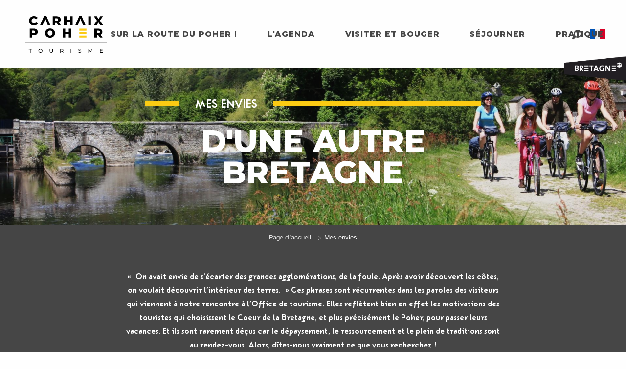

--- FILE ---
content_type: text/html; charset=UTF-8
request_url: https://www.carhaixpohertourisme.bzh/mes-envies/
body_size: 55531
content:
<!doctype html>
<html class="no-js" lang="fr-FR"><head><title>Mes envies | Carhaix Poher</title><script>window.globals={"ancestors":{"chapter1":"Mes envies","chapter2":null,"chapter3":null},"context":"website","current_lang":"fr","current_locale":"fr","current_locale_region":"fr_FR","env":"prod","languages":["fr","en","br"],"page_type":"basic_page","post_id":1968,"post_image":"https:\/\/www.carhaixpohertourisme.bzh\/app\/uploads\/carhaix-poher\/2020\/11\/thumbs\/cdb-aa0421-bourcier-simon-remaniee-bis-1920x960.jpg","post_title":"Mes envies","post_type":"page","post_modified":"2025-05-12 16:53:42+02:00","site_key":"carhaix-poher","tags":{"places":[],"seasons":[],"themes":[],"targets":[]},"woody_options_pages":{"search_url":9035},"hawwwai":{"sheet_options":{"nearby_distance_max":5000}}}</script><script type="importmap">{"imports":{"jquery":"https:\/\/woody.cloudly.space\/app\/themes\/woody-theme\/src\/lib\/custom\/jquery@3.7.1.min.mjs","woody_lib_utils":"https:\/\/woody.cloudly.space\/app\/dist\/carhaix-poher\/addons\/woody-lib-utils\/js\/woody-lib-utils.93266841fa.mjs","woody_addon_search_main":"https:\/\/woody.cloudly.space\/app\/dist\/carhaix-poher\/addons\/woody-addon-search\/js\/woody-addon-search-main.f068d57b37.mjs","woody_addon_search_data":"https:\/\/woody.cloudly.space\/app\/dist\/carhaix-poher\/addons\/woody-addon-search\/js\/woody-addon-search-data.78cd9c9154.mjs","woody_addon_devtools_main":"https:\/\/woody.cloudly.space\/app\/dist\/carhaix-poher\/addons\/woody-addon-devtools\/js\/woody-addon-devtools-main.5ef617cfdb.mjs","woody_addon_devtools_tools":"https:\/\/woody.cloudly.space\/app\/dist\/carhaix-poher\/addons\/woody-addon-devtools\/js\/woody-addon-devtools-tools.54d58a68c5.mjs","woody_addon_devtools_color_palette":"https:\/\/woody.cloudly.space\/app\/dist\/carhaix-poher\/addons\/woody-addon-devtools\/js\/woody-addon-devtools-color-palette.a8a41da40b.mjs","woody_addon_devtools_style_shift":"https:\/\/woody.cloudly.space\/app\/dist\/carhaix-poher\/addons\/woody-addon-devtools\/js\/woody-addon-devtools-style-shift.c4f6081742.mjs","woody_addon_devtools_fake_touristic_sheet":"https:\/\/woody.cloudly.space\/app\/dist\/carhaix-poher\/addons\/woody-addon-devtools\/js\/woody-addon-devtools-fake-touristic-sheet.2cb516cd17.mjs"}}</script><link rel="preconnect" href="https://fonts.gstatic.com" crossorigin><link rel="preconnect" href="https://fonts.googleapis.com" crossorigin><link rel="preconnect" href="https://www.googletagmanager.com" crossorigin><link rel="preconnect" href="https://woody.cloudly.space" crossorigin><link rel="preconnect" href="https://api.cloudly.space" crossorigin><script>window.dataLayer=window.dataLayer?window.dataLayer:[];window.dataLayer.push({"event":"globals","data":{"env":"prod","site_key":"carhaix-poher","page":{"id_page":1968,"name":"Mes envies","page_type":"basic_page","tags":{"places":[],"seasons":[],"themes":[],"targets":[]}},"lang":"fr"}});</script><script>(function(w,d,s,l,i) { w[l]=w[l]||[]; w[l].push({ 'gtm.start': new Date().getTime(),event: 'gtm.js' }); var f=d.getElementsByTagName(s)[0], j=d.createElement(s),dl=l!='dataLayer'? '&l='+l:''; j.async=true; j.src='https://www.googletagmanager.com/gtm.js?id='+i+dl; f.parentNode.insertBefore(j,f); })(window,document,'script','dataLayer','GTM-N44J7PW');</script><link rel="canonical" href="https://www.carhaixpohertourisme.bzh/mes-envies/"/><meta charset="UTF-8"/><meta http-equiv="X-UA-Compatible" content="IE=edge"/><meta name="generator" content="Raccourci Agency - WP"/><meta name="viewport" content="width=device-width,initial-scale=1"/><meta name="robots" content="max-snippet:-1, max-image-preview:large, max-video-preview:-1"/><meta property="og:type" content="website"/><meta property="og:url" content="https://www.carhaixpohertourisme.bzh/mes-envies/"/><meta name="twitter:card" content="summary_large_image"/><meta property="og:image" content="https://woody.cloudly.space/app/uploads/carhaix-poher/2020/11/thumbs/cdb-aa0421-bourcier-simon-remaniee-bis-1920x960.jpg"/><meta property="twitter:image" content="https://woody.cloudly.space/app/uploads/carhaix-poher/2020/11/thumbs/cdb-aa0421-bourcier-simon-remaniee-bis-1920x960.jpg"/><meta property="og:site_name" content="Carhaix Poher"/><meta property="og:locale" content="fr_FR"/><meta property="og:locale:alternate" content="en_GB"/><meta property="og:locale:alternate" content="br_BR"/><meta name="description" content="Pour votre séjour en Pays d&rsquo;Aubagne et de l&rsquo;Étoile trouvez l’hébergement adapté à vos envies : tarifs photos services …"/><meta property="og:title" content="Mes envies | Carhaix Poher"/><meta property="og:description" content="Pour votre séjour en Pays d&rsquo;Aubagne et de l&rsquo;Étoile trouvez l’hébergement adapté à vos envies : tarifs photos services …"/><meta name="twitter:title" content="Mes envies | Carhaix Poher"/><meta name="twitter:description" content="Pour votre séjour en Pays d&rsquo;Aubagne et de l&rsquo;Étoile trouvez l’hébergement adapté à vos envies : tarifs photos services …"/><script type="application/ld+json" class="woody-schema-graph">{"@context":"https:\/\/schema.org","@graph":[{"@type":"WebSite","url":"https:\/\/www.carhaixpohertourisme.bzh","name":"Carhaix Poher","description":"","potentialAction":[{"@type":"SearchAction","target":"https:\/\/www.carhaixpohertourisme.bzh\/rechercher\/?query={search_term_string}","query-input":"required name=search_term_string"}]},{"@type":"WebPage","url":"https:\/\/www.carhaixpohertourisme.bzh\/mes-envies\/","headline":"Mes envies | Carhaix Poher","inLanguage":"fr-FR","datePublished":"2020-05-26 16:10:25","dateModified":"2025-05-12 14:53:42","description":"Pour votre s\u00e9jour en Pays d&rsquo;Aubagne et de l&rsquo;\u00c9toile trouvez l\u2019h\u00e9bergement adapt\u00e9 \u00e0 vos envies : tarifs photos services \u2026","image":["https:\/\/www.carhaixpohertourisme.bzh\/app\/uploads\/carhaix-poher\/2020\/11\/thumbs\/cdb-aa0421-bourcier-simon-remaniee-bis-1920x960.jpg"]}]}</script><style>img:is([sizes="auto" i], [sizes^="auto," i]) { contain-intrinsic-size: 3000px 1500px }</style><script>
window._wpemojiSettings = {"baseUrl":"https:\/\/s.w.org\/images\/core\/emoji\/16.0.1\/72x72\/","ext":".png","svgUrl":"https:\/\/s.w.org\/images\/core\/emoji\/16.0.1\/svg\/","svgExt":".svg","source":{"concatemoji":"https:\/\/www.carhaixpohertourisme.bzh\/wp\/wp-includes\/js\/wp-emoji-release.min.js?ver=6.8.2"}};
/*! This file is auto-generated */
!function(s,n){var o,i,e;function c(e){try{var t={supportTests:e,timestamp:(new Date).valueOf()};sessionStorage.setItem(o,JSON.stringify(t))}catch(e){}}function p(e,t,n){e.clearRect(0,0,e.canvas.width,e.canvas.height),e.fillText(t,0,0);var t=new Uint32Array(e.getImageData(0,0,e.canvas.width,e.canvas.height).data),a=(e.clearRect(0,0,e.canvas.width,e.canvas.height),e.fillText(n,0,0),new Uint32Array(e.getImageData(0,0,e.canvas.width,e.canvas.height).data));return t.every(function(e,t){return e===a[t]})}function u(e,t){e.clearRect(0,0,e.canvas.width,e.canvas.height),e.fillText(t,0,0);for(var n=e.getImageData(16,16,1,1),a=0;a<n.data.length;a++)if(0!==n.data[a])return!1;return!0}function f(e,t,n,a){switch(t){case"flag":return n(e,"\ud83c\udff3\ufe0f\u200d\u26a7\ufe0f","\ud83c\udff3\ufe0f\u200b\u26a7\ufe0f")?!1:!n(e,"\ud83c\udde8\ud83c\uddf6","\ud83c\udde8\u200b\ud83c\uddf6")&&!n(e,"\ud83c\udff4\udb40\udc67\udb40\udc62\udb40\udc65\udb40\udc6e\udb40\udc67\udb40\udc7f","\ud83c\udff4\u200b\udb40\udc67\u200b\udb40\udc62\u200b\udb40\udc65\u200b\udb40\udc6e\u200b\udb40\udc67\u200b\udb40\udc7f");case"emoji":return!a(e,"\ud83e\udedf")}return!1}function g(e,t,n,a){var r="undefined"!=typeof WorkerGlobalScope&&self instanceof WorkerGlobalScope?new OffscreenCanvas(300,150):s.createElement("canvas"),o=r.getContext("2d",{willReadFrequently:!0}),i=(o.textBaseline="top",o.font="600 32px Arial",{});return e.forEach(function(e){i[e]=t(o,e,n,a)}),i}function t(e){var t=s.createElement("script");t.src=e,t.defer=!0,s.head.appendChild(t)}"undefined"!=typeof Promise&&(o="wpEmojiSettingsSupports",i=["flag","emoji"],n.supports={everything:!0,everythingExceptFlag:!0},e=new Promise(function(e){s.addEventListener("DOMContentLoaded",e,{once:!0})}),new Promise(function(t){var n=function(){try{var e=JSON.parse(sessionStorage.getItem(o));if("object"==typeof e&&"number"==typeof e.timestamp&&(new Date).valueOf()<e.timestamp+604800&&"object"==typeof e.supportTests)return e.supportTests}catch(e){}return null}();if(!n){if("undefined"!=typeof Worker&&"undefined"!=typeof OffscreenCanvas&&"undefined"!=typeof URL&&URL.createObjectURL&&"undefined"!=typeof Blob)try{var e="postMessage("+g.toString()+"("+[JSON.stringify(i),f.toString(),p.toString(),u.toString()].join(",")+"));",a=new Blob([e],{type:"text/javascript"}),r=new Worker(URL.createObjectURL(a),{name:"wpTestEmojiSupports"});return void(r.onmessage=function(e){c(n=e.data),r.terminate(),t(n)})}catch(e){}c(n=g(i,f,p,u))}t(n)}).then(function(e){for(var t in e)n.supports[t]=e[t],n.supports.everything=n.supports.everything&&n.supports[t],"flag"!==t&&(n.supports.everythingExceptFlag=n.supports.everythingExceptFlag&&n.supports[t]);n.supports.everythingExceptFlag=n.supports.everythingExceptFlag&&!n.supports.flag,n.DOMReady=!1,n.readyCallback=function(){n.DOMReady=!0}}).then(function(){return e}).then(function(){var e;n.supports.everything||(n.readyCallback(),(e=n.source||{}).concatemoji?t(e.concatemoji):e.wpemoji&&e.twemoji&&(t(e.twemoji),t(e.wpemoji)))}))}((window,document),window._wpemojiSettings);
</script><link rel='preload' as='style' onload='this.onload=null;this.rel="stylesheet"' id='addon-search-stylesheet-css' href='https://woody.cloudly.space/app/dist/carhaix-poher/addons/woody-addon-search/css/woody-addon-search.4e0867669a.css?ver=2.1.3' media='screen' /><noscript><link rel='stylesheet' id='addon-search-stylesheet-css' href='https://woody.cloudly.space/app/dist/carhaix-poher/addons/woody-addon-search/css/woody-addon-search.4e0867669a.css?ver=2.1.3' media='screen' /></noscript><link rel='preload' as='style' onload='this.onload=null;this.rel="stylesheet"' id='leaflet_css-css' href='https://tiles.touristicmaps.com/libs/tmaps.min.css' media='all' /><noscript><link rel='stylesheet' id='leaflet_css-css' href='https://tiles.touristicmaps.com/libs/tmaps.min.css' media='all' /></noscript><link rel='preload' as='style' onload='this.onload=null;this.rel="stylesheet"' id='google-font-lato300400900-css' href='https://fonts.googleapis.com/css?family=Lato:300,400,900' media='all' /><noscript><link rel='stylesheet' id='google-font-lato300400900-css' href='https://fonts.googleapis.com/css?family=Lato:300,400,900' media='all' /></noscript><link rel='preload' as='style' onload='this.onload=null;this.rel="stylesheet"' id='google-font-montserrat300400500600700800900-css' href='https://fonts.googleapis.com/css?family=Montserrat:300,400,500,600,700,800,900' media='all' /><noscript><link rel='stylesheet' id='google-font-montserrat300400500600700800900-css' href='https://fonts.googleapis.com/css?family=Montserrat:300,400,500,600,700,800,900' media='all' /></noscript><link rel='stylesheet' id='main-stylesheet-css' href='https://woody.cloudly.space/app/dist/carhaix-poher/css/main-009c2fdee0.css' media='screen' /><link rel='preload' as='style' onload='this.onload=null;this.rel="stylesheet"' id='wicon-stylesheet-css' href='https://woody.cloudly.space/app/dist/carhaix-poher/css/wicon-4fcfc82fa4.css' media='screen' /><noscript><link rel='stylesheet' id='wicon-stylesheet-css' href='https://woody.cloudly.space/app/dist/carhaix-poher/css/wicon-4fcfc82fa4.css' media='screen' /></noscript><link rel='stylesheet' id='print-stylesheet-css' href='https://woody.cloudly.space/app/dist/carhaix-poher/css/print-b87b2678ed.css' media='print' /><script defer src="https://woody.cloudly.space/app/dist/carhaix-poher/addons/woody-addon-search/js/woody-addon-search.963aa0a249.js?ver=2.1.3" id="addon-search-javascripts-js"></script><script defer src="https://woody.cloudly.space/app/themes/woody-theme/src/js/static/obf.min.js?ver=1.88.154" id="obf-js"></script><script defer src="https://woody.cloudly.space/app/dist/carhaix-poher/addons/woody-addon-eskalad/js/events/eskalad.c2bde38840.js?ver=6.3.3" id="woody-addon-eskalad-js"></script><script defer src="https://woody.cloudly.space/app/dist/carhaix-poher/addons/woody-addon-eskalad/js/events/eskalad-page.5d2af865c3.js?ver=6.3.3" id="woody-addon-eskalad-page-js"></script><script id="jquery-js-before">
window.siteConfig = {"site_key":"carhaix-poher","login":"public_carhaix-tourism_website","password":"8ff6b5035e7b04f99542d644cb36abbd","token":"YzE3NTk1YTlmNDQ1OkUwUlZXVkJXUGxvSFJseFVDa2thUVZaQUUxQVZXV3RDQmxORVhFMVE6VzFkUkExc0FVUXBUVVFOWFV3VlJEQUFBVlFzQ0FnQUJBRk1FQTFoWEExMD0=","mapProviderKeys":{"otmKey":"08cb8ff02e5b8883c09652c158872f9ef62e1283e94bc28e1fbac3d0bddf1639","gmKey":"AIzaSyBMx446Q--mQj9mzuZhb7BGVDxac6NfFYc"},"api_url":"https:\/\/api.tourism-system.com","api_render_url":"https:\/\/api.tourism-system.com","current_lang":"fr","current_season":null,"languages":["fr","en","br"]};
window.useLeafletLibrary=1;window.DrupalAngularConfig=window.DrupalAngularConfig || {};window.DrupalAngularConfig.mapProviderKeys={"otmKey":"08cb8ff02e5b8883c09652c158872f9ef62e1283e94bc28e1fbac3d0bddf1639","gmKey":"AIzaSyBMx446Q--mQj9mzuZhb7BGVDxac6NfFYc"};
</script><script type="module" src="https://woody.cloudly.space/app/themes/woody-theme/src/lib/custom/jquery@3.7.1.min.mjs" id="jquery-js"></script><script defer src="https://woody.cloudly.space/app/themes/woody-theme/src/lib/npm/swiper/dist/js/swiper.min.js?ver=4.5.1" id="jsdelivr_swiper-js"></script><script defer src="https://woody.cloudly.space/app/themes/woody-theme/src/lib/npm/flatpickr/dist/flatpickr.min.js?ver=4.5.7" id="jsdelivr_flatpickr-js"></script><script defer src="https://woody.cloudly.space/app/themes/woody-theme/src/lib/npm/flatpickr/dist/l10n/fr.js?ver=4.5.7" id="jsdelivr_flatpickr_l10n-js"></script><script defer src="https://woody.cloudly.space/app/themes/woody-theme/src/lib/custom/nouislider@10.1.0.min.js" id="jsdelivr_nouislider-js"></script><script defer src="https://woody.cloudly.space/app/themes/woody-theme/src/lib/custom/lazysizes@4.1.2.min.js" id="jsdelivr_lazysizes-js"></script><script defer src="https://woody.cloudly.space/app/themes/woody-theme/src/lib/custom/moment-with-locales@2.22.2.min.js" id="jsdelivr_moment-js"></script><script defer src="https://woody.cloudly.space/app/themes/woody-theme/src/lib/custom/moment-timezone-with-data.min.js" id="jsdelivr_moment_tz-js"></script><script defer src="https://woody.cloudly.space/app/themes/woody-theme/src/lib/custom/js.cookie@2.2.1.min.js" id="jsdelivr_jscookie-js"></script><script defer src="https://woody.cloudly.space/app/themes/woody-theme/src/lib/custom/rellax@1.10.1.min.js" id="jsdelivr_rellax-js"></script><script defer src="https://woody.cloudly.space/app/themes/woody-theme/src/lib/custom/iframeResizer@4.3.7.min.js?ver=4.3.7" id="jsdelivr_iframeresizer-js"></script><script defer src="https://woody.cloudly.space/app/themes/woody-theme/src/lib/npm/plyr/dist/plyr.min.js?ver=3.6.8" id="jsdelivr_plyr-js"></script><script defer src="https://woody.cloudly.space/wp/wp-includes/js/dist/hooks.min.js?ver=4d63a3d491d11ffd8ac6" id="wp-hooks-js"></script><script defer src="https://woody.cloudly.space/wp/wp-includes/js/dist/i18n.min.js?ver=5e580eb46a90c2b997e6" id="wp-i18n-js"></script><script defer src="https://woody.cloudly.space/app/themes/woody-theme/src/js/static/i18n-ltr.min.js?ver=1.88.154" id="wp-i18n-ltr-js"></script><script defer src="https://tiles.touristicmaps.com/libs/leaflet.min.js" id="touristicmaps_leaflet-js"></script><script defer src="https://tiles.touristicmaps.com/libs/tangram.min.js" id="touristicmaps_tangram-js"></script><script defer src="https://tiles.touristicmaps.com/libs/markercluster.min.js" id="touristicmaps_cluster-js"></script><script defer src="https://tiles.touristicmaps.com/libs/locate.min.js" id="touristicmaps_locate-js"></script><script defer src="https://tiles.touristicmaps.com/libs/geocoder.min.js" id="touristicmaps_geocoder-js"></script><script defer src="https://tiles.touristicmaps.com/libs/fullscreen.min.js" id="touristicmaps_fullscreen-js"></script><script defer src="https://maps.googleapis.com/maps/api/js?key=AIzaSyBMx446Q--mQj9mzuZhb7BGVDxac6NfFYc&amp;v=3.33&amp;libraries=geometry,places" id="gg_maps-js"></script><script defer src="https://api.tourism-system.com/render/assets/scripts/raccourci/universal-mapV2.min.js" id="hawwwai_universal_map-js"></script><script defer src="https://woody.cloudly.space/app/dist/carhaix-poher/js/main-2f204d2fbf.js" id="main-javascripts-js"></script><link rel="shortcut icon" type="image/x-icon" href="https://woody.cloudly.space/app/dist/carhaix-poher/favicon/favicon/favicon-2d9d252028.ico"><link rel="shortcut icon" type="image/png" href=""><link rel="apple-touch-icon" sizes="32x32" href=""><link rel="apple-touch-icon" sizes="64x64" href=""><link rel="apple-touch-icon" sizes="120x120" href=""><link rel="apple-touch-icon" sizes="180x180" href=""><link rel="apple-touch-icon" sizes="152x152" href=""><link rel="apple-touch-icon" sizes="167x167" href=""><link rel="icon" sizes="192x192" href=""><link rel="icon" sizes="128x128" href=""></head><body class="wp-singular page-template-default page page-id-1968 page-parent wp-theme-woody-theme wp-child-theme-carhaix-poher menus-v2 prod woodypage-basic_page has-hero has-blocks-hero-tpl_02">
            <noscript><iframe src="https://www.googletagmanager.com/ns.html?id=GTM-N44J7PW" height="0" width="0" style="display:none;visibility:hidden"></iframe></noscript>
        
            
    
    <div class="main-wrapper flex-container flex-dir-column">
                                <div class="woody-component-headnavs">
    
                        <ul class="tools list-unstyled flex-container align-middle">
                                                                                                    <li class="search-tool"><div role="button" aria-label="Recherche" class="search-toggler-wrapper woody-component-esSearch-block" tabindex="0">
    <span class="esSearch-button results-toggler" data-label="Recherche" title="Recherche">
        <span class="wicon wicon-053-loupe-par-defaut search-icon" aria-hidden="true"></span>
        <span class="show-for-sr">Rechercher</span>
        <span class="button-label" data-label="Recherche"></span>
    </span>
</div>
</li>
                                                    <li class="lang_switcher-tool"><div class="woody-lang_switcher woody-lang_switcher-reveal tpl_01 flags large" data-label="Langue" role="button" aria-label="Choix de la langue"><div class="lang_switcher-button" data-label="Langue"  tabindex="0"><div class="fr" data-lang="fr">fr</div></div></div></li>
                                            </ul>
            
    

            <header role="banner" class="woody-component-header menus-v2 site-header " >
    <div class="main-menu-wrapper ">

        
        <nav role="navigation" class="top-bar title-bar " id="main-menu">
            <ul class="main-menu-list flex-container horizontal align-center align-middle wrap fullwidth-dropdowns">
                                                        <li class="is-brand-logo isAbs left">
    <a class="menuLogo" href="https://www.carhaixpohertourisme.bzh/" target="_self" data-post-id="37">
        <span class="no-visible-text menu-logo-site-name isAbs">Carhaix Poher</span>
        <span class="brand-logo"><svg xmlns="http://www.w3.org/2000/svg" xmlns:xlink="http://www.w3.org/1999/xlink" viewBox="785 487 198.595 89.582">
    <path d=" M 934.139 534.477 L 934.139 539.277 L 916.756 539.277 L 916.756 534.477 L 934.139 534.477 L 934.139 534.477 Z  M 934.139 526.077 L 934.139 530.877 L 916.756 530.877 L 916.756 526.077 L 934.139 526.077 L 934.139 526.077 Z  M 934.139 517.6 L 934.139 522.4 L 916.756 522.4 L 916.756 517.6 L 934.139 517.6 L 934.139 517.6 Z " fill-rule="evenodd" fill="rgb(251,203,19)" />
    <g class="logo-switch">
        <path d=" M 805.9 487 C 809.921 487 813.162 488.466 815.282 491.118 L 811.354 494.675 C 809.983 493.022 808.3 492.117 806.211 492.117 C 802.627 492.117 800.134 494.613 800.134 498.357 C 800.134 502.101 802.627 504.597 806.211 504.597 C 808.3 504.597 809.983 503.692 811.354 502.038 L 815.282 505.595 C 813.162 508.247 809.921 509.714 805.9 509.714 C 798.98 509.714 793.9 505.002 793.9 498.357 C 793.9 491.711 798.98 487 805.9 487 Z " fill="rgb(0,0,0)" />
        <path d=" M 861.713 487.437 C 867.667 487.437 871.407 490.526 871.407 495.518 C 871.407 498.731 869.848 501.102 867.137 502.413 L 871.843 509.277 L 865.235 509.277 L 861.277 503.474 L 857.911 503.474 L 857.911 509.277 L 851.739 509.277 L 851.739 487.437 L 861.713 487.437 L 861.713 487.437 Z  M 861.339 492.304 L 857.911 492.304 L 857.911 498.7 L 861.339 498.7 C 863.895 498.7 865.173 497.514 865.173 495.518 C 865.173 493.49 863.895 492.304 861.339 492.304 Z " fill="rgb(0,0,0)" />
        <path d=" M 885.771 487.437 L 885.771 495.642 L 894.186 495.642 L 894.186 487.437 L 900.358 487.437 L 900.358 509.277 L 894.186 509.277 L 894.186 500.759 L 885.771 500.759 L 885.771 509.277 L 879.599 509.277 L 879.599 487.437 L 885.771 487.437 Z " fill="rgb(0,0,0)" />
        <path d=" M 944.982 487.437 L 944.982 509.277 L 938.81 509.277 L 938.81 487.437 L 944.982 487.437 Z " fill="rgb(0,0,0)" />
        <path d=" M 959.221 487.437 L 963.585 493.739 L 967.886 487.437 L 974.556 487.437 L 966.951 497.982 L 975.055 509.277 L 967.948 509.277 L 963.429 502.506 L 958.972 509.277 L 951.927 509.277 L 959.875 498.232 L 952.27 487.437 L 959.221 487.437 Z " fill="rgb(0,0,0)" />
        <path d=" M 836.479 487 L 846 509 L 839.673 509 L 833.717 493.097 L 827.204 509 L 821 509 L 830.49 487 L 836.479 487 Z " fill="rgb(0,0,0)" />
        <path d=" M 922.479 487 L 932 509 L 925.673 509 L 919.717 493.097 L 913.204 509 L 907 509 L 916.49 487 L 922.479 487 Z " fill="rgb(0,0,0)" />
        <path d=" M 805.652 517.437 C 811.605 517.437 815.345 520.526 815.345 525.518 C 815.345 530.478 811.605 533.567 805.652 533.567 L 801.849 533.567 L 801.849 539.277 L 795.678 539.277 L 795.678 517.437 L 805.652 517.437 L 805.652 517.437 Z  M 805.278 522.304 L 801.849 522.304 L 801.849 528.7 L 805.278 528.7 C 807.833 528.7 809.111 527.514 809.111 525.518 C 809.111 523.49 807.833 522.304 805.278 522.304 Z " fill="rgb(0,0,0)" />
        <path d=" M 845.236 517 C 852.218 517 857.36 521.805 857.36 528.357 C 857.36 534.909 852.218 539.714 845.236 539.714 C 838.254 539.714 833.111 534.909 833.111 528.357 C 833.111 521.805 838.254 517 845.236 517 Z  M 845.236 522.117 C 841.932 522.117 839.345 524.582 839.345 528.357 C 839.345 532.132 841.932 534.597 845.236 534.597 C 848.54 534.597 851.127 532.132 851.127 528.357 C 851.127 524.582 848.54 522.117 845.236 522.117 Z " fill="rgb(0,0,0)" />
        <path d=" M 890.773 517.437 L 896.945 517.437 L 896.945 539.277 L 890.773 539.277 L 890.773 530.759 L 882.358 530.759 L 882.358 539.277 L 876.186 539.277 L 876.186 517.437 L 882.358 517.437 L 882.358 525.642 L 890.773 525.642 L 890.773 517.437 Z " fill="rgb(0,0,0)" />
        <path d=" M 963.396 517.437 C 969.35 517.437 973.09 520.526 973.09 525.518 C 973.09 528.731 971.531 531.102 968.82 532.413 L 973.526 539.277 L 966.918 539.277 L 962.96 533.474 L 959.594 533.474 L 959.594 539.277 L 953.422 539.277 L 953.422 517.437 L 963.396 517.437 L 963.396 517.437 Z  M 963.022 522.304 L 959.594 522.304 L 959.594 528.7 L 963.022 528.7 C 965.578 528.7 966.856 527.514 966.856 525.518 C 966.856 523.49 965.578 522.304 963.022 522.304 Z " fill="rgb(0,0,0)" />
        <path d=" M 821.896 567.131 C 824.705 567.131 826.788 569.138 826.788 571.857 C 826.788 574.576 824.705 576.582 821.896 576.582 C 819.061 576.582 816.977 574.563 816.977 571.857 C 816.977 569.151 819.061 567.131 821.896 567.131 Z  M 845.63 567.237 L 845.63 572.438 C 845.63 574.484 846.566 575.408 848.227 575.408 C 849.889 575.408 850.838 574.484 850.838 572.438 L 850.838 567.237 L 852.118 567.237 L 852.118 572.49 C 852.118 575.17 850.654 576.582 848.214 576.582 C 845.788 576.582 844.311 575.17 844.311 572.49 L 844.311 567.237 L 845.63 567.237 L 845.63 567.237 Z  M 918.163 567.131 C 919.244 567.131 920.365 567.422 921.13 567.95 L 920.695 569.006 C 919.89 568.491 918.98 568.253 918.163 568.253 C 916.594 568.253 915.921 568.913 915.921 569.718 C 915.921 571.976 921.512 570.563 921.512 573.956 C 921.512 575.368 920.378 576.582 917.939 576.582 C 916.528 576.582 915.143 576.107 914.405 575.421 L 914.892 574.391 C 915.578 575.012 916.752 575.46 917.939 575.46 C 919.534 575.46 920.22 574.84 920.22 574.035 C 920.22 571.778 914.629 573.203 914.629 569.771 C 914.629 568.346 915.736 567.131 918.163 567.131 Z  M 800.839 567.237 L 800.839 568.385 L 797.674 568.385 L 797.674 576.477 L 796.369 576.477 L 796.369 568.385 L 793.204 568.385 L 793.204 567.237 L 800.839 567.237 L 800.839 567.237 Z  M 874.005 567.237 C 876.405 567.237 877.856 568.451 877.856 570.458 C 877.856 571.883 877.117 572.913 875.825 573.375 L 878.014 576.477 L 876.577 576.477 L 874.585 573.639 C 874.401 573.652 874.203 573.665 874.005 573.665 L 871.724 573.665 L 871.724 576.477 L 870.405 576.477 L 870.405 567.237 L 874.005 567.237 L 874.005 567.237 Z  M 896.895 567.237 L 896.895 576.477 L 895.576 576.477 L 895.576 567.237 L 896.895 567.237 L 896.895 567.237 Z  M 940.103 567.237 L 943.954 573.731 L 947.751 567.237 L 948.833 567.237 L 948.846 576.477 L 947.58 576.477 L 947.567 569.745 L 944.231 575.355 L 943.624 575.355 L 940.288 569.784 L 940.288 576.477 L 939.022 576.477 L 939.022 567.237 L 940.103 567.237 L 940.103 567.237 Z  M 973.714 567.237 L 973.714 568.385 L 968.518 568.385 L 968.518 571.223 L 973.147 571.223 L 973.147 572.345 L 968.518 572.345 L 968.518 575.328 L 973.898 575.328 L 973.898 576.477 L 967.199 576.477 L 967.199 567.237 L 973.714 567.237 L 973.714 567.237 Z  M 821.896 568.306 C 819.826 568.306 818.296 569.811 818.296 571.857 C 818.296 573.903 819.826 575.408 821.896 575.408 C 823.94 575.408 825.47 573.903 825.47 571.857 C 825.47 569.811 823.94 568.306 821.896 568.306 Z  M 873.966 568.385 L 871.724 568.385 L 871.724 572.543 L 873.966 572.543 C 875.653 572.543 876.537 571.778 876.537 570.458 C 876.537 569.138 875.653 568.385 873.966 568.385 Z " fill="rgb(0,0,0)" />
        <path d=" M 785 552.337 L 785 551.337 L 983.595 551.337 L 983.595 552.337 L 785 552.337 Z " fill="rgb(0,0,0)" />
    </g>
</svg>
</span>
    </a>
</li>

                                        <li class="menu-item is-submenu-parent" role="button">
                        <a class="menuLink" href="https://www.carhaixpohertourisme.bzh/tous-nos-incontournables/" target="_self" data-post-id="6776">
                                                                                                                                                <span class="menuLink-title">Sur la route du Poher !</span>
                                                        
                                                    </a>
                                                    <div class="submenu-wrapper" aria-expanded="false">
                                
                                <ul class="submenu-grid one-by-one " data-link-parent="6776" data-title="Sur la route du Poher !" role="menu">
                                                                            
<li class="submenu-block submenu-block-images-list tpl_04 " data-position="grid-col-start-2 grid-col-end-6 grid-row-start-1 grid-row-end-8" role="menuitem" aria-label="menuitem">
    
        <div class="submenu-block-header text-center submenu-item-delay">
                    <span class="submenu-block-title">
                                
            </span>
            </div>
    <ul class="submenu-block-content " data-columns="1cols" role="menu">
                    <li class="card overlayedCard submenu-item submenu-item-delay" role="presentation">
            <a class="card-link isRel bg-black" href="https://www.carhaixpohertourisme.bzh/tous-nos-incontournables/" target="_self" data-post-id="6776" aria-label="Tous nos Incontournables" role="menuitem">
                                                            <figure aria-label="Statue de Saint-Cornély transformant les soldats qui le poursuivent en bloc de pierre, à La Vallée des Saints." itemscope itemtype="http://schema.org/ImageObject" class="isRel imageObject cardMediaWrapper"><noscript><img class="imageObject-img img-responsive a42-ac-replace-img" src="https://woody.cloudly.space/app/uploads/carhaix-poher/2020/07/thumbs/17933265103378737-640x640.jpg" alt="Statue de Saint-Cornély transformant les soldats qui le poursuivent en bloc de pierre, à La Vallée des Saints. Instagram #carnoet" itemprop="thumbnail"/></noscript><img class="imageObject-img img-responsive lazyload a42-ac-replace-img" src="https://woody.cloudly.space/app/themes/woody-theme/src/img/blank/ratio_square.webp" data-src="https://woody.cloudly.space/app/uploads/carhaix-poher/2020/07/thumbs/17933265103378737-640x640.jpg" data-sizes="auto" data-srcset="https://woody.cloudly.space/app/uploads/carhaix-poher/2020/07/thumbs/17933265103378737-360x360.jpg 360w, https://woody.cloudly.space/app/uploads/carhaix-poher/2020/07/thumbs/17933265103378737-640x640.jpg 640w, https://woody.cloudly.space/app/uploads/carhaix-poher/2020/07/thumbs/17933265103378737-1200x1200.jpg 1200w" alt="Statue de Saint-Cornély transformant les soldats qui le poursuivent en bloc de pierre, à La Vallée des Saints. Instagram #carnoet" itemprop="thumbnail"/><meta itemprop="datePublished" content="2020-07-07 12:24:29"><span class="hide imageObject-description" itemprop="description" data-nosnippet>Statue de Saint-Cornély brandissant sa main pour transformer les soldats qui le poursuivent en bloc de pierre, à La Vallée des Saints.</span><figcaption class="imageObject-caption flex-container align-middle isAbs bottom left hide" data-nosnippet><span class="imageObject-icon copyright-icon flex-container align-center align-middle">©</span><span class="imageObject-text imageObject-description" itemprop="caption">Statue de Saint-Cornély transformant les soldats qui le poursuivent en bloc de pierre, à La Vallée des Saints.</span></figcaption></figure>                                                    <div class="card-section submenu-item-section fullcenterbox">
                    <div class="card-titles"><div class="card-texts flex-container flex-dir-column"><span class="card-title">Tous nos Incontournables</span></div></div>                </div>
            </a>
        </li>
        </ul>

    </li>

                                                                            
<li class="submenu-block submenu-block-images-list tpl_04 " data-position="grid-col-start-8 grid-col-end-12 grid-row-start-1 grid-row-end-8" role="menuitem" aria-label="menuitem">
    
        <ul class="submenu-block-content " data-columns="1cols" role="menu">
                    <li class="card overlayedCard submenu-item submenu-item-delay" role="presentation">
            <a class="card-link isRel bg-black" href="https://www.carhaixpohertourisme.bzh/experiences-et-idees-week-ends-2/" target="_self" data-post-id="39" aria-label="Expériences et idées week-ends" role="menuitem">
                                                            <figure aria-label="Voie Lactee Cie Cirque En Spray Web" itemscope itemtype="http://schema.org/ImageObject" class="isRel imageObject cardMediaWrapper"><noscript><img class="imageObject-img img-responsive a42-ac-replace-img" src="https://woody.cloudly.space/app/uploads/carhaix-poher/2025/12/thumbs/Voie-Lactee-Cie-Cirque-en-Spray-Web-640x640.webp" alt="Voie Lactee Cie Cirque En Spray Web" itemprop="thumbnail"/></noscript><img class="imageObject-img img-responsive lazyload a42-ac-replace-img" src="https://woody.cloudly.space/app/themes/woody-theme/src/img/blank/ratio_square.webp" data-src="https://woody.cloudly.space/app/uploads/carhaix-poher/2025/12/thumbs/Voie-Lactee-Cie-Cirque-en-Spray-Web-640x640.webp" data-sizes="auto" data-srcset="https://woody.cloudly.space/app/uploads/carhaix-poher/2025/12/thumbs/Voie-Lactee-Cie-Cirque-en-Spray-Web-360x360.webp 360w, https://woody.cloudly.space/app/uploads/carhaix-poher/2025/12/thumbs/Voie-Lactee-Cie-Cirque-en-Spray-Web-640x640.webp 640w, https://woody.cloudly.space/app/uploads/carhaix-poher/2025/12/thumbs/Voie-Lactee-Cie-Cirque-en-Spray-Web-1200x1200.webp 1200w" alt="Voie Lactee Cie Cirque En Spray Web" itemprop="thumbnail"/><meta itemprop="datePublished" content="2025-12-03 14:44:21"><span class="hide imageObject-description" itemprop="description" data-nosnippet>Voie Lactee Cie Cirque En Spray Web</span><figcaption class="imageObject-caption flex-container align-middle isAbs bottom left hide" data-nosnippet><span class="imageObject-icon copyright-icon flex-container align-center align-middle">©</span><span class="imageObject-text imageObject-description" itemprop="caption">Voie Lactee Cie Cirque En Spray Web</span></figcaption></figure>                                                    <div class="card-section submenu-item-section fullcenterbox">
                    <div class="card-titles"><div class="card-texts flex-container flex-dir-column"><span class="card-title">Expériences et idées week-ends</span></div></div>                </div>
            </a>
        </li>
        </ul>

    </li>

                                                                            
                                                                            
                                                                    </ul>
                            </div>
                                            </li>
                                                        <li class="menu-item is-submenu-parent" role="button">
                        <a class="menuLink" href="https://www.carhaixpohertourisme.bzh/lagenda/" target="_self" data-post-id="53">
                                                                                                                                                <span class="menuLink-title">L'Agenda</span>
                                                        
                                                    </a>
                                                    <div class="submenu-wrapper" aria-expanded="false">
                                
                                <ul class="submenu-grid one-by-one " data-link-parent="53" data-title="L'Agenda" role="menu">
                                                                            
<li class="submenu-block submenu-block-images-list tpl_07 " data-position="grid-col-start-1 grid-col-end-13 grid-row-start-1 grid-row-end-5" role="menuitem" aria-label="menuitem">
    
        <ul class="submenu-block-content " data-columns="3cols" role="menu">
                    <li class="card overlayedCard submenu-item submenu-item-delay" role="presentation">
            <a class="card-link isRel bg-black" href="https://www.carhaixpohertourisme.bzh/lagenda/cette-semaine/" target="_self" data-post-id="6671" aria-label="Cette semaine !" role="menuitem">
                                                            <figure aria-label="Sonneurs de bombardes et binious, tous âges confondus, à La Nuit du Glaz du Bagad de Carhaix en octobre" itemscope itemtype="http://schema.org/ImageObject" class="isRel imageObject cardMediaWrapper"><noscript><img class="imageObject-img img-responsive a42-ac-replace-img" src="https://woody.cloudly.space/app/uploads/carhaix-poher/2020/10/thumbs/glaz-hd-0238-1-eric-legret-640x320-crop-1673432128.jpg" alt="Sonneurs de bombardes et binious, tous âges confondus, à La Nuit du Glaz du Bagad de Carhaix en octobre" itemprop="thumbnail"/></noscript><img class="imageObject-img img-responsive lazyload a42-ac-replace-img" src="https://woody.cloudly.space/app/themes/woody-theme/src/img/blank/ratio_2_1.webp" data-src="https://woody.cloudly.space/app/uploads/carhaix-poher/2020/10/thumbs/glaz-hd-0238-1-eric-legret-640x320-crop-1673432128.jpg" data-sizes="auto" data-srcset="https://woody.cloudly.space/app/uploads/carhaix-poher/2020/10/thumbs/glaz-hd-0238-1-eric-legret-360x180-crop-1673432129.jpg 360w, https://woody.cloudly.space/app/uploads/carhaix-poher/2020/10/thumbs/glaz-hd-0238-1-eric-legret-640x320-crop-1673432128.jpg 640w, https://woody.cloudly.space/app/uploads/carhaix-poher/2020/10/thumbs/glaz-hd-0238-1-eric-legret-1200x600-crop-1673432128.jpg 1200w, https://woody.cloudly.space/app/uploads/carhaix-poher/2020/10/thumbs/glaz-hd-0238-1-eric-legret-1920x960-crop-1673432128.jpg 1920w" alt="Sonneurs de bombardes et binious, tous âges confondus, à La Nuit du Glaz du Bagad de Carhaix en octobre" itemprop="thumbnail"/><meta itemprop="datePublished" content="2020-10-08 09:31:57"><span class="hide imageObject-description" itemprop="description" data-nosnippet>Sonneurs de bombardes et binious, tous âges confondus, à "La Nuit du Glaz" du Bagad de Carhaix en octobre</span><figcaption class="imageObject-caption flex-container align-middle isAbs bottom left hide" data-nosnippet><span class="imageObject-icon copyright-icon flex-container align-center align-middle">©</span><span class="imageObject-text imageObject-description" itemprop="caption">Sonneurs de bombardes et binious, tous âges confondus, à "La Nuit du Glaz" du Bagad de Carhaix en octobre</span></figcaption></figure>                                                    <div class="card-section submenu-item-section fullcenterbox">
                    <div class="card-titles"><div class="card-texts flex-container flex-dir-column"><span class="card-title">Cette semaine !</span></div></div>                </div>
            </a>
        </li>
            <li class="card overlayedCard submenu-item submenu-item-delay" role="presentation">
            <a class="card-link isRel bg-black" href="https://www.carhaixpohertourisme.bzh/lagenda/ce-mois-ci/" target="_self" data-post-id="24833" aria-label="Ce mois-ci !" role="menuitem">
                                                            <figure aria-label="Traineau 2023 1" itemscope itemtype="http://schema.org/ImageObject" class="isRel imageObject cardMediaWrapper"><noscript><img class="imageObject-img img-responsive a42-ac-replace-img" src="https://woody.cloudly.space/app/uploads/carhaix-poher/2025/12/thumbs/Traineau-2023-1-640x320.webp" alt="Traineau 2023 1" itemprop="thumbnail"/></noscript><img class="imageObject-img img-responsive lazyload a42-ac-replace-img" src="https://woody.cloudly.space/app/themes/woody-theme/src/img/blank/ratio_2_1.webp" data-src="https://woody.cloudly.space/app/uploads/carhaix-poher/2025/12/thumbs/Traineau-2023-1-640x320.webp" data-sizes="auto" data-srcset="https://woody.cloudly.space/app/uploads/carhaix-poher/2025/12/thumbs/Traineau-2023-1-360x180.webp 360w, https://woody.cloudly.space/app/uploads/carhaix-poher/2025/12/thumbs/Traineau-2023-1-640x320.webp 640w, https://woody.cloudly.space/app/uploads/carhaix-poher/2025/12/thumbs/Traineau-2023-1-1200x600.webp 1200w, https://woody.cloudly.space/app/uploads/carhaix-poher/2025/12/thumbs/Traineau-2023-1-1920x960.webp 1920w" alt="Traineau 2023 1" itemprop="thumbnail"/><meta itemprop="datePublished" content="2025-12-05 11:16:40"><span class="hide imageObject-description" itemprop="description" data-nosnippet>Traineau 2023 1</span><figcaption class="imageObject-caption flex-container align-middle isAbs bottom left hide" data-nosnippet><span class="imageObject-icon copyright-icon flex-container align-center align-middle">©</span><span class="imageObject-text imageObject-description" itemprop="caption">Traineau 2023 1</span></figcaption></figure>                                                    <div class="card-section submenu-item-section fullcenterbox">
                    <div class="card-titles"><div class="card-texts flex-container flex-dir-column"><span class="card-title">Ce mois-ci !</span></div></div>                </div>
            </a>
        </li>
            <li class="card overlayedCard submenu-item submenu-item-delay" role="presentation">
            <a class="card-link isRel bg-black" href="https://www.carhaixpohertourisme.bzh/lagenda/toutelannee/" target="_self" data-post-id="1643" aria-label="Toute l'année !" role="menuitem">
                                                            <figure aria-label="Concert à l'Eglise de Plouguer" itemscope itemtype="http://schema.org/ImageObject" class="isRel imageObject cardMediaWrapper"><noscript><img class="imageObject-img img-responsive a42-ac-replace-img" src="https://woody.cloudly.space/app/uploads/carhaix-poher/2020/08/thumbs/dsc-3015-640x320-crop-1617354650.jpg" alt="Concert à l'Eglise de Plouguer" itemprop="thumbnail"/></noscript><img class="imageObject-img img-responsive lazyload a42-ac-replace-img" src="https://woody.cloudly.space/app/themes/woody-theme/src/img/blank/ratio_2_1.webp" data-src="https://woody.cloudly.space/app/uploads/carhaix-poher/2020/08/thumbs/dsc-3015-640x320-crop-1617354650.jpg" data-sizes="auto" data-srcset="https://woody.cloudly.space/app/uploads/carhaix-poher/2020/08/thumbs/dsc-3015-360x180-crop-1617354650.jpg 360w, https://woody.cloudly.space/app/uploads/carhaix-poher/2020/08/thumbs/dsc-3015-640x320-crop-1617354650.jpg 640w, https://woody.cloudly.space/app/uploads/carhaix-poher/2020/08/thumbs/dsc-3015-1200x600-crop-1617354649.jpg 1200w, https://woody.cloudly.space/app/uploads/carhaix-poher/2020/08/thumbs/dsc-3015-1920x960-crop-1617354649.jpg 1920w" alt="Concert à l'Eglise de Plouguer" itemprop="thumbnail"/><meta itemprop="datePublished" content="2020-08-12 13:45:01"><span class="hide imageObject-description" itemprop="description" data-nosnippet>Concert à l'Eglise de Plouguer</span><figcaption class="imageObject-caption flex-container align-middle isAbs bottom left hide" data-nosnippet><span class="imageObject-icon copyright-icon flex-container align-center align-middle">©</span><span class="imageObject-text imageObject-description" itemprop="caption">Concert à l'Eglise de Plouguer</span></figcaption></figure>                                                    <div class="card-section submenu-item-section fullcenterbox">
                    <div class="card-titles"><div class="card-texts flex-container flex-dir-column"><span class="card-title">Toute l'année !</span></div></div>                </div>
            </a>
        </li>
        </ul>

    </li>

                                                                            
                                                                            
                                                                    </ul>
                            </div>
                                            </li>
                                                        <li class="menu-item is-submenu-parent" role="button">
                        <a class="menuLink" href="https://www.carhaixpohertourisme.bzh/visiter-et-bouger-2/" target="_self" data-post-id="45">
                                                                                                                                                <span class="menuLink-title">Visiter et Bouger</span>
                                                        
                                                    </a>
                                                    <div class="submenu-wrapper" aria-expanded="false">
                                
                                <ul class="submenu-grid one-by-one " data-link-parent="45" data-title="Visiter et Bouger" role="menu">
                                                                            
<li class="submenu-block submenu-block-images-list tpl_04 " data-position="grid-col-start-1 grid-col-end-13 grid-row-start-1 grid-row-end-6" role="menuitem" aria-label="menuitem">
    
        <ul class="submenu-block-content " data-columns="4cols" role="menu">
                    <li class="card overlayedCard submenu-item submenu-item-delay" role="presentation">
            <a class="card-link isRel bg-black" href="https://www.carhaixpohertourisme.bzh/visiter-et-bouger-2/culture-et-patrimoine/" target="_self" data-post-id="4365" aria-label="Culture et Patrimoine" role="menuitem">
                                                            <figure aria-label="Les Laveries" itemscope itemtype="http://schema.org/ImageObject" class="isRel imageObject cardMediaWrapper"><noscript><img class="imageObject-img img-responsive a42-ac-replace-img" src="https://woody.cloudly.space/app/uploads/carhaix-poher/2022/05/thumbs/les-laveries-640x640.jpg" alt="Les Laveries de l'ancienne Mine de plomb argentifère de Locmaria-Berrien à Poullaouen" itemprop="thumbnail"/></noscript><img class="imageObject-img img-responsive lazyload a42-ac-replace-img" src="https://woody.cloudly.space/app/themes/woody-theme/src/img/blank/ratio_square.webp" data-src="https://woody.cloudly.space/app/uploads/carhaix-poher/2022/05/thumbs/les-laveries-640x640.jpg" data-sizes="auto" data-srcset="https://woody.cloudly.space/app/uploads/carhaix-poher/2022/05/thumbs/les-laveries-360x360.jpg 360w, https://woody.cloudly.space/app/uploads/carhaix-poher/2022/05/thumbs/les-laveries-640x640.jpg 640w, https://woody.cloudly.space/app/uploads/carhaix-poher/2022/05/thumbs/les-laveries-1200x1200.jpg 1200w" alt="Les Laveries de l'ancienne Mine de plomb argentifère de Locmaria-Berrien à Poullaouen" itemprop="thumbnail"/><meta itemprop="datePublished" content="2022-05-30 14:59:35"><span class="hide imageObject-description" itemprop="description" data-nosnippet>Les Laveries</span><figcaption class="imageObject-caption flex-container align-middle isAbs bottom left hide" data-nosnippet><span class="imageObject-icon copyright-icon flex-container align-center align-middle">©</span><span class="imageObject-text imageObject-description" itemprop="caption">Les Laveries</span></figcaption></figure>                                                    <div class="card-section submenu-item-section fullcenterbox">
                    <div class="card-titles"><div class="card-texts flex-container flex-dir-column"><span class="card-title">Culture et Patrimoine</span></div></div>                </div>
            </a>
        </li>
            <li class="card overlayedCard submenu-item submenu-item-delay" role="presentation">
            <a class="card-link isRel bg-black" href="https://www.carhaixpohertourisme.bzh/visiter-et-bouger-2/terroir-et-artisanat/" target="_self" data-post-id="178" aria-label="Terroir et Artisanat" role="menuitem">
                                                            <figure aria-label="La Brasserie du Poher" itemscope itemtype="http://schema.org/ImageObject" class="isRel imageObject cardMediaWrapper"><noscript><img class="imageObject-img img-responsive a42-ac-replace-img" src="https://woody.cloudly.space/app/uploads/carhaix-poher/2020/10/thumbs/fabrication-remaniee-640x640.jpg" alt="La Brasserie du Poher" itemprop="thumbnail"/></noscript><img class="imageObject-img img-responsive lazyload a42-ac-replace-img" src="https://woody.cloudly.space/app/themes/woody-theme/src/img/blank/ratio_square.webp" data-src="https://woody.cloudly.space/app/uploads/carhaix-poher/2020/10/thumbs/fabrication-remaniee-640x640.jpg" data-sizes="auto" data-srcset="https://woody.cloudly.space/app/uploads/carhaix-poher/2020/10/thumbs/fabrication-remaniee-360x360.jpg 360w, https://woody.cloudly.space/app/uploads/carhaix-poher/2020/10/thumbs/fabrication-remaniee-640x640.jpg 640w, https://woody.cloudly.space/app/uploads/carhaix-poher/2020/10/thumbs/fabrication-remaniee-1200x1200.jpg 1200w" alt="La Brasserie du Poher" itemprop="thumbnail"/><meta itemprop="datePublished" content="2020-10-02 12:25:14"><span class="hide imageObject-description" itemprop="description" data-nosnippet>La Brasserie du Poher</span><figcaption class="imageObject-caption flex-container align-middle isAbs bottom left hide" data-nosnippet><span class="imageObject-icon copyright-icon flex-container align-center align-middle">©</span><span class="imageObject-text imageObject-description" itemprop="caption">La Brasserie du Poher</span></figcaption></figure>                                                    <div class="card-section submenu-item-section fullcenterbox">
                    <div class="card-titles"><div class="card-texts flex-container flex-dir-column"><span class="card-title">Terroir et Artisanat</span></div></div>                </div>
            </a>
        </li>
            <li class="card overlayedCard submenu-item submenu-item-delay" role="presentation">
            <a class="card-link isRel bg-black" href="https://www.carhaixpohertourisme.bzh/visiter-et-bouger-2/toutes-les-randonnees/" target="_self" data-post-id="184" aria-label="Toutes les randonnées" role="menuitem">
                                                            <figure aria-label="Le long de La Vélodyssée" itemscope itemtype="http://schema.org/ImageObject" class="isRel imageObject cardMediaWrapper"><noscript><img class="imageObject-img img-responsive a42-ac-replace-img" src="https://woody.cloudly.space/app/uploads/carhaix-poher/2020/07/thumbs/crtb-ab9616-stapf-aurelie-porteurdesonge-1-remanie-640x640.jpg" alt="Le long de La Vélodyssée" itemprop="thumbnail"/></noscript><img class="imageObject-img img-responsive lazyload a42-ac-replace-img" src="https://woody.cloudly.space/app/themes/woody-theme/src/img/blank/ratio_square.webp" data-src="https://woody.cloudly.space/app/uploads/carhaix-poher/2020/07/thumbs/crtb-ab9616-stapf-aurelie-porteurdesonge-1-remanie-640x640.jpg" data-sizes="auto" data-srcset="https://woody.cloudly.space/app/uploads/carhaix-poher/2020/07/thumbs/crtb-ab9616-stapf-aurelie-porteurdesonge-1-remanie-360x360.jpg 360w, https://woody.cloudly.space/app/uploads/carhaix-poher/2020/07/thumbs/crtb-ab9616-stapf-aurelie-porteurdesonge-1-remanie-640x640.jpg 640w, https://woody.cloudly.space/app/uploads/carhaix-poher/2020/07/thumbs/crtb-ab9616-stapf-aurelie-porteurdesonge-1-remanie-1200x1200.jpg 1200w" alt="Le long de La Vélodyssée" itemprop="thumbnail"/><meta itemprop="datePublished" content="2020-07-16 15:21:25"><span class="hide imageObject-description" itemprop="description" data-nosnippet>Le long de La Vélodyssée</span><figcaption class="imageObject-caption flex-container align-middle isAbs bottom left hide" data-nosnippet><span class="imageObject-icon copyright-icon flex-container align-center align-middle">©</span><span class="imageObject-text imageObject-description" itemprop="caption">Le long de La Vélodyssée</span></figcaption></figure>                                                    <div class="card-section submenu-item-section fullcenterbox">
                    <div class="card-titles"><div class="card-texts flex-container flex-dir-column"><span class="card-title">Toutes les randonnées</span></div></div>                </div>
            </a>
        </li>
            <li class="card overlayedCard submenu-item submenu-item-delay" role="presentation">
            <a class="card-link isRel bg-black" href="https://www.carhaixpohertourisme.bzh/visiter-et-bouger-2/sports-et-loisirs/" target="_self" data-post-id="182" aria-label="Sports et Loisirs" role="menuitem">
                                                            <figure aria-label="Espace extérieur Plijadour" itemscope itemtype="http://schema.org/ImageObject" class="isRel imageObject cardMediaWrapper"><noscript><img class="imageObject-img img-responsive" src="https://woody.cloudly.space/app/uploads/carhaix-poher/2021/02/thumbs/plijadour-23-07-2014-web-640x640.jpg" alt="" itemprop="thumbnail"/></noscript><img class="imageObject-img img-responsive lazyload" src="https://woody.cloudly.space/app/themes/woody-theme/src/img/blank/ratio_square.webp" data-src="https://woody.cloudly.space/app/uploads/carhaix-poher/2021/02/thumbs/plijadour-23-07-2014-web-640x640.jpg" data-sizes="auto" data-srcset="https://woody.cloudly.space/app/uploads/carhaix-poher/2021/02/thumbs/plijadour-23-07-2014-web-360x360.jpg 360w, https://woody.cloudly.space/app/uploads/carhaix-poher/2021/02/thumbs/plijadour-23-07-2014-web-640x640.jpg 640w, https://woody.cloudly.space/app/uploads/carhaix-poher/2021/02/thumbs/plijadour-23-07-2014-web-1200x1200.jpg 1200w" alt="" itemprop="thumbnail"/><meta itemprop="datePublished" content="2021-02-05 14:20:02"><figcaption class="imageObject-caption flex-container align-middle isAbs bottom left hide" data-nosnippet><span class="imageObject-icon copyright-icon flex-container align-center align-middle">©</span><span class="imageObject-text imageObject-description" itemprop="caption">Espace extérieur Plijadour</span></figcaption></figure>                                                    <div class="card-section submenu-item-section fullcenterbox">
                    <div class="card-titles"><div class="card-texts flex-container flex-dir-column"><span class="card-title">Sports et Loisirs</span></div></div>                </div>
            </a>
        </li>
        </ul>

    </li>

                                                                            
                                                                            
                                                                    </ul>
                            </div>
                                            </li>
                                                        <li class="menu-item is-submenu-parent" role="button">
                        <a class="menuLink" href="https://www.carhaixpohertourisme.bzh/sejourner/" target="_self" data-post-id="5534">
                                                                                                                                                <span class="menuLink-title">Séjourner</span>
                                                        
                                                    </a>
                                                    <div class="submenu-wrapper" aria-expanded="false">
                                
                                <ul class="submenu-grid one-by-one " data-link-parent="5534" data-title="Séjourner" role="menu">
                                                                            
<li class="submenu-block submenu-block-images-list tpl_04 " data-position="grid-col-start-1 grid-col-end-5 grid-row-start-1 grid-row-end-5" role="menuitem" aria-label="menuitem">
    
        <ul class="submenu-block-content " data-columns="1cols" role="menu">
                    <li class="card overlayedCard submenu-item submenu-item-delay" role="presentation">
            <a class="card-link isRel bg-black" href="https://www.carhaixpohertourisme.bzh/sejourner/se-loger/" target="_self" data-post-id="186" aria-label="Se Loger" role="menuitem">
                                                            <figure aria-label="Repos à la chambre d'hôtes" itemscope itemtype="http://schema.org/ImageObject" class="isRel imageObject cardMediaWrapper"><noscript><img class="imageObject-img img-responsive a42-ac-replace-img" src="https://woody.cloudly.space/app/uploads/carhaix-poher/2020/09/thumbs/crtb-ac8575-berthier-emmanuel-1-640x640.jpg" alt="Repos à la chambre d'hôtes" itemprop="thumbnail"/></noscript><img class="imageObject-img img-responsive lazyload a42-ac-replace-img" src="https://woody.cloudly.space/app/themes/woody-theme/src/img/blank/ratio_square.webp" data-src="https://woody.cloudly.space/app/uploads/carhaix-poher/2020/09/thumbs/crtb-ac8575-berthier-emmanuel-1-640x640.jpg" data-sizes="auto" data-srcset="https://woody.cloudly.space/app/uploads/carhaix-poher/2020/09/thumbs/crtb-ac8575-berthier-emmanuel-1-360x360.jpg 360w, https://woody.cloudly.space/app/uploads/carhaix-poher/2020/09/thumbs/crtb-ac8575-berthier-emmanuel-1-640x640.jpg 640w, https://woody.cloudly.space/app/uploads/carhaix-poher/2020/09/thumbs/crtb-ac8575-berthier-emmanuel-1-1200x1200.jpg 1200w" alt="Repos à la chambre d'hôtes" itemprop="thumbnail"/><meta itemprop="datePublished" content="2020-09-14 12:12:03"><span class="hide imageObject-description" itemprop="description" data-nosnippet>France, Morbihan (56), Taupont, B&amp;B Le Clos St Golven</span><figcaption class="imageObject-caption flex-container align-middle isAbs bottom left hide" data-nosnippet><span class="imageObject-icon copyright-icon flex-container align-center align-middle">©</span><span class="imageObject-text imageObject-description" itemprop="caption">Repos à la chambre d'hôtes</span></figcaption></figure>                                                    <div class="card-section submenu-item-section fullcenterbox">
                    <div class="card-titles"><div class="card-texts flex-container flex-dir-column"><span class="card-title">Se Loger</span></div></div>                </div>
            </a>
        </li>
        </ul>

    </li>

                                                                            
<li class="submenu-block submenu-block-links-list tpl_01 " data-position="grid-col-start-5 grid-col-end-8 grid-row-start-1 grid-row-end-5" role="menuitem" aria-label="menuitem">
    
        <ul class="submenu-block-content justify-items-center" data-columns="1cols" role="menu">
                    <li class="submenu-item submenu-item-delay" role="presentation">
            <a href="https://www.carhaixpohertourisme.bzh/sejourner/se-loger/les-gites/" target="_self" data-post-id="1663" aria-label="Les Gîtes" role="menuitem">
                 <div class="submenu-titles"><div class="submenu-texts flex-container align-middle"><span class="submenu-title">Les Gîtes</span></div></div>            </a>
        </li>
            <li class="submenu-item submenu-item-delay" role="presentation">
            <a href="https://www.carhaixpohertourisme.bzh/sejourner/se-loger/les-chambres-dhotes/" target="_self" data-post-id="1667" aria-label="Les Chambres d'Hôtes" role="menuitem">
                 <div class="submenu-titles"><div class="submenu-texts flex-container align-middle"><span class="submenu-title">Les Chambres d'Hôtes</span></div></div>            </a>
        </li>
            <li class="submenu-item submenu-item-delay" role="presentation">
            <a href="https://www.carhaixpohertourisme.bzh/sejourner/se-loger/les-hotels/" target="_self" data-post-id="1671" aria-label="Les Hôtels" role="menuitem">
                 <div class="submenu-titles"><div class="submenu-texts flex-container align-middle"><span class="submenu-title">Les Hôtels</span></div></div>            </a>
        </li>
            <li class="submenu-item submenu-item-delay" role="presentation">
            <a href="https://www.carhaixpohertourisme.bzh/sejourner/se-loger/les-hebergements-insolites/" target="_self" data-post-id="3713" aria-label="Les Hébergements insolites" role="menuitem">
                 <div class="submenu-titles"><div class="submenu-texts flex-container align-middle"><span class="submenu-title">Les Hébergements insolites</span></div></div>            </a>
        </li>
            <li class="submenu-item submenu-item-delay" role="presentation">
            <a href="https://www.carhaixpohertourisme.bzh/sejourner/se-loger/les-gites-detape-et-hebergements-de-groupe/" target="_self" data-post-id="1678" aria-label="Les Gîtes d'étape et Hébergement de groupe" role="menuitem">
                 <div class="submenu-titles"><div class="submenu-texts flex-container align-middle"><span class="submenu-title">Les Gîtes d'étape et Hébergement de groupe</span></div></div>            </a>
        </li>
            <li class="submenu-item submenu-item-delay" role="presentation">
            <a href="https://www.carhaixpohertourisme.bzh/sejourner/se-loger/les-campings/" target="_self" data-post-id="1673" aria-label="Les Campings" role="menuitem">
                 <div class="submenu-titles"><div class="submenu-texts flex-container align-middle"><span class="submenu-title">Les Campings</span></div></div>            </a>
        </li>
            <li class="submenu-item submenu-item-delay" role="presentation">
            <a href="https://www.carhaixpohertourisme.bzh/sejourner/se-loger/les-aires-de-services/" target="_self" data-post-id="3842" aria-label="Les Aires de services" role="menuitem">
                 <div class="submenu-titles"><div class="submenu-texts flex-container align-middle"><span class="submenu-title">Les Aires de services</span></div></div>            </a>
        </li>
            <li class="submenu-item submenu-item-delay" role="presentation">
            <a href="https://www.carhaixpohertourisme.bzh/sejourner/se-loger/les-locations-permanentes-vides-et-meublees/" target="_self" data-post-id="1680" aria-label="Les Locations permanentes vides et meublées" role="menuitem">
                 <div class="submenu-titles"><div class="submenu-texts flex-container align-middle"><span class="submenu-title">Les Locations permanentes vides et meublées</span></div></div>            </a>
        </li>
            <li class="submenu-item submenu-item-delay" role="presentation">
            <a href="https://www.carhaixpohertourisme.bzh/sejourner/se-loger/hebergements-festivals-2025/" target="_self" data-post-id="23726" aria-label="Hébergements Festivals" role="menuitem">
                 <div class="submenu-titles"><div class="submenu-texts flex-container align-middle"><span class="submenu-title">Hébergements Festivals</span></div></div>            </a>
        </li>
        </ul>

    </li>

                                                                            
<li class="submenu-block submenu-block-images-list tpl_04 " data-position="grid-col-start-8 grid-col-end-11 grid-row-start-1 grid-row-end-5" role="menuitem" aria-label="menuitem">
    
        <ul class="submenu-block-content " data-columns="1cols" role="menu">
                    <li class="card overlayedCard submenu-item submenu-item-delay" role="presentation">
            <a class="card-link isRel bg-black" href="https://www.carhaixpohertourisme.bzh/sejourner/se-restaurer/" target="_self" data-post-id="189" aria-label="Se Restaurer" role="menuitem">
                                                            <figure aria-label="En famille à la crêperie !" itemscope itemtype="http://schema.org/ImageObject" class="isRel imageObject cardMediaWrapper"><noscript><img class="imageObject-img img-responsive a42-ac-replace-img" src="https://woody.cloudly.space/app/uploads/carhaix-poher/2020/09/thumbs/crtb-ac8541-berthier-emmanuel-640x640.jpg" alt="En famille à la crêperie !" itemprop="thumbnail"/></noscript><img class="imageObject-img img-responsive lazyload a42-ac-replace-img" src="https://woody.cloudly.space/app/themes/woody-theme/src/img/blank/ratio_square.webp" data-src="https://woody.cloudly.space/app/uploads/carhaix-poher/2020/09/thumbs/crtb-ac8541-berthier-emmanuel-640x640.jpg" data-sizes="auto" data-srcset="https://woody.cloudly.space/app/uploads/carhaix-poher/2020/09/thumbs/crtb-ac8541-berthier-emmanuel-360x360.jpg 360w, https://woody.cloudly.space/app/uploads/carhaix-poher/2020/09/thumbs/crtb-ac8541-berthier-emmanuel-640x640.jpg 640w, https://woody.cloudly.space/app/uploads/carhaix-poher/2020/09/thumbs/crtb-ac8541-berthier-emmanuel-1200x1200.jpg 1200w" alt="En famille à la crêperie !" itemprop="thumbnail"/><meta itemprop="datePublished" content="2020-09-14 14:28:05"><span class="hide imageObject-description" itemprop="description" data-nosnippet>En famille à la crêperie !</span><figcaption class="imageObject-caption flex-container align-middle isAbs bottom left hide" data-nosnippet><span class="imageObject-icon copyright-icon flex-container align-center align-middle">©</span><span class="imageObject-text imageObject-description" itemprop="caption">En famille à la crêperie !</span></figcaption></figure>                                                    <div class="card-section submenu-item-section fullcenterbox">
                    <div class="card-titles"><div class="card-texts flex-container flex-dir-column"><span class="card-title">Se Restaurer</span></div></div>                </div>
            </a>
        </li>
        </ul>

    </li>

                                                                            
<li class="submenu-block submenu-block-links-list tpl_01 " data-position="grid-col-start-11 grid-col-end-13 grid-row-start-1 grid-row-end-5" role="menuitem" aria-label="menuitem">
    
        <ul class="submenu-block-content justify-items-center" data-columns="1cols" role="menu">
                    <li class="submenu-item submenu-item-delay" role="presentation">
            <a href="https://www.carhaixpohertourisme.bzh/sejourner/se-restaurer/les-restaurants/" target="_self" data-post-id="1688" aria-label="Les Restaurants" role="menuitem">
                 <div class="submenu-titles"><div class="submenu-texts flex-container align-middle"><span class="submenu-title">Les Restaurants</span></div></div>            </a>
        </li>
            <li class="submenu-item submenu-item-delay" role="presentation">
            <a href="https://www.carhaixpohertourisme.bzh/sejourner/se-restaurer/les-traiteurs-et-les-salles-de-reception/" target="_self" data-post-id="1690" aria-label="Les Traiteurs et les Salles de réception" role="menuitem">
                 <div class="submenu-titles"><div class="submenu-texts flex-container align-middle"><span class="submenu-title">Les Traiteurs et les Salles de réception</span></div></div>            </a>
        </li>
            <li class="submenu-item submenu-item-delay" role="presentation">
            <a href="https://www.carhaixpohertourisme.bzh/sejourner/se-restaurer/les-aires-de-pique-nique/" target="_self" data-post-id="1694" aria-label="Les aires de pique-nique" role="menuitem">
                 <div class="submenu-titles"><div class="submenu-texts flex-container align-middle"><span class="submenu-title">Les aires de pique-nique</span></div></div>            </a>
        </li>
            <li class="submenu-item submenu-item-delay" role="presentation">
            <a href="https://www.carhaixpohertourisme.bzh/visiter-et-bouger-2/terroir-et-artisanat/" target="_self" data-post-id="178" aria-label="Terroir et Artisanat" role="menuitem">
                 <div class="submenu-titles"><div class="submenu-texts flex-container align-middle"><span class="submenu-title">Terroir et Artisanat</span></div></div>            </a>
        </li>
        </ul>

    </li>

                                                                            
                                                                            
                                                                    </ul>
                            </div>
                                            </li>
                                                        <li class="menu-item is-submenu-parent" role="button">
                        <a class="menuLink" href="https://www.carhaixpohertourisme.bzh/pratique-2/" target="_self" data-post-id="191">
                                                                                                                                                <span class="menuLink-title">Pratique</span>
                                                        
                                                    </a>
                                                    <div class="submenu-wrapper" aria-expanded="false">
                                
                                <ul class="submenu-grid one-by-one " data-link-parent="191" data-title="Pratique" role="menu">
                                                                            
<li class="submenu-block submenu-block-images-list tpl_04 " data-position="grid-col-start-1 grid-col-end-5 grid-row-start-1 grid-row-end-4" role="menuitem" aria-label="menuitem">
    
        <ul class="submenu-block-content " data-columns="1cols" role="menu">
                    <li class="card overlayedCard submenu-item submenu-item-delay" role="presentation">
            <a class="card-link isRel bg-black" href="https://www.carhaixpohertourisme.bzh/pratique-2/" target="_self" data-post-id="191" aria-label="Pratique" role="menuitem">
                                                            <figure aria-label="Rack à vélos - Cars interurbains Penn ar Bed" itemscope itemtype="http://schema.org/ImageObject" class="isRel imageObject cardMediaWrapper"><noscript><img class="imageObject-img img-responsive a42-ac-replace-img" src="https://woody.cloudly.space/app/uploads/carhaix-poher/2020/09/thumbs/racks-velos-640x640.jpg" alt="Rack à vélos - Cars interurbains Penn ar Bed" itemprop="thumbnail"/></noscript><img class="imageObject-img img-responsive lazyload a42-ac-replace-img" src="https://woody.cloudly.space/app/themes/woody-theme/src/img/blank/ratio_square.webp" data-src="https://woody.cloudly.space/app/uploads/carhaix-poher/2020/09/thumbs/racks-velos-640x640.jpg" data-sizes="auto" data-srcset="https://woody.cloudly.space/app/uploads/carhaix-poher/2020/09/thumbs/racks-velos-360x360.jpg 360w, https://woody.cloudly.space/app/uploads/carhaix-poher/2020/09/thumbs/racks-velos-640x640.jpg 640w, https://woody.cloudly.space/app/uploads/carhaix-poher/2020/09/thumbs/racks-velos-1200x1200.jpg 1200w" alt="Rack à vélos - Cars interurbains Penn ar Bed" itemprop="thumbnail"/><meta itemprop="datePublished" content="2020-09-16 15:24:02"><span class="hide imageObject-description" itemprop="description" data-nosnippet>Rack à vélos - Cars interurbains Penn ar Bed</span><figcaption class="imageObject-caption flex-container align-middle isAbs bottom left hide" data-nosnippet><span class="imageObject-icon copyright-icon flex-container align-center align-middle">©</span><span class="imageObject-text imageObject-description" itemprop="caption">Rack à vélos - Cars interurbains Penn ar Bed</span></figcaption></figure>                                                    <div class="card-section submenu-item-section fullcenterbox">
                    <div class="card-titles"><div class="card-texts flex-container flex-dir-column"><span class="card-title">Pratique</span></div></div>                </div>
            </a>
        </li>
        </ul>

    </li>

                                                                            
<li class="submenu-block submenu-block-links-list tpl_01 " data-position="grid-col-start-6 grid-col-end-10 grid-row-start-1 grid-row-end-4" role="menuitem" aria-label="menuitem">
    
        <ul class="submenu-block-content justify-items-center" data-columns="1cols" role="menu">
                    <li class="submenu-item submenu-item-delay" role="presentation">
            <a href="https://www.carhaixpohertourisme.bzh/pratique-2/venir-et-se-deplacer/" target="_self" data-post-id="1579" aria-label="Venir et se déplacer" role="menuitem">
                 <div class="submenu-titles"><div class="submenu-texts flex-container align-middle"><span class="submenu-title">Venir et se déplacer</span></div></div>            </a>
        </li>
            <li class="submenu-item submenu-item-delay" role="presentation">
            <a href="https://www.carhaixpohertourisme.bzh/pratique-2/infos-velos/" target="_self" data-post-id="10101" aria-label="Infos Vélos" role="menuitem">
                 <div class="submenu-titles"><div class="submenu-texts flex-container align-middle"><span class="submenu-title">Infos Vélos</span></div></div>            </a>
        </li>
            <li class="submenu-item submenu-item-delay" role="presentation">
            <a href="https://www.carhaixpohertourisme.bzh/pratique-2/loffice-de-tourisme/" target="_self" data-post-id="1566" aria-label="L'Office de tourisme" role="menuitem">
                 <div class="submenu-titles"><div class="submenu-texts flex-container align-middle"><span class="submenu-title">L'Office de tourisme</span></div></div>            </a>
        </li>
            <li class="submenu-item submenu-item-delay" role="presentation">
            <a href="https://www.carhaixpohertourisme.bzh/pratique-2/nos-editions/" target="_self" data-post-id="4466" aria-label="Nos éditions" role="menuitem">
                 <div class="submenu-titles"><div class="submenu-texts flex-container align-middle"><span class="submenu-title">Nos éditions</span></div></div>            </a>
        </li>
            <li class="submenu-item submenu-item-delay" role="presentation">
            <a href="https://www.carhaixpohertourisme.bzh/pratique-2/nouveaux-arrivants/" target="_self" data-post-id="1716" aria-label="Nouveaux arrivants" role="menuitem">
                 <div class="submenu-titles"><div class="submenu-texts flex-container align-middle"><span class="submenu-title">Nouveaux arrivants</span></div></div>            </a>
        </li>
            <li class="submenu-item submenu-item-delay" role="presentation">
            <a href="https://www.carhaixpohertourisme.bzh/pratique-2/adresses-utiles/" target="_self" data-post-id="4460" aria-label="Adresses utiles" role="menuitem">
                 <div class="submenu-titles"><div class="submenu-texts flex-container align-middle"><span class="submenu-title">Adresses utiles</span></div></div>            </a>
        </li>
            <li class="submenu-item submenu-item-delay" role="presentation">
            <a href="https://www.carhaixpohertourisme.bzh/pratique-2/les-marches/" target="_self" data-post-id="8237" aria-label="Les marchés" role="menuitem">
                 <div class="submenu-titles"><div class="submenu-texts flex-container align-middle"><span class="submenu-title">Les marchés</span></div></div>            </a>
        </li>
            <li class="submenu-item submenu-item-delay" role="presentation">
            <a href="https://www.carhaixpohertourisme.bzh/pratique-2/les-locations-de-salles/" target="_self" data-post-id="4463" aria-label="Les Locations de salles" role="menuitem">
                 <div class="submenu-titles"><div class="submenu-texts flex-container align-middle"><span class="submenu-title">Les Locations de salles</span></div></div>            </a>
        </li>
        </ul>

    </li>

                                                                            
                                                                            
                                                                    </ul>
                            </div>
                                            </li>
                            </ul>
            
                                                </nav>
    </div>
</header>

    </div>





                                
        <div class="site-content">
                           
    <main role="main" class="content-type-page basic_page" id="main-content">
                        <div class="content-wrapper no-terms">
                                                    <div
    class="woody-component woody-component-hero has-title has-pretitle   tpl_02 isRel bgimg-op90  bg-black has-bgimg">
                    <div class="hero-bg backgroundMedia img">
                                                                                                            <figure aria-label="Le canal et son patrimoine" itemscope itemtype="http://schema.org/ImageObject" class="isRel imageObject"><img class="imageObject-img img-responsive" src="https://woody.cloudly.space/app/uploads/carhaix-poher/2020/11/thumbs/cdb-aa0421-bourcier-simon-remaniee-bis-1920x480-crop-1605527546.jpg" alt="" srcset="https://woody.cloudly.space/app/uploads/carhaix-poher/2020/11/thumbs/cdb-aa0421-bourcier-simon-remaniee-bis-360x90-crop-1605527546.jpg 360w, https://woody.cloudly.space/app/uploads/carhaix-poher/2020/11/thumbs/cdb-aa0421-bourcier-simon-remaniee-bis-640x160-crop-1605527546.jpg 640w, https://woody.cloudly.space/app/uploads/carhaix-poher/2020/11/thumbs/cdb-aa0421-bourcier-simon-remaniee-bis-1200x300-crop-1605527546.jpg 1200w, https://woody.cloudly.space/app/uploads/carhaix-poher/2020/11/thumbs/cdb-aa0421-bourcier-simon-remaniee-bis-1920x480-crop-1605527546.jpg 1920w" itemprop="thumbnail" /><meta itemprop="datePublished" content="2020-11-16 11:51:56"><figcaption class="imageObject-caption flex-container align-middle isAbs bottom left" data-nosnippet><span class="imageObject-icon copyright-icon flex-container align-center align-middle">©</span><span class="imageObject-text imageObject-description" itemprop="caption">Le canal et son patrimoine</span><span class="imageObject-text separator">|</span><span class="imageObject-text imageObject-author" itemprop="copyrightHolder">Simon Bourcier - tourismebretagne</span></figcaption></figure>                
                        </div>
            
            
        <div class="fullcenterbox fcbCol grid-container padd-top-md padd-bottom-md">
                    <div class="hero-titles flex-container flex-dir-column align-center align-middle text-center"><div class="hero-texts has-pretitle has-title"><span class="hero-pretitle block-span">Mes Envies</span><h1 class="hero-title">D'une autre Bretagne</h1></div></div>                </div>
    
    
                    
    </div>

                        

                                        
                                        
                            <header class="page-teaser" id="the-page-teaser">
                    <div class="woody-component woody-component-teaser trip-info-banner tpl_02   bg-black  padd-bottom-md   content-center">
        <div class="woody-component-breadcrumb breadcrumb-wrapper padd-all-sm"><ol vocab="https://schema.org/" typeof="BreadcrumbList" class="flex-container align-middle wrap grid-container"><li property="itemListElement" typeof="ListItem"><a property="item" typeof="WebPage" href="https://www.carhaixpohertourisme.bzh/"><span property="name">Page d&rsquo;accueil</span></a><meta property="position" content="1"></li><span class="wicon wicon-034-fleche-suivant"></span><li property="itemListElement" typeof="ListItem"><span property="item" typeof="WebPage" itemid="https://www.carhaixpohertourisme.bzh/mes-envies/"><span property="name">Mes envies</span></span><meta property="position" content="2"></li></ol></div>
    <div class="grid-container isRel">
        <div class="grid-x align-center">
                        <div class="cell texts-wrapper has-desc large-centered text-center xlarge-8">
                

    <div class="page-main-description"><p>« On avait envie de s&rsquo;écarter des grandes agglomérations, de la foule. Après avoir découvert les côtes, on voulait découvrir l&rsquo;intérieur des terres. » Ces phrases sont récurrentes dans les paroles des visiteurs qui viennent à notre rencontre à l&rsquo;Office de tourisme. Elles reflètent bien en effet les motivations des touristes qui choisissent le Coeur de la Bretagne, et plus précisément le Poher, pour passer leurs vacances. Et ils sont rarement déçus car le dépaysement, le ressourcement et le plein de traditions sont au rendez-vous. Alors, dîtes-nous vraiment ce que vous recherchez !</p>
</div>


                                <div class="shares-wrapper flex-container align-middle align-center">
                <ul class="sharing-links list-unstyled flex-container align-middle wrap">
                            <li class="sharing-item">
                <div class="obf sharing-button__link facebook no-ext" title="Partager sur Facebook" data-obf="aHR0cHM6Ly9mYWNlYm9vay5jb20vc2hhcmVyL3NoYXJlci5waHA/dT1odHRwczovL3d3dy5jYXJoYWl4cG9oZXJ0b3VyaXNtZS5iemgvbWVzLWVudmllcy8=" data-target="_blank" aria-label="Partager sur Facebook">
                    <div class="sharing-button sharing-button--facebook">
                        <div aria-hidden="true" class="sharing-button__icon sharing-button__icon--solid">
                            <svg xmlns="http://www.w3.org/2000/svg" viewbox="0 0 24 24"><path d="M18.77 7.46H14.5v-1.9c0-.9.6-1.1 1-1.1h3V.5h-4.33C10.24.5 9.5 3.44 9.5 5.32v2.15h-3v4h3v12h5v-12h3.85l.42-4z"/></svg>

                        </div>
                    </div>
                </div>
            </li>
                    <li class="sharing-item">
                <div class="obf sharing-button__link twitter no-ext" title="Partager sur Twitter" data-obf="aHR0cHM6Ly90d2l0dGVyLmNvbS9pbnRlbnQvdHdlZXQvP3VybD1odHRwczovL3d3dy5jYXJoYWl4cG9oZXJ0b3VyaXNtZS5iemgvbWVzLWVudmllcy8=" data-target="_blank" aria-label="Partager sur Twitter">
                    <div class="sharing-button sharing-button--twitter">
                        <div aria-hidden="true" class="sharing-button__icon sharing-button__icon--solid">
                            <svg viewBox="0 0 24 24" xmlns="http://www.w3.org/2000/svg">
<path d="M1.05227 2L9.33002 13.2342L1 22.368H2.87475L10.1677 14.3712L16.0601 22.368H22.44L13.6965 10.5019L21.45 2H19.5753L12.8589 9.36491L7.43213 2H1.05227ZM3.80924 3.40166H6.74016L19.6826 20.9661H16.7517L3.80924 3.40166Z"/>
</svg>

                        </div>
                    </div>
                </div>
            </li>
                    <li class="sharing-item">
                <div class="obf sharing-button__link pinterest no-ext" title="Partager sur Pinterest" data-obf="aHR0cHM6Ly9waW50ZXJlc3QuY29tL3Bpbi9jcmVhdGUvYnV0dG9uLz91cmw9aHR0cHM6Ly93d3cuY2FyaGFpeHBvaGVydG91cmlzbWUuYnpoL21lcy1lbnZpZXMv" data-target="_blank" aria-label="Partager sur Pinterest">
                    <div class="sharing-button sharing-button--pinterest">
                        <div aria-hidden="true" class="sharing-button__icon sharing-button__icon--solid">
                            <svg xmlns="http://www.w3.org/2000/svg" viewbox="0 0 24 24"><path d="M12.14.5C5.86.5 2.7 5 2.7 8.75c0 2.27.86 4.3 2.7 5.05.3.12.57 0 .66-.33l.27-1.06c.1-.32.06-.44-.2-.73-.52-.62-.86-1.44-.86-2.6 0-3.33 2.5-6.32 6.5-6.32 3.55 0 5.5 2.17 5.5 5.07 0 3.8-1.7 7.02-4.2 7.02-1.37 0-2.4-1.14-2.07-2.54.4-1.68 1.16-3.48 1.16-4.7 0-1.07-.58-1.98-1.78-1.98-1.4 0-2.55 1.47-2.55 3.42 0 1.25.43 2.1.43 2.1l-1.7 7.2c-.5 2.13-.08 4.75-.04 5 .02.17.22.2.3.1.14-.18 1.82-2.26 2.4-4.33.16-.58.93-3.63.93-3.63.45.88 1.8 1.65 3.22 1.65 4.25 0 7.13-3.87 7.13-9.05C20.5 4.15 17.18.5 12.14.5z"/></svg>

                        </div>
                    </div>
                </div>
            </li>
                    <li class="sharing-item">
                <div class="obf sharing-button__link mail no-ext" title="Partager par e-mail" data-obf="bWFpbHRvOj9ib2R5PWh0dHBzOi8vd3d3LmNhcmhhaXhwb2hlcnRvdXJpc21lLmJ6aC9tZXMtZW52aWVzLw==" data-target="_blank" aria-label="Partager par e-mail">
                    <div class="sharing-button sharing-button--mail">
                        <div aria-hidden="true" class="sharing-button__icon sharing-button__icon--solid">
                            <svg xmlns="http://www.w3.org/2000/svg" viewbox="0 0 24 24"><path d="M22 4H2C.9 4 0 4.9 0 6v12c0 1.1.9 2 2 2h20c1.1 0 2-.9 2-2V6c0-1.1-.9-2-2-2zM7.25 14.43l-3.5 2c-.08.05-.17.07-.25.07-.17 0-.34-.1-.43-.25-.14-.24-.06-.55.18-.68l3.5-2c.24-.14.55-.06.68.18.14.24.06.55-.18.68zm4.75.07c-.1 0-.2-.03-.27-.08l-8.5-5.5c-.23-.15-.3-.46-.15-.7.15-.22.46-.3.7-.14L12 13.4l8.23-5.32c.23-.15.54-.08.7.15.14.23.07.54-.16.7l-8.5 5.5c-.08.04-.17.07-.27.07zm8.93 1.75c-.1.16-.26.25-.43.25-.08 0-.17-.02-.25-.07l-3.5-2c-.24-.13-.32-.44-.18-.68s.44-.32.68-.18l3.5 2c.24.13.32.44.18.68z"/></svg>

                        </div>
                    </div>
                </div>
            </li>
                    </ul>

                    </div>
                            </div>
                                                    </div>
    </div>
</div>
                </header>
            
                                        
            
            
            
                                        
                                        <div class="page-section page-section-0" id="pageSection-0">
            <section class="section padd-top-md padd-bottom-md marg-top-xlg marg-bottom-lg" ><header class="section-header-wrapper grid-container grid-default container-min"><div class="section-header text-center"><div class="section-titles flex-container flex-dir-column align-middle align-center text-center"><div class="section-texts has-pretitle has-title"><span class="section-pretitle block-span">Mes Envies</span><h2 class="section-title">Pourquoi le Poher ?</h2></div></div></div></header><article class="section-layout-wrapper grid-container grid-default"><div class="grid_1col_tpl_01 grid-x align-middle grid-padding-x grid-padding-y"><div class="cell xmedium-down-order-9"><div class="woody-component woody-component-focus tpl_401 no-sessions"><div class="grid-y grid-padding-y"><div class="cell swiperOut"><div class="card splitCard media-left tpl_01 isRel  mes-envies ratio_4_3" data-postid="2134"  data-card-display-options="&#x7B;&quot;display_elements&quot;&#x3A;&#x5B;&quot;description&quot;&#x5D;,&quot;display_button&quot;&#x3A;true&#x7D;"><a class="card-link" href="https&#x3A;&#x2F;&#x2F;www.carhaixpohertourisme.bzh&#x2F;mes-envies&#x2F;vivre-la-culture-bretonne&#x2F;" target="_self"><div class="grid-x "><div class="cell large-7"><figure aria-label="Sonneurs et danseurs au Fest-noz de fin d'année L'Entre-Deux Fest à Poullaouen" itemscope itemtype="http://schema.org/ImageObject" class="isRel imageObject cardMediaWrapper"><noscript><img class="imageObject-img img-responsive a42-ac-replace-img" src="https://woody.cloudly.space/app/uploads/carhaix-poher/2020/10/thumbs/entre-deux-fest-hd-2607-eric-legret-640x480.jpg" alt="Sonneurs et danseurs au Fest-noz de fin d'année L'Entre-Deux Fest à Poullaouen" itemprop="thumbnail"/></noscript><img class="imageObject-img img-responsive lazyload a42-ac-replace-img" src="https://woody.cloudly.space/app/themes/woody-theme/src/img/blank/ratio_4_3.webp" data-src="https://woody.cloudly.space/app/uploads/carhaix-poher/2020/10/thumbs/entre-deux-fest-hd-2607-eric-legret-640x480.jpg" data-sizes="auto" data-srcset="https://woody.cloudly.space/app/uploads/carhaix-poher/2020/10/thumbs/entre-deux-fest-hd-2607-eric-legret-360x270.jpg 360w, https://woody.cloudly.space/app/uploads/carhaix-poher/2020/10/thumbs/entre-deux-fest-hd-2607-eric-legret-640x480.jpg 640w, https://woody.cloudly.space/app/uploads/carhaix-poher/2020/10/thumbs/entre-deux-fest-hd-2607-eric-legret-1200x900.jpg 1200w, https://woody.cloudly.space/app/uploads/carhaix-poher/2020/10/thumbs/entre-deux-fest-hd-2607-eric-legret-1920x1440.jpg 1920w" alt="Sonneurs et danseurs au Fest-noz de fin d'année L'Entre-Deux Fest à Poullaouen" itemprop="thumbnail"/><meta itemprop="datePublished" content="2020-10-08 09:18:52"><span class="hide imageObject-description" itemprop="description" data-nosnippet>Sonneurs et danseurs au Fest-noz de fin d'année "L'Entre-Deux Fest" à Poullaouen</span><figcaption class="imageObject-caption flex-container align-middle isAbs bottom left hide" data-nosnippet><span class="imageObject-icon copyright-icon flex-container align-center align-middle">©</span><span class="imageObject-text imageObject-description" itemprop="caption">Sonneurs et danseurs au Fest-noz de fin d'année "L'Entre-Deux Fest" à Poullaouen</span><span class="imageObject-text separator">|</span><span class="imageObject-text imageObject-author" itemprop="copyrightHolder">Eric Legret</span></figcaption></figure></div><div class="cell card-section flex-container flex-dir-column large-5 align-center align-top has-button"><div class="focus-block-titles"></div><div class="card-titles"><div class="card-texts has-title has-desc"><span class="card-title block-span">Vivre la culture bretonne</span><div class="card-description">Envie de découvrir une vraie Bretagne ? Osez quitter la côte et entrez dans la Bretagne intérieure. Loin de la foule, vous rencontrerez les habitants du Centre-Bretagne,...</div></div></div><span class="card-button button"><span class="button-label" data-label="Lire la suite">Lire la suite</span></span></div></div></a></div></div><div class="cell isRel swiperOut"><div class="woody-component-basic-swiper tpl_01  is-swResp"><div class="swiper-container  swResp woody-swiper     has-navigation" data-options="&#x7B;&quot;slidesPerView&quot;&#x3A;3,&quot;spaceBetween&quot;&#x3A;30,&quot;breakpoints&quot;&#x3A;&#x7B;&quot;1024&quot;&#x3A;&#x7B;&quot;slidesPerView&quot;&#x3A;&quot;1&quot;,&quot;centeredSlides&quot;&#x3A;false&#x7D;,&quot;767&quot;&#x3A;&#x7B;&quot;slidesPerView&quot;&#x3A;&quot;1&quot;&#x7D;&#x7D;&#x7D;" ><div class="swiper-wrapper swRespW swRespGrid" data-equalizer="data-equalizer"><div class="swiper-slide swRespS swRespGridS cell"><div class="card basicCard tpl_01 isRel mes-envies ratio_16_9"  data-postid="2125"  data-card-path="basic_card/tpl_01" data-card-display-options="&#x7B;&quot;display_elements&quot;&#x3A;&#x5B;&quot;description&quot;&#x5D;,&quot;display_button&quot;&#x3A;true&#x7D;"><a class="card-link flex-container flex-dir-column" href="https&#x3A;&#x2F;&#x2F;www.carhaixpohertourisme.bzh&#x2F;mes-envies&#x2F;se-ressourcer-en-pleine-nature&#x2F;" target="_self"><figure aria-label="Nature et ressourcement au Moulin Meur, ancien Moulin à eau au bord de la rivière l'Hyères à Carhaix" itemscope itemtype="http://schema.org/ImageObject" class="isRel imageObject cardMediaWrapper"><noscript><img class="imageObject-img img-responsive a42-ac-replace-img" src="https://woody.cloudly.space/app/uploads/carhaix-poher/2020/06/thumbs/photos-137-bis-640x360.jpg" alt="Nature et ressourcement au Moulin Meur, ancien Moulin à eau au bord de la rivière l'Hyères à Carhaix" itemprop="thumbnail"/></noscript><img class="imageObject-img img-responsive lazyload a42-ac-replace-img" src="https://woody.cloudly.space/app/themes/woody-theme/src/img/blank/ratio_16_9.webp" data-src="https://woody.cloudly.space/app/uploads/carhaix-poher/2020/06/thumbs/photos-137-bis-640x360.jpg" data-sizes="auto" data-srcset="https://woody.cloudly.space/app/uploads/carhaix-poher/2020/06/thumbs/photos-137-bis-360x203.jpg 360w, https://woody.cloudly.space/app/uploads/carhaix-poher/2020/06/thumbs/photos-137-bis-640x360.jpg 640w, https://woody.cloudly.space/app/uploads/carhaix-poher/2020/06/thumbs/photos-137-bis-1200x675.jpg 1200w, https://woody.cloudly.space/app/uploads/carhaix-poher/2020/06/thumbs/photos-137-bis-1920x1080.jpg 1920w" alt="Nature et ressourcement au Moulin Meur, ancien Moulin à eau au bord de la rivière l'Hyères à Carhaix" itemprop="thumbnail"/><meta itemprop="datePublished" content="2020-06-08 10:43:47"><span class="hide imageObject-description" itemprop="description" data-nosnippet>Nature et ressourcement au Moulin Meur, ancien Moulin à eau au bord de la rivière l'Hyères à Carhaix</span><figcaption class="imageObject-caption flex-container align-middle isAbs bottom left hide" data-nosnippet><span class="imageObject-icon copyright-icon flex-container align-center align-middle">©</span><span class="imageObject-text imageObject-description" itemprop="caption">Nature et ressourcement au Moulin Meur, ancien Moulin à eau au bord de la rivière l'Hyères à Carhaix</span><span class="imageObject-text separator">|</span><span class="imageObject-text imageObject-author" itemprop="copyrightHolder">Jean-Yves Goujard</span></figcaption></figure><div class="card-section has-button" data-equalizer-watch><div class="card-titles"><div class="card-texts has-title has-desc"><span class="card-title block-span">Se ressourcer en pleine nature</span><div class="card-description">Vous souhaitez vous couper de l’agitation urbaine ainsi qu&rsquo;échapper au rythme effréné de votre vie quotidienne ? Blotti entre Monts d’Arrée et Montagnes Noires et...</div></div></div><span class="card-button button"><span class="button-label" data-label="Lire la suite">Lire la suite</span></span></div></a></div></div><div class="swiper-slide swRespS swRespGridS cell"><div class="card basicCard tpl_01 isRel mes-envies ratio_16_9"  data-postid="2651"  data-card-path="basic_card/tpl_01" data-card-display-options="&#x7B;&quot;display_elements&quot;&#x3A;&#x5B;&quot;description&quot;&#x5D;,&quot;display_button&quot;&#x3A;true&#x7D;"><a class="card-link flex-container flex-dir-column" href="https&#x3A;&#x2F;&#x2F;www.carhaixpohertourisme.bzh&#x2F;mes-envies&#x2F;retrouver-ses-origines&#x2F;" target="_self"><figure aria-label="Défilé dans la rue principale des bagadoù et cercles celtiques lors du Bagadans, en juillet à Carhaix" itemscope itemtype="http://schema.org/ImageObject" class="isRel imageObject cardMediaWrapper"><noscript><img class="imageObject-img img-responsive a42-ac-replace-img" src="https://woody.cloudly.space/app/uploads/carhaix-poher/2020/06/thumbs/dsc-2285-640x360.jpg" alt="Défilé dans la rue principale des bagadoù et cercles celtiques lors du Bagadans, en juillet à Carhaix" itemprop="thumbnail"/></noscript><img class="imageObject-img img-responsive lazyload a42-ac-replace-img" src="https://woody.cloudly.space/app/themes/woody-theme/src/img/blank/ratio_16_9.webp" data-src="https://woody.cloudly.space/app/uploads/carhaix-poher/2020/06/thumbs/dsc-2285-640x360.jpg" data-sizes="auto" data-srcset="https://woody.cloudly.space/app/uploads/carhaix-poher/2020/06/thumbs/dsc-2285-360x203.jpg 360w, https://woody.cloudly.space/app/uploads/carhaix-poher/2020/06/thumbs/dsc-2285-640x360.jpg 640w, https://woody.cloudly.space/app/uploads/carhaix-poher/2020/06/thumbs/dsc-2285-1200x675.jpg 1200w, https://woody.cloudly.space/app/uploads/carhaix-poher/2020/06/thumbs/dsc-2285-1920x1080.jpg 1920w" alt="Défilé dans la rue principale des bagadoù et cercles celtiques lors du Bagadans, en juillet à Carhaix" itemprop="thumbnail"/><meta itemprop="datePublished" content="2020-06-10 14:18:05"><span class="hide imageObject-description" itemprop="description" data-nosnippet>Défilé dans la rue principale des bagadoù et cercles celtiques lors du "Bagadans", en juillet à Carhaix</span><figcaption class="imageObject-caption flex-container align-middle isAbs bottom left hide" data-nosnippet><span class="imageObject-icon copyright-icon flex-container align-center align-middle">©</span><span class="imageObject-text imageObject-description" itemprop="caption">Défilé dans la rue principale des bagadoù et cercles celtiques lors du "Bagadans", en juillet à Carhaix</span><span class="imageObject-text separator">|</span><span class="imageObject-text imageObject-author" itemprop="copyrightHolder">Anthony Carré</span></figcaption></figure><div class="card-section has-button" data-equalizer-watch><div class="card-titles"><div class="card-texts has-title has-desc"><span class="card-title block-span">Retrouver ses origines</span><div class="card-description">Les vacances sont souvent synonymes de retour aux sources. Vous faîtes partie de cette diaspora bretonne qui profite des vacances pour revenir au pays ? Le rendez-vous annuel...</div></div></div><span class="card-button button"><span class="button-label" data-label="Lire la suite">Lire la suite</span></span></div></a></div></div><div class="swiper-slide swRespS swRespGridS cell"><div class="card basicCard tpl_01 isRel mes-envies ratio_16_9"  data-postid="2158"  data-card-path="basic_card/tpl_01" data-card-display-options="&#x7B;&quot;display_elements&quot;&#x3A;&#x5B;&quot;description&quot;&#x5D;,&quot;display_button&quot;&#x3A;true&#x7D;"><a class="card-link flex-container flex-dir-column" href="https&#x3A;&#x2F;&#x2F;www.carhaixpohertourisme.bzh&#x2F;mes-envies&#x2F;decouvrir-le-patrimoine-du-coeur-de-la-bretagne&#x2F;" target="_self"><figure aria-label="A la découverte du patrimoine caché du Poher avec la Chapelle Saint-Idunet et son calvaire à Plounévézel" itemscope itemtype="http://schema.org/ImageObject" class="isRel imageObject cardMediaWrapper"><noscript><img class="imageObject-img img-responsive a42-ac-replace-img" src="https://woody.cloudly.space/app/uploads/carhaix-poher/2020/06/thumbs/chapelle-saint-idunet-640x360.jpg" alt="A la découverte du patrimoine caché du Poher avec la Chapelle Saint-Idunet et son calvaire à Plounévézel" itemprop="thumbnail"/></noscript><img class="imageObject-img img-responsive lazyload a42-ac-replace-img" src="https://woody.cloudly.space/app/themes/woody-theme/src/img/blank/ratio_16_9.webp" data-src="https://woody.cloudly.space/app/uploads/carhaix-poher/2020/06/thumbs/chapelle-saint-idunet-640x360.jpg" data-sizes="auto" data-srcset="https://woody.cloudly.space/app/uploads/carhaix-poher/2020/06/thumbs/chapelle-saint-idunet-360x203.jpg 360w, https://woody.cloudly.space/app/uploads/carhaix-poher/2020/06/thumbs/chapelle-saint-idunet-640x360.jpg 640w, https://woody.cloudly.space/app/uploads/carhaix-poher/2020/06/thumbs/chapelle-saint-idunet-1200x675.jpg 1200w, https://woody.cloudly.space/app/uploads/carhaix-poher/2020/06/thumbs/chapelle-saint-idunet-1920x1080.jpg 1920w" alt="A la découverte du patrimoine caché du Poher avec la Chapelle Saint-Idunet et son calvaire à Plounévézel" itemprop="thumbnail"/><meta itemprop="datePublished" content="2020-06-10 12:34:15"><span class="hide imageObject-description" itemprop="description" data-nosnippet>A la découverte du patrimoine caché du Poher avec la Chapelle Saint-Idunet et son calvaire à Plounévézel</span><figcaption class="imageObject-caption flex-container align-middle isAbs bottom left hide" data-nosnippet><span class="imageObject-icon copyright-icon flex-container align-center align-middle">©</span><span class="imageObject-text imageObject-description" itemprop="caption">A la découverte du patrimoine caché du Poher avec la Chapelle Saint-Idunet et son calvaire à Plounévézel</span><span class="imageObject-text separator">|</span><span class="imageObject-text imageObject-author" itemprop="copyrightHolder">Jean-Yves Goujard</span></figcaption></figure><div class="card-section has-button" data-equalizer-watch><div class="card-titles"><div class="card-texts has-title has-desc"><span class="card-title block-span">Découvrir le patrimoine du Coeur de la Bretagne</span><div class="card-description">C’est une Bretagne insoupçonnée qui vous attend à l’intérieur des terres. Souvent oubliée lors d’un premier séjour, le Centre-Bretagne surprend lors de sa découverte. Loin des...</div></div></div><span class="card-button button"><span class="button-label" data-label="Lire la suite">Lire la suite</span></span></div></a></div></div><div class="swiper-slide swRespS swRespGridS cell"><div class="card basicCard tpl_01 isRel mes-envies ratio_16_9"  data-postid="2131"  data-card-path="basic_card/tpl_01" data-card-display-options="&#x7B;&quot;display_elements&quot;&#x3A;&#x5B;&quot;description&quot;&#x5D;,&quot;display_button&quot;&#x3A;true&#x7D;"><a class="card-link flex-container flex-dir-column" href="https&#x3A;&#x2F;&#x2F;www.carhaixpohertourisme.bzh&#x2F;mes-envies&#x2F;randonner-a-pied&#x2F;" target="_self"><figure aria-label="Randonnée pédestre sur les rochers des Monts d'Arrée avec vue panoramique sur le Lac de Brennilis" itemscope itemtype="http://schema.org/ImageObject" class="isRel imageObject cardMediaWrapper"><noscript><img class="imageObject-img img-responsive a42-ac-replace-img" src="https://woody.cloudly.space/app/uploads/carhaix-poher/2020/06/thumbs/cdb-aa1497-berthier-emmanuel-640x360.jpg" alt="Randonnée pédestre sur les rochers des Monts d'Arrée avec vue panoramique sur le Lac de Brennilis" itemprop="thumbnail"/></noscript><img class="imageObject-img img-responsive lazyload a42-ac-replace-img" src="https://woody.cloudly.space/app/themes/woody-theme/src/img/blank/ratio_16_9.webp" data-src="https://woody.cloudly.space/app/uploads/carhaix-poher/2020/06/thumbs/cdb-aa1497-berthier-emmanuel-640x360.jpg" data-sizes="auto" data-srcset="https://woody.cloudly.space/app/uploads/carhaix-poher/2020/06/thumbs/cdb-aa1497-berthier-emmanuel-360x203.jpg 360w, https://woody.cloudly.space/app/uploads/carhaix-poher/2020/06/thumbs/cdb-aa1497-berthier-emmanuel-640x360.jpg 640w, https://woody.cloudly.space/app/uploads/carhaix-poher/2020/06/thumbs/cdb-aa1497-berthier-emmanuel-1200x675.jpg 1200w, https://woody.cloudly.space/app/uploads/carhaix-poher/2020/06/thumbs/cdb-aa1497-berthier-emmanuel-1920x1080.jpg 1920w" alt="Randonnée pédestre sur les rochers des Monts d'Arrée avec vue panoramique sur le Lac de Brennilis" itemprop="thumbnail"/><meta itemprop="datePublished" content="2020-06-08 13:17:47"><span class="hide imageObject-description" itemprop="description" data-nosnippet>Randonnée pédestre sur les rochers des Monts d'Arrée avec vue panoramique sur le Lac de Brennilis</span><figcaption class="imageObject-caption flex-container align-middle isAbs bottom left hide" data-nosnippet><span class="imageObject-icon copyright-icon flex-container align-center align-middle">©</span><span class="imageObject-text imageObject-description" itemprop="caption">Randonnée pédestre sur les rochers des Monts d'Arrée avec vue panoramique sur le Lac de Brennilis</span><span class="imageObject-text separator">|</span><span class="imageObject-text imageObject-author" itemprop="copyrightHolder">Emmanuel Berthier</span></figcaption></figure><div class="card-section has-button" data-equalizer-watch><div class="card-titles"><div class="card-texts has-title has-desc"><span class="card-title block-span">Randonner à pied</span><div class="card-description">Envie de randonner dans des paysages inédits ? Le Cœur de la Bretagne en regorge avec à son ouest la forêt de Huelgoat et les Monts d’Arrée, au sud les Montagnes Noires et le...</div></div></div><span class="card-button button"><span class="button-label" data-label="Lire la suite">Lire la suite</span></span></div></a></div></div><div class="swiper-slide swRespS swRespGridS cell"><div class="card basicCard tpl_01 isRel mes-envies ratio_16_9"  data-postid="370"  data-card-path="basic_card/tpl_01" data-card-display-options="&#x7B;&quot;display_elements&quot;&#x3A;&#x5B;&quot;description&quot;&#x5D;,&quot;display_button&quot;&#x3A;true&#x7D;"><a class="card-link flex-container flex-dir-column" href="https&#x3A;&#x2F;&#x2F;www.carhaixpohertourisme.bzh&#x2F;mes-envies&#x2F;faire-du-velo-du-cyclotourisme&#x2F;" target="_self"><figure aria-label="Cyclotouristes roulant sur le chemin de halage le long du Canal de Nantes à Brest, à la jonction avec les Voies Vertes et la Vélodyssée" itemscope itemtype="http://schema.org/ImageObject" class="isRel imageObject cardMediaWrapper"><noscript><img class="imageObject-img img-responsive a42-ac-replace-img" src="https://woody.cloudly.space/app/uploads/carhaix-poher/2020/06/thumbs/dsc-1796-640x360-crop-1604334070.jpg" alt="Cyclotouristes roulant sur le chemin de halage le long du Canal de Nantes à Brest, à la jonction avec les Voies Vertes et la Vélodyssée" itemprop="thumbnail"/></noscript><img class="imageObject-img img-responsive lazyload a42-ac-replace-img" src="https://woody.cloudly.space/app/themes/woody-theme/src/img/blank/ratio_16_9.webp" data-src="https://woody.cloudly.space/app/uploads/carhaix-poher/2020/06/thumbs/dsc-1796-640x360-crop-1604334070.jpg" data-sizes="auto" data-srcset="https://woody.cloudly.space/app/uploads/carhaix-poher/2020/06/thumbs/dsc-1796-360x203-crop-1604334077.jpg 360w, https://woody.cloudly.space/app/uploads/carhaix-poher/2020/06/thumbs/dsc-1796-640x360-crop-1604334070.jpg 640w, https://woody.cloudly.space/app/uploads/carhaix-poher/2020/06/thumbs/dsc-1796-1200x675-crop-1603797831.jpg 1200w, https://woody.cloudly.space/app/uploads/carhaix-poher/2020/06/thumbs/dsc-1796-1920x1080-crop-1603796117.jpg 1920w" alt="Cyclotouristes roulant sur le chemin de halage le long du Canal de Nantes à Brest, à la jonction avec les Voies Vertes et la Vélodyssée" itemprop="thumbnail"/><meta itemprop="datePublished" content="2020-06-02 09:48:07"><span class="hide imageObject-description" itemprop="description" data-nosnippet>Cyclotouristes roulant sur le chemin de halage le long du Canal de Nantes à Brest, à la jonction avec les Voies Vertes et la Vélodyssée</span><figcaption class="imageObject-caption flex-container align-middle isAbs bottom left hide" data-nosnippet><span class="imageObject-icon copyright-icon flex-container align-center align-middle">©</span><span class="imageObject-text imageObject-description" itemprop="caption">Cyclotouristes roulant sur le chemin de halage le long du Canal de Nantes à Brest, à la jonction avec les Voies Vertes et la Vélodyssée</span><span class="imageObject-text separator">|</span><span class="imageObject-text imageObject-author" itemprop="copyrightHolder">Anthony Carré</span></figcaption></figure><div class="card-section has-button" data-equalizer-watch><div class="card-titles"><div class="card-texts has-title has-desc"><span class="card-title block-span">Faire du vélo, du cyclotourisme</span><div class="card-description">Située au carrefour des Voies Vertes à l’ouest de la Bretagne et à la jonction avec le Canal de Nantes à Brest, la région de Carhaix constitue un cadre idéal de vacances pour...</div></div></div><span class="card-button button"><span class="button-label" data-label="Lire la suite">Lire la suite</span></span></div></a></div></div><div class="swiper-slide swRespS swRespGridS cell"><div class="card basicCard tpl_01 isRel mes-envies ratio_16_9"  data-postid="2151"  data-card-path="basic_card/tpl_01" data-card-display-options="&#x7B;&quot;display_elements&quot;&#x3A;&#x5B;&quot;description&quot;&#x5D;,&quot;display_button&quot;&#x3A;true&#x7D;"><a class="card-link flex-container flex-dir-column" href="https&#x3A;&#x2F;&#x2F;www.carhaixpohertourisme.bzh&#x2F;mes-envies&#x2F;vibrer-au-festival-des-vieilles-charrues&#x2F;" target="_self"><figure aria-label="Foule devant la scène Glenmor au concert dantesque du groupe Arcade Fire en 2017, au Festival des Vieilles Charrues à Carhaix" itemscope itemtype="http://schema.org/ImageObject" class="isRel imageObject cardMediaWrapper"><noscript><img class="imageObject-img img-responsive a42-ac-replace-img" src="https://woody.cloudly.space/app/uploads/carhaix-poher/2020/06/thumbs/arcadefirevc2017-640x360.jpeg" alt="Foule devant la scène Glenmor au concert dantesque du groupe Arcade Fire en 2017, au Festival des Vieilles Charrues à Carhaix" itemprop="thumbnail"/></noscript><img class="imageObject-img img-responsive lazyload a42-ac-replace-img" src="https://woody.cloudly.space/app/themes/woody-theme/src/img/blank/ratio_16_9.webp" data-src="https://woody.cloudly.space/app/uploads/carhaix-poher/2020/06/thumbs/arcadefirevc2017-640x360.jpeg" data-sizes="auto" data-srcset="https://woody.cloudly.space/app/uploads/carhaix-poher/2020/06/thumbs/arcadefirevc2017-360x203.jpeg 360w, https://woody.cloudly.space/app/uploads/carhaix-poher/2020/06/thumbs/arcadefirevc2017-640x360.jpeg 640w, https://woody.cloudly.space/app/uploads/carhaix-poher/2020/06/thumbs/arcadefirevc2017-1200x675.jpeg 1200w, https://woody.cloudly.space/app/uploads/carhaix-poher/2020/06/thumbs/arcadefirevc2017-1920x1080.jpeg 1920w" alt="Foule devant la scène Glenmor au concert dantesque du groupe Arcade Fire en 2017, au Festival des Vieilles Charrues à Carhaix" itemprop="thumbnail"/><meta itemprop="datePublished" content="2020-06-25 13:51:24"><span class="hide imageObject-description" itemprop="description" data-nosnippet>Foule devant la scène Glenmor au concert dantesque du groupe Arcade Fire en 2017, au Festival des Vieilles Charrues à Carhaix</span><figcaption class="imageObject-caption flex-container align-middle isAbs bottom left hide" data-nosnippet><span class="imageObject-icon copyright-icon flex-container align-center align-middle">©</span><span class="imageObject-text imageObject-description" itemprop="caption">Foule devant la scène Glenmor au concert dantesque du groupe Arcade Fire en 2017, au Festival des Vieilles Charrues à Carhaix</span><span class="imageObject-text separator">|</span><span class="imageObject-text imageObject-author" itemprop="copyrightHolder">Anke Hiestermann</span></figcaption></figure><div class="card-section has-button" data-equalizer-watch><div class="card-titles"><div class="card-texts has-title has-desc"><span class="card-title block-span">Vibrer au Festival des Vieilles Charrues !</span><div class="card-description">« Tu n’es jamais allé aux Vieilles Charrues ? Mais il faut y aller au moins une fois ! » Souvent entendue, cette remarque est indéniablement bien fondée. Eh oui, il faut vivre...</div></div></div><span class="card-button button"><span class="button-label" data-label="Lire la suite">Lire la suite</span></span></div></a></div></div><div class="swiper-slide swRespS swRespGridS cell"><div class="card basicCard tpl_01 isRel mes-envies ratio_16_9"  data-postid="2155"  data-card-path="basic_card/tpl_01" data-card-display-options="&#x7B;&quot;display_elements&quot;&#x3A;&#x5B;&quot;description&quot;&#x5D;,&quot;display_button&quot;&#x3A;true&#x7D;"><a class="card-link flex-container flex-dir-column" href="https&#x3A;&#x2F;&#x2F;www.carhaixpohertourisme.bzh&#x2F;mes-envies&#x2F;visiter-la-vallee-des-saints&#x2F;" target="_self"><figure aria-label="Visite en famille à la Vallée des Saints à Carnoët, en Coeur de Bretagne. Vue panoramique sur les statues les géants de granit." itemscope itemtype="http://schema.org/ImageObject" class="isRel imageObject cardMediaWrapper"><noscript><img class="imageObject-img img-responsive a42-ac-replace-img" src="https://woody.cloudly.space/app/uploads/carhaix-poher/2020/06/thumbs/cdb-aa1132-derennes-yannick-1-640x360.jpg" alt="Visite en famille à la Vallée des Saints à Carnoët, en Coeur de Bretagne. Vue panoramique sur les statues les géants de granit." itemprop="thumbnail"/></noscript><img class="imageObject-img img-responsive lazyload a42-ac-replace-img" src="https://woody.cloudly.space/app/themes/woody-theme/src/img/blank/ratio_16_9.webp" data-src="https://woody.cloudly.space/app/uploads/carhaix-poher/2020/06/thumbs/cdb-aa1132-derennes-yannick-1-640x360.jpg" data-sizes="auto" data-srcset="https://woody.cloudly.space/app/uploads/carhaix-poher/2020/06/thumbs/cdb-aa1132-derennes-yannick-1-360x203.jpg 360w, https://woody.cloudly.space/app/uploads/carhaix-poher/2020/06/thumbs/cdb-aa1132-derennes-yannick-1-640x360.jpg 640w, https://woody.cloudly.space/app/uploads/carhaix-poher/2020/06/thumbs/cdb-aa1132-derennes-yannick-1-1200x675.jpg 1200w, https://woody.cloudly.space/app/uploads/carhaix-poher/2020/06/thumbs/cdb-aa1132-derennes-yannick-1-1920x1080.jpg 1920w" alt="Visite en famille à la Vallée des Saints à Carnoët, en Coeur de Bretagne. Vue panoramique sur les statues les géants de granit." itemprop="thumbnail"/><meta itemprop="datePublished" content="2020-06-10 10:44:32"><span class="hide imageObject-description" itemprop="description" data-nosnippet>Visite en famille à la Vallée des Saints à Carnoët, en Coeur de Bretagne. Vue panoramique sur les statues "les géants de granit".</span><figcaption class="imageObject-caption flex-container align-middle isAbs bottom left hide" data-nosnippet><span class="imageObject-icon copyright-icon flex-container align-center align-middle">©</span><span class="imageObject-text imageObject-description" itemprop="caption">Visite en famille à la Vallée des Saints à Carnoët, en Coeur de Bretagne. Vue panoramique sur les statues "les géants de granit".</span><span class="imageObject-text separator">|</span><span class="imageObject-text imageObject-author" itemprop="copyrightHolder">Yannick Derennes</span></figcaption></figure><div class="card-section has-button" data-equalizer-watch><div class="card-titles"><div class="card-texts has-title has-desc"><span class="card-title block-span">Visiter La Vallée des Saints</span><div class="card-description">Un projet fou pour l’éternité ! Voilà décrit l’objectif d’édifier à terme 1000 statues représentant les 1000 saints bretons. Le projet est d’envergure mais déjà 1 million de...</div></div></div><span class="card-button button"><span class="button-label" data-label="Lire la suite">Lire la suite</span></span></div></a></div></div><div class="swiper-slide swRespS swRespGridS cell"><div class="card basicCard tpl_01 isRel mes-envies ratio_16_9"  data-postid="2148"  data-card-path="basic_card/tpl_01" data-card-display-options="&#x7B;&quot;display_elements&quot;&#x3A;&#x5B;&quot;description&quot;&#x5D;,&quot;display_button&quot;&#x3A;true&#x7D;"><a class="card-link flex-container flex-dir-column" href="https&#x3A;&#x2F;&#x2F;www.carhaixpohertourisme.bzh&#x2F;mes-envies&#x2F;decouvrir-vorgium-et-lepoque-gallo-romaine&#x2F;" target="_self"><figure aria-label="Visite en 3D d'une domus gallo-romaine avec la représentation d'un banquet au triclinium, au Centre d'Interprétation archéologique virtuelle de Vorgium à Carhaix" itemscope itemtype="http://schema.org/ImageObject" class="isRel imageObject cardMediaWrapper"><noscript><img class="imageObject-img img-responsive a42-ac-replace-img" src="https://woody.cloudly.space/app/uploads/carhaix-poher/2020/04/thumbs/5-banquet-triclinium-crdits-mazdia-vorgium-2018-640x360.png" alt="Visite en 3D d'une domus gallo-romaine avec la représentation d'un banquet au triclinium, au Centre d'Interprétation archéologique virtuelle de Vorgium à Carhaix" itemprop="thumbnail"/></noscript><img class="imageObject-img img-responsive lazyload a42-ac-replace-img" src="https://woody.cloudly.space/app/themes/woody-theme/src/img/blank/ratio_16_9.webp" data-src="https://woody.cloudly.space/app/uploads/carhaix-poher/2020/04/thumbs/5-banquet-triclinium-crdits-mazdia-vorgium-2018-640x360.png" data-sizes="auto" data-srcset="https://woody.cloudly.space/app/uploads/carhaix-poher/2020/04/thumbs/5-banquet-triclinium-crdits-mazdia-vorgium-2018-360x203.png 360w, https://woody.cloudly.space/app/uploads/carhaix-poher/2020/04/thumbs/5-banquet-triclinium-crdits-mazdia-vorgium-2018-640x360.png 640w, https://woody.cloudly.space/app/uploads/carhaix-poher/2020/04/thumbs/5-banquet-triclinium-crdits-mazdia-vorgium-2018-1200x675.png 1200w, https://woody.cloudly.space/app/uploads/carhaix-poher/2020/04/thumbs/5-banquet-triclinium-crdits-mazdia-vorgium-2018-1920x1080.png 1920w" alt="Visite en 3D d'une domus gallo-romaine avec la représentation d'un banquet au triclinium, au Centre d'Interprétation archéologique virtuelle de Vorgium à Carhaix" itemprop="thumbnail"/><meta itemprop="datePublished" content="2020-04-23 12:53:24"><span class="hide imageObject-description" itemprop="description" data-nosnippet>Visite en 3D d'une domus gallo-romaine avec la représentation d'un banquet au triclinium, au Centre d'Interprétation archéologique virtuelle de Vorgium à Carhaix</span><figcaption class="imageObject-caption flex-container align-middle isAbs bottom left hide" data-nosnippet><span class="imageObject-icon copyright-icon flex-container align-center align-middle">©</span><span class="imageObject-text imageObject-description" itemprop="caption">Visite en 3D d'une domus gallo-romaine avec la représentation d'un banquet au triclinium, au Centre d'Interprétation archéologique virtuelle de Vorgium à Carhaix</span><span class="imageObject-text separator">|</span><span class="imageObject-text imageObject-author" itemprop="copyrightHolder">Mazédia / Vorgium 2018</span></figcaption></figure><div class="card-section has-button" data-equalizer-watch><div class="card-titles"><div class="card-texts has-title has-desc"><span class="card-title block-span">Découvrir Vorgium et l&rsquo;époque gallo-romaine</span><div class="card-description">Une ville gallo-romaine en plein Centre-Bretagne ? On vous en a parlé mais vous avez eu du mal à y croire. Pourtant il y a 2000 ans, les Romains ont choisi un vaste plateau au...</div></div></div><span class="card-button button"><span class="button-label" data-label="Lire la suite">Lire la suite</span></span></div></a></div></div></div></div><div class="swiper-controls show-for-large"><div class="swiper-nav"><div class="swiper-button-prev"><i aria-hidden="true" class="wicon wicon-026-precedent"></i></div><div class="swiper-button-next"><i aria-hidden="true" class="wicon wicon-025-suivant"></i></div></div></div></div></div></div></div></div></div></article></section>
        </div>
                        <div class="page-section page-section-1" id="pageSection-1">
            <section class="section bg-lightgray padd-top-md padd-bottom-md marg-top-xlg marg-bottom-xlg" ><header class="section-header-wrapper grid-container grid-default container-min"><div class="section-header text-center"><div class="section-titles flex-container flex-dir-column align-middle align-center text-center"><div class="section-texts has-pretitle has-title"><span class="section-pretitle block-span">Vos expériences</span><h2 class="section-title">Le plein de souvenirs !</h2></div></div></div></header><article class="section-layout-wrapper grid-container grid-default"><div class="grid_1col_tpl_01 grid-x align-middle grid-padding-x grid-padding-y"><div class="cell xmedium-down-order-9"><div class="woody-component woody-component-focus tpl_124 isRel no-sessions" data-equalizer="data-equalizer"><div class="woody-component-basic-swiper tpl_01 swiperOverflow left large shade isRel is-swResp"><div class="swiper-container  swResp woody-swiper     has-navigation" data-options="&#x7B;&quot;spaceBetween&quot;&#x3A;30&#x7D;" ><div class="swiper-wrapper swRespW swRespGrid"><div class="swiper-slide swRespS swRespGridS cell"><div class="card splitCard media-right tpl_03 isRel  experience ratio_16_9" data-postid="2755"  data-card-path="split_card/tpl_04" data-card-display-options="&#x7B;&quot;display_elements&quot;&#x3A;&#x5B;&quot;description&quot;&#x5D;,&quot;display_button&quot;&#x3A;false&#x7D;"><a class="card-link" href="https&#x3A;&#x2F;&#x2F;www.carhaixpohertourisme.bzh&#x2F;experiences-et-idees-week-ends-2&#x2F;sejour-velo-en-etoile-au-coeur-de-la-bretagne&#x2F;" target="_self"><div class="grid-x flex-dir-row-reverse"><div class="cell large-8"><figure aria-label="Promenade en famille à vélo sur le chemin de halage le long du Canal de Nantes à Brest" itemscope itemtype="http://schema.org/ImageObject" class="isRel imageObject cardMediaWrapper"><noscript><img class="imageObject-img img-responsive a42-ac-replace-img" src="https://woody.cloudly.space/app/uploads/carhaix-poher/2020/04/thumbs/cdb-aa0581-bourcier-simon-640x360-crop-1603797998.jpg" alt="Promenade en famille à vélo sur le chemin de halage le long du Canal de Nantes à Brest" itemprop="thumbnail"/></noscript><img class="imageObject-img img-responsive lazyload a42-ac-replace-img" src="https://woody.cloudly.space/app/themes/woody-theme/src/img/blank/ratio_16_9.webp" data-src="https://woody.cloudly.space/app/uploads/carhaix-poher/2020/04/thumbs/cdb-aa0581-bourcier-simon-640x360-crop-1603797998.jpg" data-sizes="auto" data-srcset="https://woody.cloudly.space/app/uploads/carhaix-poher/2020/04/thumbs/cdb-aa0581-bourcier-simon-360x203-crop-1605535455.jpg 360w, https://woody.cloudly.space/app/uploads/carhaix-poher/2020/04/thumbs/cdb-aa0581-bourcier-simon-640x360-crop-1603797998.jpg 640w, https://woody.cloudly.space/app/uploads/carhaix-poher/2020/04/thumbs/cdb-aa0581-bourcier-simon-1200x675-crop-1604913089.jpg 1200w, https://woody.cloudly.space/app/uploads/carhaix-poher/2020/04/thumbs/cdb-aa0581-bourcier-simon-1920x1080-crop-1603440669.jpg 1920w" alt="Promenade en famille à vélo sur le chemin de halage le long du Canal de Nantes à Brest" itemprop="thumbnail"/><meta itemprop="datePublished" content="2020-04-25 17:03:40"><span class="hide imageObject-description" itemprop="description" data-nosnippet>Promenade en famille à vélo sur le chemin de halage le long du Canal de Nantes à Brest</span><figcaption class="imageObject-caption flex-container align-middle isAbs bottom left hide" data-nosnippet><span class="imageObject-icon copyright-icon flex-container align-center align-middle">©</span><span class="imageObject-text imageObject-description" itemprop="caption">Promenade en famille à vélo sur le chemin de halage le long du Canal de Nantes à Brest</span><span class="imageObject-text separator">|</span><span class="imageObject-text imageObject-author" itemprop="copyrightHolder">Simon Bourcier - CRTB</span></figcaption></figure></div><div class="cell card-section flex-container flex-dir-column large-4 align-center align-top" data-equalizer-watch><div class="card-titles"><div class="card-texts has-title has-desc"><span class="card-title block-span">Séjour-vélo en étoile au coeur de la Bretagne</span><div class="card-description">Expérience en Poher
Idéalement situé au carrefour des Voies Vertes à l&rsquo;ouest de la Bretagne et à la jonction avec le Canal de Nantes à Brest, le Poher offre un cadre...</div></div></div></div></div></a></div></div><div class="swiper-slide swRespS swRespGridS cell"><div class="card splitCard media-right tpl_03 isRel  experience ratio_16_9" data-postid="3056"  data-card-path="split_card/tpl_04" data-card-display-options="&#x7B;&quot;display_elements&quot;&#x3A;&#x5B;&quot;description&quot;&#x5D;,&quot;display_button&quot;&#x3A;false&#x7D;"><a class="card-link" href="https&#x3A;&#x2F;&#x2F;www.carhaixpohertourisme.bzh&#x2F;experiences-et-idees-week-ends-2&#x2F;vacances-peace-and-love-autour-des-vieilles-charrues&#x2F;" target="_self"><div class="grid-x flex-dir-row-reverse"><div class="cell large-8"><figure aria-label="Vc Remaniée" itemscope itemtype="http://schema.org/ImageObject" class="isRel imageObject cardMediaWrapper"><noscript><img class="imageObject-img img-responsive a42-ac-replace-img" src="https://woody.cloudly.space/app/uploads/carhaix-poher/2020/06/thumbs/vc-remanie-640x360.jpg" alt="Vc Remaniée" itemprop="thumbnail"/></noscript><img class="imageObject-img img-responsive lazyload a42-ac-replace-img" src="https://woody.cloudly.space/app/themes/woody-theme/src/img/blank/ratio_16_9.webp" data-src="https://woody.cloudly.space/app/uploads/carhaix-poher/2020/06/thumbs/vc-remanie-640x360.jpg" data-sizes="auto" data-srcset="https://woody.cloudly.space/app/uploads/carhaix-poher/2020/06/thumbs/vc-remanie-360x203.jpg 360w, https://woody.cloudly.space/app/uploads/carhaix-poher/2020/06/thumbs/vc-remanie-640x360.jpg 640w, https://woody.cloudly.space/app/uploads/carhaix-poher/2020/06/thumbs/vc-remanie-1200x675.jpg 1200w, https://woody.cloudly.space/app/uploads/carhaix-poher/2020/06/thumbs/vc-remanie-1920x1080.jpg 1920w" alt="Vc Remaniée" itemprop="thumbnail"/><meta itemprop="datePublished" content="2020-06-23 15:01:28"><span class="hide imageObject-description" itemprop="description" data-nosnippet>Vc Remaniée</span><figcaption class="imageObject-caption flex-container align-middle isAbs bottom left hide" data-nosnippet><span class="imageObject-icon copyright-icon flex-container align-center align-middle">©</span><span class="imageObject-text imageObject-description" itemprop="caption">Vc Remaniée</span></figcaption></figure></div><div class="cell card-section flex-container flex-dir-column large-4 align-center align-top" data-equalizer-watch><div class="card-titles"><div class="card-texts has-title has-desc"><span class="card-title block-span">Vacances peace and love autour des Vieilles Charrues</span><div class="card-description">Expérience en Poher
Le Festival des Vieilles Charrues est un grand moment de fête collective et de convivialité. Des histoires s&rsquo;y écrivent également&#8230;, y compris...</div></div></div></div></div></a></div></div><div class="swiper-slide swRespS swRespGridS cell"><div class="card splitCard media-right tpl_03 isRel  experience ratio_16_9" data-postid="2711"  data-card-path="split_card/tpl_04" data-card-display-options="&#x7B;&quot;display_elements&quot;&#x3A;&#x5B;&quot;description&quot;&#x5D;,&quot;display_button&quot;&#x3A;false&#x7D;"><a class="card-link" href="https&#x3A;&#x2F;&#x2F;www.carhaixpohertourisme.bzh&#x2F;experiences-et-idees-week-ends-2&#x2F;vorgium-plongee-virtuelle-et-ludique-dans-lantique-carhaix&#x2F;" target="_self"><div class="grid-x flex-dir-row-reverse"><div class="cell large-8"><figure aria-label="La visite guidée augmentée de Vorgium, avec une tablette 3D." itemscope itemtype="http://schema.org/ImageObject" class="isRel imageObject cardMediaWrapper"><noscript><img class="imageObject-img img-responsive a42-ac-replace-img" src="https://woody.cloudly.space/app/uploads/carhaix-poher/2020/04/thumbs/7-vorgium-tablette-crditmazedia-640x360-crop-1610355626.jpg" alt="Visite guidée augmentée à Vorgium" itemprop="thumbnail"/></noscript><img class="imageObject-img img-responsive lazyload a42-ac-replace-img" src="https://woody.cloudly.space/app/themes/woody-theme/src/img/blank/ratio_16_9.webp" data-src="https://woody.cloudly.space/app/uploads/carhaix-poher/2020/04/thumbs/7-vorgium-tablette-crditmazedia-640x360-crop-1610355626.jpg" data-sizes="auto" data-srcset="https://woody.cloudly.space/app/uploads/carhaix-poher/2020/04/thumbs/7-vorgium-tablette-crditmazedia-360x203-crop-1603753294.jpg 360w, https://woody.cloudly.space/app/uploads/carhaix-poher/2020/04/thumbs/7-vorgium-tablette-crditmazedia-640x360-crop-1610355626.jpg 640w, https://woody.cloudly.space/app/uploads/carhaix-poher/2020/04/thumbs/7-vorgium-tablette-crditmazedia-1200x675-crop-1610359419.jpg 1200w, https://woody.cloudly.space/app/uploads/carhaix-poher/2020/04/thumbs/7-vorgium-tablette-crditmazedia-1920x1080-crop-1613142497.jpg 1920w" alt="Visite guidée augmentée à Vorgium" itemprop="thumbnail"/><meta itemprop="datePublished" content="2020-04-23 12:53:25"><span class="hide imageObject-description" itemprop="description" data-nosnippet>La visite guidée augmentée de Vorgium, avec une tablette 3D.</span><figcaption class="imageObject-caption flex-container align-middle isAbs bottom left hide" data-nosnippet><span class="imageObject-icon copyright-icon flex-container align-center align-middle">©</span><span class="imageObject-text imageObject-description" itemprop="caption">La visite guidée augmentée de Vorgium, avec une tablette 3D.</span><span class="imageObject-text separator">|</span><span class="imageObject-text imageObject-author" itemprop="copyrightHolder">Mazédia / Vorgium 2018</span></figcaption></figure></div><div class="cell card-section flex-container flex-dir-column large-4 align-center align-top" data-equalizer-watch><div class="card-titles"><div class="card-texts has-title has-desc"><span class="card-title block-span">Vorgium, plongée virtuelle et ludique dans l&rsquo;antique Carhaix</span><div class="card-description">Expérience en Poher
Après plusieurs siècles de sommeil, il est désormais possible de découvrir tout un quartier antique de la ville gallo-romaine de Vorgium grâce à son Centre...</div></div></div></div></div></a></div></div></div></div><div class="swiper-controls show-for-large"><div class="swiper-nav"><div class="swiper-button-prev"><i aria-hidden="true" class="wicon wicon-026-precedent"></i></div><div class="swiper-button-next"><i aria-hidden="true" class="wicon wicon-025-suivant"></i></div></div></div></div></div></div></div></article></section>
        </div>
                        <div class="page-section page-section-2" id="pageSection-2">
            <section class="section padd-top-sm padd-bottom-sm marg-top-xlg marg-bottom-xlg" ><header class="section-header-wrapper grid-container grid-default container-min"><div class="section-header text-center"><div class="section-titles flex-container flex-dir-column align-middle align-center text-center"><div class="section-texts has-pretitle has-title"><span class="section-pretitle block-span">Nos Incontournables</span><h2 class="section-title">A ne pas manquer !</h2></div></div></div></header><article class="section-layout-wrapper grid-container grid-default"><div class="grid_1col_tpl_01 grid-x align-middle grid-padding-x grid-padding-y"><div class="cell xmedium-down-order-9"><div class="woody-component woody-component-focus tpl_305 swiperOut isRel no-sessions" data-equalizer="data-equalizer"><div class="woody-component-basic-swiper tpl_01  isRel is-swResp"><div class="swiper-container  swResp woody-swiper     has-navigation" data-options="&#x7B;&quot;slidesPerView&quot;&#x3A;3,&quot;spaceBetween&quot;&#x3A;30,&quot;initialSlide&quot;&#x3A;0,&quot;centeredSlides&quot;&#x3A;false,&quot;breakpoints&quot;&#x3A;&#x7B;&quot;1024&quot;&#x3A;&#x7B;&quot;slidesPerView&quot;&#x3A;2,&quot;centeredSlides&quot;&#x3A;false,&quot;initialSlide&quot;&#x3A;0&#x7D;,&quot;767&quot;&#x3A;&#x7B;&quot;slidesPerView&quot;&#x3A;1,&quot;centeredSlides&quot;&#x3A;false,&quot;initialSlide&quot;&#x3A;0&#x7D;&#x7D;&#x7D;" ><div class="swiper-wrapper swRespW swRespGrid"><div class="swiper-slide swRespS swRespGridS cell"><div class="card overlayedCard isRel tpl_03 incontournable ratio_4_3"  data-postid="503"  data-card-path="overlayed_card/tpl_03"><a class="card-link" href="https&#x3A;&#x2F;&#x2F;www.carhaixpohertourisme.bzh&#x2F;tous-nos-incontournables&#x2F;la-vallee-des-saints&#x2F;" target="_self"><figure aria-label="Statue de Saint-Samson, un des sept saints-fondateurs, autour de la motte féodale à la Vallée des Saints à Carnoët" itemscope itemtype="http://schema.org/ImageObject" class="isRel imageObject 1 cardMediaWrapper"><noscript><img class="imageObject-img img-responsive a42-ac-replace-img" src="https://woody.cloudly.space/app/uploads/carhaix-poher/2020/05/thumbs/super-640x480.jpg" alt="Statue de Saint-Samson, un des sept saints-fondateurs, autour de la motte féodale à la Vallée des Saints à Carnoët" itemprop="thumbnail"/></noscript><img class="imageObject-img img-responsive lazyload a42-ac-replace-img" src="https://woody.cloudly.space/app/themes/woody-theme/src/img/blank/ratio_4_3.webp" data-src="https://woody.cloudly.space/app/uploads/carhaix-poher/2020/05/thumbs/super-640x480.jpg" data-sizes="auto" data-srcset="https://woody.cloudly.space/app/uploads/carhaix-poher/2020/05/thumbs/super-360x270.jpg 360w, https://woody.cloudly.space/app/uploads/carhaix-poher/2020/05/thumbs/super-640x480.jpg 640w, https://woody.cloudly.space/app/uploads/carhaix-poher/2020/05/thumbs/super-1200x900.jpg 1200w, https://woody.cloudly.space/app/uploads/carhaix-poher/2020/05/thumbs/super-1920x1440.jpg 1920w" alt="Statue de Saint-Samson, un des sept saints-fondateurs, autour de la motte féodale à la Vallée des Saints à Carnoët" itemprop="thumbnail"/><meta itemprop="datePublished" content="2020-05-29 12:42:46"><span class="hide imageObject-description" itemprop="description" data-nosnippet>Statue de Saint-Samson, un des sept saints-fondateurs, autour de la motte féodale à la Vallée des Saints à Carnoët</span><figcaption class="imageObject-caption flex-container align-middle isAbs bottom left hide" data-nosnippet><span class="imageObject-icon copyright-icon flex-container align-center align-middle">©</span><span class="imageObject-text imageObject-description" itemprop="caption">Statue de Saint-Samson, un des sept saints-fondateurs, autour de la motte féodale à la Vallée des Saints à Carnoët</span><span class="imageObject-text separator">|</span><span class="imageObject-text imageObject-author" itemprop="copyrightHolder">Nicolas Pirson</span></figcaption></figure><div class="card-section fcbCol fullcenterbox"><div class="card-titles"><div class="card-texts has-title"><span class="card-title block-span">La Vallée des Saints</span></div></div></div></a></div></div><div class="swiper-slide swRespS swRespGridS cell"><div class="card overlayedCard isRel tpl_03 incontournable ratio_4_3"  data-postid="277"  data-card-path="overlayed_card/tpl_03"><a class="card-link" href="https&#x3A;&#x2F;&#x2F;www.carhaixpohertourisme.bzh&#x2F;tous-nos-incontournables&#x2F;le-festival-des-vieilles-charrues&#x2F;" target="_self"><figure aria-label="Le Festival des Vieilles Charrues" itemscope itemtype="http://schema.org/ImageObject" class="isRel imageObject 1 cardMediaWrapper"><noscript><img class="imageObject-img img-responsive a42-ac-replace-img" src="https://woody.cloudly.space/app/uploads/carhaix-poher/2020/01/thumbs/concert-eddy-de-pretto-640x480.jpg" alt="Public en liesse à un concert au Festival des Vieilles Charrues." itemprop="thumbnail"/></noscript><img class="imageObject-img img-responsive lazyload a42-ac-replace-img" src="https://woody.cloudly.space/app/themes/woody-theme/src/img/blank/ratio_4_3.webp" data-src="https://woody.cloudly.space/app/uploads/carhaix-poher/2020/01/thumbs/concert-eddy-de-pretto-640x480.jpg" data-sizes="auto" data-srcset="https://woody.cloudly.space/app/uploads/carhaix-poher/2020/01/thumbs/concert-eddy-de-pretto-360x270.jpg 360w, https://woody.cloudly.space/app/uploads/carhaix-poher/2020/01/thumbs/concert-eddy-de-pretto-640x480.jpg 640w, https://woody.cloudly.space/app/uploads/carhaix-poher/2020/01/thumbs/concert-eddy-de-pretto-1200x900.jpg 1200w, https://woody.cloudly.space/app/uploads/carhaix-poher/2020/01/thumbs/concert-eddy-de-pretto-1920x1440.jpg 1920w" alt="Public en liesse à un concert au Festival des Vieilles Charrues." itemprop="thumbnail"/><meta itemprop="datePublished" content="2020-01-30 08:08:55"><span class="hide imageObject-description" itemprop="description" data-nosnippet>Foule devant une scène, à un concert, au Festival des Vieilles Charrues</span><figcaption class="imageObject-caption flex-container align-middle isAbs bottom left hide" data-nosnippet><span class="imageObject-icon copyright-icon flex-container align-center align-middle">©</span><span class="imageObject-text imageObject-description" itemprop="caption">Le Festival des Vieilles Charrues</span><span class="imageObject-text separator">|</span><span class="imageObject-text imageObject-author" itemprop="copyrightHolder">Delphine Prat</span></figcaption></figure><div class="card-section fcbCol fullcenterbox"><div class="card-titles"><div class="card-texts has-title"><span class="card-title block-span">Le festival des Vieilles Charrues</span></div></div></div></a></div></div><div class="swiper-slide swRespS swRespGridS cell"><div class="card overlayedCard isRel tpl_03 incontournable ratio_4_3"  data-postid="378"  data-card-path="overlayed_card/tpl_03"><a class="card-link" href="https&#x3A;&#x2F;&#x2F;www.carhaixpohertourisme.bzh&#x2F;tous-nos-incontournables&#x2F;la-foret-de-huelgoat&#x2F;" target="_self"><figure aria-label="Le chaos granitique de la forêt de Huelgoat à l'automne : le Ménage de la Vierge" itemscope itemtype="http://schema.org/ImageObject" class="isRel imageObject 1 cardMediaWrapper"><noscript><img class="imageObject-img img-responsive a42-ac-replace-img" src="https://woody.cloudly.space/app/uploads/carhaix-poher/2020/03/thumbs/cdb-aa0471-berthier-emmanuel-diminue-640x480.jpg" alt="Le chaos granitique de la forêt de Huelgoat à l'automne : le Ménage de la Vierge" itemprop="thumbnail"/></noscript><img class="imageObject-img img-responsive lazyload a42-ac-replace-img" src="https://woody.cloudly.space/app/themes/woody-theme/src/img/blank/ratio_4_3.webp" data-src="https://woody.cloudly.space/app/uploads/carhaix-poher/2020/03/thumbs/cdb-aa0471-berthier-emmanuel-diminue-640x480.jpg" data-sizes="auto" data-srcset="https://woody.cloudly.space/app/uploads/carhaix-poher/2020/03/thumbs/cdb-aa0471-berthier-emmanuel-diminue-360x270.jpg 360w, https://woody.cloudly.space/app/uploads/carhaix-poher/2020/03/thumbs/cdb-aa0471-berthier-emmanuel-diminue-640x480.jpg 640w, https://woody.cloudly.space/app/uploads/carhaix-poher/2020/03/thumbs/cdb-aa0471-berthier-emmanuel-diminue-1200x900.jpg 1200w, https://woody.cloudly.space/app/uploads/carhaix-poher/2020/03/thumbs/cdb-aa0471-berthier-emmanuel-diminue-1920x1440.jpg 1920w" alt="Le chaos granitique de la forêt de Huelgoat à l'automne : le Ménage de la Vierge" itemprop="thumbnail"/><meta itemprop="datePublished" content="2020-03-30 17:19:23"><span class="hide imageObject-description" itemprop="description" data-nosnippet>Le chaos granitique de la forêt de Huelgoat à l'automne : le Ménage de la Vierge</span><figcaption class="imageObject-caption flex-container align-middle isAbs bottom left hide" data-nosnippet><span class="imageObject-icon copyright-icon flex-container align-center align-middle">©</span><span class="imageObject-text imageObject-description" itemprop="caption">Le chaos granitique de la forêt de Huelgoat à l'automne : le Ménage de la Vierge</span><span class="imageObject-text separator">|</span><span class="imageObject-text imageObject-author" itemprop="copyrightHolder">Emmanuel Berthier</span></figcaption></figure><div class="card-section fcbCol fullcenterbox"><div class="card-titles"><div class="card-texts has-title"><span class="card-title block-span">La Forêt de Huelgoat</span></div></div></div></a></div></div><div class="swiper-slide swRespS swRespGridS cell"><div class="card overlayedCard isRel tpl_03 incontournable ratio_4_3"  data-postid="158"  data-card-path="overlayed_card/tpl_03"><a class="card-link" href="https&#x3A;&#x2F;&#x2F;www.carhaixpohertourisme.bzh&#x2F;tous-nos-incontournables&#x2F;le-canal-de-nantes-a-brest&#x2F;" target="_self"><figure aria-label="En vélo, en canoë-kayak ou à pied : toutes les modes de randonnées sont à expérimenter le long du canal de Nantes à Brest" itemscope itemtype="http://schema.org/ImageObject" class="isRel imageObject 1 cardMediaWrapper"><noscript><img class="imageObject-img img-responsive a42-ac-replace-img" src="https://woody.cloudly.space/app/uploads/carhaix-poher/2020/04/thumbs/cdb-aa0501-bourcier-simon-1-640x480.jpg" alt="En vélo, en canoë-kayak ou à pied : toutes les modes de randonnées sont à expérimenter le long du canal de Nantes à Brest" itemprop="thumbnail"/></noscript><img class="imageObject-img img-responsive lazyload a42-ac-replace-img" src="https://woody.cloudly.space/app/themes/woody-theme/src/img/blank/ratio_4_3.webp" data-src="https://woody.cloudly.space/app/uploads/carhaix-poher/2020/04/thumbs/cdb-aa0501-bourcier-simon-1-640x480.jpg" data-sizes="auto" data-srcset="https://woody.cloudly.space/app/uploads/carhaix-poher/2020/04/thumbs/cdb-aa0501-bourcier-simon-1-360x270.jpg 360w, https://woody.cloudly.space/app/uploads/carhaix-poher/2020/04/thumbs/cdb-aa0501-bourcier-simon-1-640x480.jpg 640w, https://woody.cloudly.space/app/uploads/carhaix-poher/2020/04/thumbs/cdb-aa0501-bourcier-simon-1-1200x900.jpg 1200w, https://woody.cloudly.space/app/uploads/carhaix-poher/2020/04/thumbs/cdb-aa0501-bourcier-simon-1-1920x1440.jpg 1920w" alt="En vélo, en canoë-kayak ou à pied : toutes les modes de randonnées sont à expérimenter le long du canal de Nantes à Brest" itemprop="thumbnail"/><meta itemprop="datePublished" content="2020-04-23 13:21:25"><span class="hide imageObject-description" itemprop="description" data-nosnippet>En vélo, en canoë-kayak ou à pied : toutes les modes de randonnées sont à expérimenter le long du canal de Nantes à Brest</span><figcaption class="imageObject-caption flex-container align-middle isAbs bottom left hide" data-nosnippet><span class="imageObject-icon copyright-icon flex-container align-center align-middle">©</span><span class="imageObject-text imageObject-description" itemprop="caption">En vélo, en canoë-kayak ou à pied : toutes les modes de randonnées sont à expérimenter le long du canal de Nantes à Brest</span><span class="imageObject-text separator">|</span><span class="imageObject-text imageObject-author" itemprop="copyrightHolder">Simon Bourcier - CRTB</span></figcaption></figure><div class="card-section fcbCol fullcenterbox"><div class="card-titles"><div class="card-texts has-title"><span class="card-title block-span">Le Canal de Nantes à Brest</span></div></div></div></a></div></div><div class="swiper-slide swRespS swRespGridS cell"><div class="card overlayedCard isRel tpl_03 incontournable ratio_4_3"  data-postid="285"  data-card-path="overlayed_card/tpl_03"><a class="card-link" href="https&#x3A;&#x2F;&#x2F;www.carhaixpohertourisme.bzh&#x2F;tous-nos-incontournables&#x2F;les-monts-darree&#x2F;" target="_self"><figure aria-label="Ambiance mystérieuse au coucher de soleil sur le roc du Tuchenn Kador et la lande des Monts d'Arrée" itemscope itemtype="http://schema.org/ImageObject" class="isRel imageObject 1 cardMediaWrapper"><noscript><img class="imageObject-img img-responsive a42-ac-replace-img" src="https://woody.cloudly.space/app/uploads/carhaix-poher/2020/03/thumbs/cdb-aa1501-boelle-yvon-1-640x480.jpg" alt="Ambiance mystérieuse au coucher de soleil sur le roc du Tuchenn Kador et la lande des Monts d'Arrée" itemprop="thumbnail"/></noscript><img class="imageObject-img img-responsive lazyload a42-ac-replace-img" src="https://woody.cloudly.space/app/themes/woody-theme/src/img/blank/ratio_4_3.webp" data-src="https://woody.cloudly.space/app/uploads/carhaix-poher/2020/03/thumbs/cdb-aa1501-boelle-yvon-1-640x480.jpg" data-sizes="auto" data-srcset="https://woody.cloudly.space/app/uploads/carhaix-poher/2020/03/thumbs/cdb-aa1501-boelle-yvon-1-360x270.jpg 360w, https://woody.cloudly.space/app/uploads/carhaix-poher/2020/03/thumbs/cdb-aa1501-boelle-yvon-1-640x480.jpg 640w, https://woody.cloudly.space/app/uploads/carhaix-poher/2020/03/thumbs/cdb-aa1501-boelle-yvon-1-1200x900.jpg 1200w, https://woody.cloudly.space/app/uploads/carhaix-poher/2020/03/thumbs/cdb-aa1501-boelle-yvon-1-1920x1440.jpg 1920w" alt="Ambiance mystérieuse au coucher de soleil sur le roc du Tuchenn Kador et la lande des Monts d'Arrée" itemprop="thumbnail"/><meta itemprop="datePublished" content="2020-03-18 17:07:59"><span class="hide imageObject-description" itemprop="description" data-nosnippet>Ambiance mystérieuse au coucher de soleil sur le roc du "Tuchenn Kador" et la lande des Monts d'Arrée</span><figcaption class="imageObject-caption flex-container align-middle isAbs bottom left hide" data-nosnippet><span class="imageObject-icon copyright-icon flex-container align-center align-middle">©</span><span class="imageObject-text imageObject-description" itemprop="caption">Ambiance mystérieuse au coucher de soleil sur le roc du "Tuchenn Kador" et la lande des Monts d'Arrée</span><span class="imageObject-text separator">|</span><span class="imageObject-text imageObject-author" itemprop="copyrightHolder">Yvon Boëlle</span></figcaption></figure><div class="card-section fcbCol fullcenterbox"><div class="card-titles"><div class="card-texts has-title"><span class="card-title block-span">Les Monts d&rsquo;Arrée</span></div></div></div></a></div></div><div class="swiper-slide swRespS swRespGridS cell"><div class="card overlayedCard isRel tpl_03 incontournable ratio_4_3"  data-postid="749"  data-card-path="overlayed_card/tpl_03"><a class="card-link" href="https&#x3A;&#x2F;&#x2F;www.carhaixpohertourisme.bzh&#x2F;tous-nos-incontournables&#x2F;les-voies-vertes-6-et-7&#x2F;" target="_self"><figure aria-label="Randonnée vélo dans le Poher au carrefour des Voies Vertes, de la Vélodyssée et du Canal de Nantes à Brest" itemscope itemtype="http://schema.org/ImageObject" class="isRel imageObject 1 cardMediaWrapper"><noscript><img class="imageObject-img img-responsive a42-ac-replace-img" src="https://woody.cloudly.space/app/uploads/carhaix-poher/2020/04/thumbs/crtb-ac8523-berthier-emmanuel-1-bis-640x480.jpg" alt="Randonnée vélo dans le Poher au carrefour des Voies Vertes, de la Vélodyssée et du Canal de Nantes à Brest" itemprop="thumbnail"/></noscript><img class="imageObject-img img-responsive lazyload a42-ac-replace-img" src="https://woody.cloudly.space/app/themes/woody-theme/src/img/blank/ratio_4_3.webp" data-src="https://woody.cloudly.space/app/uploads/carhaix-poher/2020/04/thumbs/crtb-ac8523-berthier-emmanuel-1-bis-640x480.jpg" data-sizes="auto" data-srcset="https://woody.cloudly.space/app/uploads/carhaix-poher/2020/04/thumbs/crtb-ac8523-berthier-emmanuel-1-bis-360x270.jpg 360w, https://woody.cloudly.space/app/uploads/carhaix-poher/2020/04/thumbs/crtb-ac8523-berthier-emmanuel-1-bis-640x480.jpg 640w, https://woody.cloudly.space/app/uploads/carhaix-poher/2020/04/thumbs/crtb-ac8523-berthier-emmanuel-1-bis-1200x900.jpg 1200w, https://woody.cloudly.space/app/uploads/carhaix-poher/2020/04/thumbs/crtb-ac8523-berthier-emmanuel-1-bis-1920x1440.jpg 1920w" alt="Randonnée vélo dans le Poher au carrefour des Voies Vertes, de la Vélodyssée et du Canal de Nantes à Brest" itemprop="thumbnail"/><meta itemprop="datePublished" content="2020-04-27 09:56:29"><span class="hide imageObject-description" itemprop="description" data-nosnippet>Randonnée vélo dans le Poher au carrefour des Voies Vertes, de la Vélodyssée et du Canal de Nantes à Brest</span><figcaption class="imageObject-caption flex-container align-middle isAbs bottom left hide" data-nosnippet><span class="imageObject-icon copyright-icon flex-container align-center align-middle">©</span><span class="imageObject-text imageObject-description" itemprop="caption">Randonnée vélo dans le Poher au carrefour des Voies Vertes, de la Vélodyssée et du Canal de Nantes à Brest</span><span class="imageObject-text separator">|</span><span class="imageObject-text imageObject-author" itemprop="copyrightHolder">Emmanuel Berthier</span></figcaption></figure><div class="card-section fcbCol fullcenterbox"><div class="card-titles"><div class="card-texts has-title"><span class="card-title block-span">Les Voies Vertes 6 et 7</span></div></div></div></a></div></div><div class="swiper-slide swRespS swRespGridS cell"><div class="card overlayedCard isRel tpl_03 incontournable ratio_4_3"  data-postid="5154"  data-card-path="overlayed_card/tpl_03"><a class="card-link" href="https&#x3A;&#x2F;&#x2F;www.carhaixpohertourisme.bzh&#x2F;tous-nos-incontournables&#x2F;levenement-cest-toute-lannee&#x2F;" target="_self"><figure aria-label="Sonneurs de bombardes et binious, tous âges confondus, à La Nuit du Glaz du Bagad de Carhaix en octobre" itemscope itemtype="http://schema.org/ImageObject" class="isRel imageObject 1 cardMediaWrapper"><noscript><img class="imageObject-img img-responsive a42-ac-replace-img" src="https://woody.cloudly.space/app/uploads/carhaix-poher/2020/10/thumbs/glaz-hd-0238-1-eric-legret-640x480.jpg" alt="Sonneurs de bombardes et binious, tous âges confondus, à La Nuit du Glaz du Bagad de Carhaix en octobre" itemprop="thumbnail"/></noscript><img class="imageObject-img img-responsive lazyload a42-ac-replace-img" src="https://woody.cloudly.space/app/themes/woody-theme/src/img/blank/ratio_4_3.webp" data-src="https://woody.cloudly.space/app/uploads/carhaix-poher/2020/10/thumbs/glaz-hd-0238-1-eric-legret-640x480.jpg" data-sizes="auto" data-srcset="https://woody.cloudly.space/app/uploads/carhaix-poher/2020/10/thumbs/glaz-hd-0238-1-eric-legret-360x270.jpg 360w, https://woody.cloudly.space/app/uploads/carhaix-poher/2020/10/thumbs/glaz-hd-0238-1-eric-legret-640x480.jpg 640w, https://woody.cloudly.space/app/uploads/carhaix-poher/2020/10/thumbs/glaz-hd-0238-1-eric-legret-1200x900.jpg 1200w, https://woody.cloudly.space/app/uploads/carhaix-poher/2020/10/thumbs/glaz-hd-0238-1-eric-legret-1920x1440.jpg 1920w" alt="Sonneurs de bombardes et binious, tous âges confondus, à La Nuit du Glaz du Bagad de Carhaix en octobre" itemprop="thumbnail"/><meta itemprop="datePublished" content="2020-10-08 09:31:57"><span class="hide imageObject-description" itemprop="description" data-nosnippet>Sonneurs de bombardes et binious, tous âges confondus, à "La Nuit du Glaz" du Bagad de Carhaix en octobre</span><figcaption class="imageObject-caption flex-container align-middle isAbs bottom left hide" data-nosnippet><span class="imageObject-icon copyright-icon flex-container align-center align-middle">©</span><span class="imageObject-text imageObject-description" itemprop="caption">Sonneurs de bombardes et binious, tous âges confondus, à "La Nuit du Glaz" du Bagad de Carhaix en octobre</span><span class="imageObject-text separator">|</span><span class="imageObject-text imageObject-author" itemprop="copyrightHolder">Eric Legret</span></figcaption></figure><div class="card-section fcbCol fullcenterbox"><div class="card-titles"><div class="card-texts has-title"><span class="card-title block-span">L&rsquo;évènement, c&rsquo;est toute l&rsquo;année !</span></div></div></div></a></div></div></div></div><div class="swiper-controls show-for-large"><div class="swiper-nav"><div class="swiper-button-prev"><i aria-hidden="true" class="wicon wicon-026-precedent"></i></div><div class="swiper-button-next"><i aria-hidden="true" class="wicon wicon-025-suivant"></i></div></div></div></div></div></div></div></article></section>
        </div>
                        <div class="page-section page-section-3" id="pageSection-3">
            <section class="section bg-secondary padd-top-md padd-bottom-md marg-top-xlg marg-bottom-none" ><header class="section-header-wrapper grid-container grid-default container-min"><div class="section-header text-center"><div class="section-titles has-icon-picto flex-container flex-dir-column align-middle align-center text-center"><span class="section-wicon wicon wicon-woody-icons wicon-011-instagram"></span><div class="section-texts has-title"><h2 class="section-title">Instagram</h2></div></div></div></header><article class="section-layout-wrapper grid-container grid-default"><div class="grid_1col_tpl_01 grid-x align-middle grid-padding-x grid-padding-y"><div class="cell xmedium-down-order-9"><div class="woody-component woody-component-socialwall isRel tpl_03   "><div class="gallery-wrapper"><div class="woodyGallery grid-x grid-padding-x grid-padding-y" itemscope="itemscope" itemtype="http://schema.org/ImageGallery"><div class="cell medium-6 large-4"><div class="grid-x grid-padding-x grid-padding-y"><div class="cell"><div class="media-zoom" role="button"><span class="wicon wicon-029-croix-fermer" role="button" tabindex="0" aria-label="Fermer" title="Fermer la fenêtre"></span><div class="media-zoom-img isRel"><figure itemscope itemtype="http://schema.org/ImageObject" class="isRel imageObject socialwall is_instagram" tabindex="0"><noscript><img class="imageObject-img img-responsive a42-ac-replace-img" src="https://woody.cloudly.space/app/uploads/carhaix-poher/2020/11/thumbs/18072139180246112-640x640.jpg" alt="Instagram #montsdarree" itemprop="thumbnail"/></noscript><img class="imageObject-img img-responsive lazyload a42-ac-replace-img" src="https://woody.cloudly.space/app/themes/woody-theme/src/img/blank/ratio_square.webp" data-src="https://woody.cloudly.space/app/uploads/carhaix-poher/2020/11/thumbs/18072139180246112-640x640.jpg" data-sizes="auto" data-srcset="https://woody.cloudly.space/app/uploads/carhaix-poher/2020/11/thumbs/18072139180246112-360x360.jpg 360w, https://woody.cloudly.space/app/uploads/carhaix-poher/2020/11/thumbs/18072139180246112-640x640.jpg 640w, https://woody.cloudly.space/app/uploads/carhaix-poher/2020/11/thumbs/18072139180246112-1200x1200.jpg 1200w" alt="Instagram #montsdarree" itemprop="thumbnail"/><meta itemprop="datePublished" content="2020-11-13 10:16:24"><figcaption class="imageObject-caption flex-container align-middle isAbs bottom left" data-nosnippet><span class="imageObject-icon wicon wicon-011-instagram flex-container align-center align-middle"></span><span class="imageObject-text imageObject-author" itemprop="copyrightHolder">Instagram #montsdarree</span></figcaption></figure><div class="media-button-wrapper fullcenterbox"><div class="obf button no-ext"
                    data-obf="aHR0cHM6Ly93d3cuaW5zdGFncmFtLmNvbS9wL0NIZjJsS2FDZ3lfLw=="
                    data-target="_blank">
                    Voir sur Instagram
                </div></div></div><div class="cell media-zoom-texts padd-all-md"><div class="created"><small>il y a 5 ans</small></div><div class="author"><span class="instagram-user"><div class="obf no-ext text-black"
                        data-obf="aHR0cHM6Ly93d3cuaW5zdGFncmFtLmNvbS9wL0NIZjJsS2FDZ3lfLw=="
                        data-target="_blank"><strong>Instagram #montsdarree</strong></div></span></div><div class="description marg-top-sm"><p>Matin d’automne dans les bois bordant le Coat Toulzac’h #bretagne #finistere #finisteretourisme #automne #toutcommenceenfinistere #baiedemorlaix #paysdemorlaix #montsdarree #saintthegonnec #destinationcoeurdebretagne #bois #tree</p></div></div></div></div><div class="cell small-6"><div class="cell"><div class="media-zoom" role="button"><span class="wicon wicon-029-croix-fermer" role="button" tabindex="0" aria-label="Fermer" title="Fermer la fenêtre"></span><div class="media-zoom-img isRel"><figure itemscope itemtype="http://schema.org/ImageObject" class="isRel imageObject socialwall is_instagram" tabindex="0"><noscript><img class="imageObject-img img-responsive a42-ac-replace-img" src="https://woody.cloudly.space/app/uploads/carhaix-poher/2020/07/thumbs/18046022806254057-640x640.jpg" alt="Instagram #montsdarree" itemprop="thumbnail"/></noscript><img class="imageObject-img img-responsive lazyload a42-ac-replace-img" src="https://woody.cloudly.space/app/themes/woody-theme/src/img/blank/ratio_square.webp" data-src="https://woody.cloudly.space/app/uploads/carhaix-poher/2020/07/thumbs/18046022806254057-640x640.jpg" data-sizes="auto" data-srcset="https://woody.cloudly.space/app/uploads/carhaix-poher/2020/07/thumbs/18046022806254057-360x360.jpg 360w, https://woody.cloudly.space/app/uploads/carhaix-poher/2020/07/thumbs/18046022806254057-640x640.jpg 640w, https://woody.cloudly.space/app/uploads/carhaix-poher/2020/07/thumbs/18046022806254057-1200x1200.jpg 1200w" alt="Instagram #montsdarree" itemprop="thumbnail"/><meta itemprop="datePublished" content="2020-07-31 08:29:04"><figcaption class="imageObject-caption flex-container align-middle isAbs bottom left" data-nosnippet><span class="imageObject-icon wicon wicon-011-instagram flex-container align-center align-middle"></span><span class="imageObject-text imageObject-author" itemprop="copyrightHolder">Instagram #montsdarree</span></figcaption></figure><div class="media-button-wrapper fullcenterbox"><div class="obf button no-ext"
                    data-obf="aHR0cHM6Ly93d3cuaW5zdGFncmFtLmNvbS9wL0NET3I2WkpLY2g0Lw=="
                    data-target="_blank">
                    Voir sur Instagram
                </div></div></div><div class="cell media-zoom-texts padd-all-md"><div class="created"><small>il y a 5 ans</small></div><div class="author"><span class="instagram-user"><div class="obf no-ext text-black"
                        data-obf="aHR0cHM6Ly93d3cuaW5zdGFncmFtLmNvbS9wL0NET3I2WkpLY2g0Lw=="
                        data-target="_blank"><strong>Instagram #montsdarree</strong></div></span></div><div class="description marg-top-sm"><p>Darkness to light

#fistdanslatlantique #bzh #nature #ballade #yeunellez #centralenucleaire #nuclearplant #brenilis #montsdarree</p></div></div></div></div></div><div class="cell small-6"><div class="cell"><div class="media-zoom" role="button"><span class="wicon wicon-029-croix-fermer" role="button" tabindex="0" aria-label="Fermer" title="Fermer la fenêtre"></span><div class="media-zoom-img isRel"><figure itemscope itemtype="http://schema.org/ImageObject" class="isRel imageObject socialwall is_instagram" tabindex="0"><noscript><img class="imageObject-img img-responsive a42-ac-replace-img" src="https://woody.cloudly.space/app/uploads/carhaix-poher/2020/07/thumbs/17842378433329318-640x640.jpg" alt="Instagram #foretdehuelgoat" itemprop="thumbnail"/></noscript><img class="imageObject-img img-responsive lazyload a42-ac-replace-img" src="https://woody.cloudly.space/app/themes/woody-theme/src/img/blank/ratio_square.webp" data-src="https://woody.cloudly.space/app/uploads/carhaix-poher/2020/07/thumbs/17842378433329318-640x640.jpg" data-sizes="auto" data-srcset="https://woody.cloudly.space/app/uploads/carhaix-poher/2020/07/thumbs/17842378433329318-360x360.jpg 360w, https://woody.cloudly.space/app/uploads/carhaix-poher/2020/07/thumbs/17842378433329318-640x640.jpg 640w, https://woody.cloudly.space/app/uploads/carhaix-poher/2020/07/thumbs/17842378433329318-1200x1200.jpg 1200w" alt="Instagram #foretdehuelgoat" itemprop="thumbnail"/><meta itemprop="datePublished" content="2020-07-31 08:28:57"><figcaption class="imageObject-caption flex-container align-middle isAbs bottom left" data-nosnippet><span class="imageObject-icon wicon wicon-011-instagram flex-container align-center align-middle"></span><span class="imageObject-text imageObject-author" itemprop="copyrightHolder">Instagram #foretdehuelgoat</span></figcaption></figure><div class="media-button-wrapper fullcenterbox"><div class="obf button no-ext"
                    data-obf="aHR0cHM6Ly93d3cuaW5zdGFncmFtLmNvbS9wL0NETzU3S3NnVDZ0Lw=="
                    data-target="_blank">
                    Voir sur Instagram
                </div></div></div><div class="cell media-zoom-texts padd-all-md"><div class="created"><small>il y a 5 ans</small></div><div class="author"><span class="instagram-user"><div class="obf no-ext text-black"
                        data-obf="aHR0cHM6Ly93d3cuaW5zdGFncmFtLmNvbS9wL0NETzU3S3NnVDZ0Lw=="
                        data-target="_blank"><strong>Instagram #foretdehuelgoat</strong></div></span></div><div class="description marg-top-sm"><p>Une souvenir au paysage Fantastique de notre voyage en Bretagne 🧚
.
.
.
.
.
.
#photography #photographie #photo #balade #forêt #forest #arthur #foretdehuelgoat #lapierretremblante #bretagne #bretagnetourisme #vacances #vacancesfrance #rocher #petitefée #randonnée</p></div></div></div></div></div></div></div><div class="cell medium-6 large-4 middle-column mobile-order-first"><div class="grid-x grid-padding-x grid-padding-y"><div class="cell small-6"><div class="media-zoom" role="button"><span class="wicon wicon-029-croix-fermer" role="button" tabindex="0" aria-label="Fermer" title="Fermer la fenêtre"></span><div class="media-zoom-img isRel"><figure itemscope itemtype="http://schema.org/ImageObject" class="isRel imageObject socialwall is_instagram" tabindex="0"><noscript><img class="imageObject-img img-responsive a42-ac-replace-img" src="https://woody.cloudly.space/app/uploads/carhaix-poher/2020/07/thumbs/17850160520213974-640x640.jpg" alt="Instagram #carnoet" itemprop="thumbnail"/></noscript><img class="imageObject-img img-responsive lazyload a42-ac-replace-img" src="https://woody.cloudly.space/app/themes/woody-theme/src/img/blank/ratio_square.webp" data-src="https://woody.cloudly.space/app/uploads/carhaix-poher/2020/07/thumbs/17850160520213974-640x640.jpg" data-sizes="auto" data-srcset="https://woody.cloudly.space/app/uploads/carhaix-poher/2020/07/thumbs/17850160520213974-360x360.jpg 360w, https://woody.cloudly.space/app/uploads/carhaix-poher/2020/07/thumbs/17850160520213974-640x640.jpg 640w, https://woody.cloudly.space/app/uploads/carhaix-poher/2020/07/thumbs/17850160520213974-1200x1200.jpg 1200w" alt="Instagram #carnoet" itemprop="thumbnail"/><meta itemprop="datePublished" content="2020-07-31 08:28:54"><figcaption class="imageObject-caption flex-container align-middle isAbs bottom left" data-nosnippet><span class="imageObject-icon wicon wicon-011-instagram flex-container align-center align-middle"></span><span class="imageObject-text imageObject-author" itemprop="copyrightHolder">Instagram #carnoet</span></figcaption></figure><div class="media-button-wrapper fullcenterbox"><div class="obf button no-ext"
                    data-obf="aHR0cHM6Ly93d3cuaW5zdGFncmFtLmNvbS9wL0NETzZNbzVNNDBZLw=="
                    data-target="_blank">
                    Voir sur Instagram
                </div></div></div><div class="cell media-zoom-texts padd-all-md"><div class="created"><small>il y a 5 ans</small></div><div class="author"><span class="instagram-user"><div class="obf no-ext text-black"
                        data-obf="aHR0cHM6Ly93d3cuaW5zdGFncmFtLmNvbS9wL0NETzZNbzVNNDBZLw=="
                        data-target="_blank"><strong>Instagram #carnoet</strong></div></span></div><div class="description marg-top-sm"><p>La Vallée des Saints, Carnoët, Bretagne
#lavalleedessaints #carnoet #bretagne #igersbretagnetourisme #bretagnetourisme #bzh</p></div></div></div></div><div class="cell small-6"><div class="media-zoom" role="button"><span class="wicon wicon-029-croix-fermer" role="button" tabindex="0" aria-label="Fermer" title="Fermer la fenêtre"></span><div class="media-zoom-img isRel"><figure itemscope itemtype="http://schema.org/ImageObject" class="isRel imageObject socialwall is_instagram" tabindex="0"><noscript><img class="imageObject-img img-responsive a42-ac-replace-img" src="https://woody.cloudly.space/app/uploads/carhaix-poher/2020/07/thumbs/17893846576564365-640x640.jpg" alt="Instagram #carnoet" itemprop="thumbnail"/></noscript><img class="imageObject-img img-responsive lazyload a42-ac-replace-img" src="https://woody.cloudly.space/app/themes/woody-theme/src/img/blank/ratio_square.webp" data-src="https://woody.cloudly.space/app/uploads/carhaix-poher/2020/07/thumbs/17893846576564365-640x640.jpg" data-sizes="auto" data-srcset="https://woody.cloudly.space/app/uploads/carhaix-poher/2020/07/thumbs/17893846576564365-360x360.jpg 360w, https://woody.cloudly.space/app/uploads/carhaix-poher/2020/07/thumbs/17893846576564365-640x640.jpg 640w, https://woody.cloudly.space/app/uploads/carhaix-poher/2020/07/thumbs/17893846576564365-1200x1200.jpg 1200w" alt="Instagram #carnoet" itemprop="thumbnail"/><meta itemprop="datePublished" content="2020-07-31 08:28:16"><figcaption class="imageObject-caption flex-container align-middle isAbs bottom left" data-nosnippet><span class="imageObject-icon wicon wicon-011-instagram flex-container align-center align-middle"></span><span class="imageObject-text imageObject-author" itemprop="copyrightHolder">Instagram #carnoet</span></figcaption></figure><div class="media-button-wrapper fullcenterbox"><div class="obf button no-ext"
                    data-obf="aHR0cHM6Ly93d3cuaW5zdGFncmFtLmNvbS9wL0NEUXhleWdCbXdWLw=="
                    data-target="_blank">
                    Voir sur Instagram
                </div></div></div><div class="cell media-zoom-texts padd-all-md"><div class="created"><small>il y a 5 ans</small></div><div class="author"><span class="instagram-user"><div class="obf no-ext text-black"
                        data-obf="aHR0cHM6Ly93d3cuaW5zdGFncmFtLmNvbS9wL0NEUXhleWdCbXdWLw=="
                        data-target="_blank"><strong>Instagram #carnoet</strong></div></span></div><div class="description marg-top-sm"><p>#valleedessaints #bretagne #bretagnetourisme #carnoet #cotesdarmor</p></div></div></div></div><div class="cell flex-container align-center align-middle header-wrapper mobile-order-first"><div class="block-header padd-all-md"><div class="socialwall-titles flex-container flex-dir-column align-middle align-center text-center"><div class="socialwall-texts has-pretitle has-title has-subtitle"><span class="socialwall-pretitle block-span">#Carhaix</span><span class="socialwall-title block-span">#Poher</span><span class="socialwall-subtitle block-span">#Coeur de Bretagne</span></div></div></div></div><div class="cell small-6"><div class="media-zoom" role="button"><span class="wicon wicon-029-croix-fermer" role="button" tabindex="0" aria-label="Fermer" title="Fermer la fenêtre"></span><div class="media-zoom-img isRel"><figure itemscope itemtype="http://schema.org/ImageObject" class="isRel imageObject socialwall is_instagram" tabindex="0"><noscript><img class="imageObject-img img-responsive a42-ac-replace-img" src="https://woody.cloudly.space/app/uploads/carhaix-poher/2020/07/thumbs/18156922720048982-640x640.jpg" alt="Instagram #montsdarree" itemprop="thumbnail"/></noscript><img class="imageObject-img img-responsive lazyload a42-ac-replace-img" src="https://woody.cloudly.space/app/themes/woody-theme/src/img/blank/ratio_square.webp" data-src="https://woody.cloudly.space/app/uploads/carhaix-poher/2020/07/thumbs/18156922720048982-640x640.jpg" data-sizes="auto" data-srcset="https://woody.cloudly.space/app/uploads/carhaix-poher/2020/07/thumbs/18156922720048982-360x360.jpg 360w, https://woody.cloudly.space/app/uploads/carhaix-poher/2020/07/thumbs/18156922720048982-640x640.jpg 640w, https://woody.cloudly.space/app/uploads/carhaix-poher/2020/07/thumbs/18156922720048982-1200x1200.jpg 1200w" alt="Instagram #montsdarree" itemprop="thumbnail"/><meta itemprop="datePublished" content="2020-07-31 08:28:13"><figcaption class="imageObject-caption flex-container align-middle isAbs bottom left" data-nosnippet><span class="imageObject-icon wicon wicon-011-instagram flex-container align-center align-middle"></span><span class="imageObject-text imageObject-author" itemprop="copyrightHolder">Instagram #montsdarree</span></figcaption></figure><div class="media-button-wrapper fullcenterbox"><div class="obf button no-ext"
                    data-obf="aHR0cHM6Ly93d3cuaW5zdGFncmFtLmNvbS9wL0NEUXhKWHhqaDRTLw=="
                    data-target="_blank">
                    Voir sur Instagram
                </div></div></div><div class="cell media-zoom-texts padd-all-md"><div class="created"><small>il y a 5 ans</small></div><div class="author"><span class="instagram-user"><div class="obf no-ext text-black"
                        data-obf="aHR0cHM6Ly93d3cuaW5zdGFncmFtLmNvbS9wL0NEUXhKWHhqaDRTLw=="
                        data-target="_blank"><strong>Instagram #montsdarree</strong></div></span></div><div class="description marg-top-sm"><p>[Terres d'inspiration #4]

Comme c'est dans les vieilles marmites qu'on fait les meilleures confitures, il fallait qu'Etoile du Soir suive quelques codes de l'Heroic fantasy. Les grandes plaines d'Alinor s'enracinent ainsi directement dans les landes éternelles des imaginaires celtes et nordiques. On peut y voir Beowulf s'avancer au même rythme que les Rohirrims, et imaginer la Chasse Sauvage s'abattre dans un grand fracas sur les hommes tombés au combat.

Mais les plaines d'Alinor ont surtout de celtes le paysage réel dont elles s'inspirent. Et ce paysage c'est celui des Monts d'Arrée dans le Finistère ! 

"C'était une vaste région de collines rocheuses, de vallons et de combes où des torrents déchiraient la terre et jaillissaient à la surface. Au centre, le fleuve Sirius roulait ses eaux limpides en serpentant entre les buttes et les docs. Si cet impressionnant territoire était nommé ainsi, c'était parce que tous les végétaux rasaient le sol. L'ensemble des plaines étaient couvertes d'herbes folles, où les berges d'Alinor aimaient faire paître leurs troupeaux."
(Chapitre 3 : Nuit sur les plaines)

La photo ne m'appartient pas, lorsque je suis allé aux monts d'Arrée il pleuvait et la brume recouvrait la lande. Image issue du site 7seizh.info

#inspiration #bretagne #celte #légende #montsdarree #finistere #ecriture #fantasy #littérature #edition #premierroman #bookstagram #chevauchée #epique #merveilleux #jeuneauteur #premierroman</p></div></div></div></div><div class="cell small-6"><div class="media-zoom" role="button"><span class="wicon wicon-029-croix-fermer" role="button" tabindex="0" aria-label="Fermer" title="Fermer la fenêtre"></span><div class="media-zoom-img isRel"><figure itemscope itemtype="http://schema.org/ImageObject" class="isRel imageObject socialwall is_instagram" tabindex="0"><noscript><img class="imageObject-img img-responsive a42-ac-replace-img" src="https://woody.cloudly.space/app/uploads/carhaix-poher/2020/07/thumbs/17909863177468415-640x640.jpg" alt="Instagram #viellescharrues" itemprop="thumbnail"/></noscript><img class="imageObject-img img-responsive lazyload a42-ac-replace-img" src="https://woody.cloudly.space/app/themes/woody-theme/src/img/blank/ratio_square.webp" data-src="https://woody.cloudly.space/app/uploads/carhaix-poher/2020/07/thumbs/17909863177468415-640x640.jpg" data-sizes="auto" data-srcset="https://woody.cloudly.space/app/uploads/carhaix-poher/2020/07/thumbs/17909863177468415-360x360.jpg 360w, https://woody.cloudly.space/app/uploads/carhaix-poher/2020/07/thumbs/17909863177468415-640x640.jpg 640w, https://woody.cloudly.space/app/uploads/carhaix-poher/2020/07/thumbs/17909863177468415-1200x1200.jpg 1200w" alt="Instagram #viellescharrues" itemprop="thumbnail"/><meta itemprop="datePublished" content="2020-07-31 08:27:37"><figcaption class="imageObject-caption flex-container align-middle isAbs bottom left" data-nosnippet><span class="imageObject-icon wicon wicon-011-instagram flex-container align-center align-middle"></span><span class="imageObject-text imageObject-author" itemprop="copyrightHolder">Instagram #viellescharrues</span></figcaption></figure><div class="media-button-wrapper fullcenterbox"><div class="obf button no-ext"
                    data-obf="aHR0cHM6Ly93d3cuaW5zdGFncmFtLmNvbS9wL0NEUnQzcmpxUjloLw=="
                    data-target="_blank">
                    Voir sur Instagram
                </div></div></div><div class="cell media-zoom-texts padd-all-md"><div class="created"><small>il y a 5 ans</small></div><div class="author"><span class="instagram-user"><div class="obf no-ext text-black"
                        data-obf="aHR0cHM6Ly93d3cuaW5zdGFncmFtLmNvbS9wL0NEUnQzcmpxUjloLw=="
                        data-target="_blank"><strong>Instagram #viellescharrues</strong></div></span></div><div class="description marg-top-sm"><p>"Avant que la poudre ne parle, va falloir reprendre la main"
Dans mon secteur II caribbean Dandee ⭐💪⭐🎵🥃💣
#joeystarr #jaguargorgone #nathy
#tuco
#gadamn #caribbeandandee #viellescharrues #2016 #badasse #punkfunkhero</p></div></div></div></div></div></div><div class="cell large-4 hide-for-medium-only"><div class="grid-x grid-padding-x grid-padding-y"><div class="cell small-6"><div class="media-zoom" role="button"><span class="wicon wicon-029-croix-fermer" role="button" tabindex="0" aria-label="Fermer" title="Fermer la fenêtre"></span><div class="media-zoom-img isRel"><figure itemscope itemtype="http://schema.org/ImageObject" class="isRel imageObject socialwall is_instagram" tabindex="0"><noscript><img class="imageObject-img img-responsive a42-ac-replace-img" src="https://woody.cloudly.space/app/uploads/carhaix-poher/2020/07/thumbs/17881988131675291-640x640.jpg" alt="Instagram #montsdarree" itemprop="thumbnail"/></noscript><img class="imageObject-img img-responsive lazyload a42-ac-replace-img" src="https://woody.cloudly.space/app/themes/woody-theme/src/img/blank/ratio_square.webp" data-src="https://woody.cloudly.space/app/uploads/carhaix-poher/2020/07/thumbs/17881988131675291-640x640.jpg" data-sizes="auto" data-srcset="https://woody.cloudly.space/app/uploads/carhaix-poher/2020/07/thumbs/17881988131675291-360x360.jpg 360w, https://woody.cloudly.space/app/uploads/carhaix-poher/2020/07/thumbs/17881988131675291-640x640.jpg 640w, https://woody.cloudly.space/app/uploads/carhaix-poher/2020/07/thumbs/17881988131675291-1200x1200.jpg 1200w" alt="Instagram #montsdarree" itemprop="thumbnail"/><meta itemprop="datePublished" content="2020-07-31 08:27:25"><figcaption class="imageObject-caption flex-container align-middle isAbs bottom left" data-nosnippet><span class="imageObject-icon wicon wicon-011-instagram flex-container align-center align-middle"></span><span class="imageObject-text imageObject-author" itemprop="copyrightHolder">Instagram #montsdarree</span></figcaption></figure><div class="media-button-wrapper fullcenterbox"><div class="obf button no-ext"
                    data-obf="aHR0cHM6Ly93d3cuaW5zdGFncmFtLmNvbS9wL0NEVEdoU1hITktHLw=="
                    data-target="_blank">
                    Voir sur Instagram
                </div></div></div><div class="cell media-zoom-texts padd-all-md"><div class="created"><small>il y a 5 ans</small></div><div class="author"><span class="instagram-user"><div class="obf no-ext text-black"
                        data-obf="aHR0cHM6Ly93d3cuaW5zdGFncmFtLmNvbS9wL0NEVEdoU1hITktHLw=="
                        data-target="_blank"><strong>Instagram #montsdarree</strong></div></span></div><div class="description marg-top-sm"><p>Green Breizh
#huelgoat #foret #wood #fairytail #celtic #legendes #instabreizh #igersbretagne #jaimelefinistere #montsdarree #bretagne_focus_on #finisteretourisme</p></div></div></div></div><div class="cell small-6"><div class="media-zoom" role="button"><span class="wicon wicon-029-croix-fermer" role="button" tabindex="0" aria-label="Fermer" title="Fermer la fenêtre"></span><div class="media-zoom-img isRel"><figure itemscope itemtype="http://schema.org/ImageObject" class="isRel imageObject socialwall is_instagram" tabindex="0"><noscript><img class="imageObject-img img-responsive a42-ac-replace-img" src="https://woody.cloudly.space/app/uploads/carhaix-poher/2020/07/thumbs/17887601344620282-640x640.jpg" alt="Instagram #foretdehuelgoat" itemprop="thumbnail"/></noscript><img class="imageObject-img img-responsive lazyload a42-ac-replace-img" src="https://woody.cloudly.space/app/themes/woody-theme/src/img/blank/ratio_square.webp" data-src="https://woody.cloudly.space/app/uploads/carhaix-poher/2020/07/thumbs/17887601344620282-640x640.jpg" data-sizes="auto" data-srcset="https://woody.cloudly.space/app/uploads/carhaix-poher/2020/07/thumbs/17887601344620282-360x360.jpg 360w, https://woody.cloudly.space/app/uploads/carhaix-poher/2020/07/thumbs/17887601344620282-640x640.jpg 640w, https://woody.cloudly.space/app/uploads/carhaix-poher/2020/07/thumbs/17887601344620282-1200x1200.jpg 1200w" alt="Instagram #foretdehuelgoat" itemprop="thumbnail"/><meta itemprop="datePublished" content="2020-07-28 15:49:15"><figcaption class="imageObject-caption flex-container align-middle isAbs bottom left" data-nosnippet><span class="imageObject-icon wicon wicon-011-instagram flex-container align-center align-middle"></span><span class="imageObject-text imageObject-author" itemprop="copyrightHolder">Instagram #foretdehuelgoat</span></figcaption></figure><div class="media-button-wrapper fullcenterbox"><div class="obf button no-ext"
                    data-obf="aHR0cHM6Ly93d3cuaW5zdGFncmFtLmNvbS9wL0NESW85Q21xbmU5Lw=="
                    data-target="_blank">
                    Voir sur Instagram
                </div></div></div><div class="cell media-zoom-texts padd-all-md"><div class="created"><small>il y a 5 ans</small></div><div class="author"><span class="instagram-user"><div class="obf no-ext text-black"
                        data-obf="aHR0cHM6Ly93d3cuaW5zdGFncmFtLmNvbS9wL0NESW85Q21xbmU5Lw=="
                        data-target="_blank"><strong>Instagram #foretdehuelgoat</strong></div></span></div><div class="description marg-top-sm"><p>Mont Saint-Michel de Brasparts

#botmeur #bretagne #finisteremylove #morlaix #huelgoat #braspart #foretdehuelgoat #montsdarree #commana #bretagne #jaimelabretagne #bretagne_focus_on #produitenbretagne #ilovefinistere #brittany #portdattache #myfinistere #fantasy #finisteretourisme #montsdarree #finistere #breton #breizh #bzh #chapelle #brennilis #mabretagne #bretagnemylove #igersbretagne #vintage #instagood</p></div></div></div></div><div class="cell"><div class="media-zoom" role="button"><span class="wicon wicon-029-croix-fermer" role="button" tabindex="0" aria-label="Fermer" title="Fermer la fenêtre"></span><div class="media-zoom-img isRel"><figure itemscope itemtype="http://schema.org/ImageObject" class="isRel imageObject socialwall is_instagram" tabindex="0"><noscript><img class="imageObject-img img-responsive a42-ac-replace-img" src="https://woody.cloudly.space/app/uploads/carhaix-poher/2020/07/thumbs/17909328481474914-640x640.jpg" alt="Instagram #carnoet" itemprop="thumbnail"/></noscript><img class="imageObject-img img-responsive lazyload a42-ac-replace-img" src="https://woody.cloudly.space/app/themes/woody-theme/src/img/blank/ratio_square.webp" data-src="https://woody.cloudly.space/app/uploads/carhaix-poher/2020/07/thumbs/17909328481474914-640x640.jpg" data-sizes="auto" data-srcset="https://woody.cloudly.space/app/uploads/carhaix-poher/2020/07/thumbs/17909328481474914-360x360.jpg 360w, https://woody.cloudly.space/app/uploads/carhaix-poher/2020/07/thumbs/17909328481474914-640x640.jpg 640w, https://woody.cloudly.space/app/uploads/carhaix-poher/2020/07/thumbs/17909328481474914-1200x1200.jpg 1200w" alt="Instagram #carnoet" itemprop="thumbnail"/><meta itemprop="datePublished" content="2020-07-28 15:49:12"><figcaption class="imageObject-caption flex-container align-middle isAbs bottom left" data-nosnippet><span class="imageObject-icon wicon wicon-011-instagram flex-container align-center align-middle"></span><span class="imageObject-text imageObject-author" itemprop="copyrightHolder">Instagram #carnoet</span></figcaption></figure><div class="media-button-wrapper fullcenterbox"><div class="obf button no-ext"
                    data-obf="aHR0cHM6Ly93d3cuaW5zdGFncmFtLmNvbS9wL0NESTVYUFFxVmU2Lw=="
                    data-target="_blank">
                    Voir sur Instagram
                </div></div></div><div class="cell media-zoom-texts padd-all-md"><div class="created"><small>il y a 5 ans</small></div><div class="author"><span class="instagram-user"><div class="obf no-ext text-black"
                        data-obf="aHR0cHM6Ly93d3cuaW5zdGFncmFtLmNvbS9wL0NESTVYUFFxVmU2Lw=="
                        data-target="_blank"><strong>Instagram #carnoet</strong></div></span></div><div class="description marg-top-sm"><p>Sant Tei ou Saint They
.
.
.
#lavalleedessaints#valleedessaints#carnoet#sculpture#</p></div></div></div></div></div></div></div></div></div></div></div></article></section>
        </div>
                        
                    </div>
    </main>
                
                                                <div class="site-footer-container">
    <footer role="footer" class="site-footer">
        <div class="woody_footer">
	<div class="grid-x">
					<div class="cell small-12 pratical-wrapper bg-primary">
				<ul class="menu icons icon-top expanded menu-pratical">
											<li>
							<a href="http://www.carhaixpohertourisme.bzh/sejourner/pratique/loffice-de-tourisme/" target="_blank" class="no-ext pratical-link align-middle align-center">
								<span class="wicon wicon-015-horloge"></span>
								<span class="title">L’Office de tourisme</span>
							</a>
						</li>
											<li>
							<a href="http://www.carhaixpohertourisme.bzh/formulairedecontact/" target="_blank" class="no-ext pratical-link align-middle align-center">
								<span class="wicon wicon--33-phone"></span>
								<span class="title">Formulaire de contact</span>
							</a>
						</li>
											<li>
							<a href="http://www.carhaixpohertourisme.bzh/sejourner/pratique/nos-editions/" target="_blank" class="no-ext pratical-link align-middle align-center">
								<span class="wicon wicon-014-livre"></span>
								<span class="title">Nos éditions</span>
							</a>
						</li>
											<li>
							<a href="https://meteofrance.com/previsions-meteo-france/bretagne/5" target="_blank" class="no-ext pratical-link align-middle align-center">
								<span class="wicon wicon--32-sun"></span>
								<span class="title">Météo France</span>
							</a>
						</li>
									</ul>
			</div>
				<div class="cell xlarge-4 medium-6 brand-wrapper flex-container flex-dir-column align-center align-middle padd-all-lg">
			<a class="brand-logo isRel" href="/" title="Logo Tarn et Garonne">
				<svg xmlns="http://www.w3.org/2000/svg" xmlns:xlink="http://www.w3.org/1999/xlink" viewBox="785 487 198.595 89.582">
    <path d=" M 934.139 534.477 L 934.139 539.277 L 916.756 539.277 L 916.756 534.477 L 934.139 534.477 L 934.139 534.477 Z  M 934.139 526.077 L 934.139 530.877 L 916.756 530.877 L 916.756 526.077 L 934.139 526.077 L 934.139 526.077 Z  M 934.139 517.6 L 934.139 522.4 L 916.756 522.4 L 916.756 517.6 L 934.139 517.6 L 934.139 517.6 Z " fill-rule="evenodd" fill="rgb(251,203,19)" />
    <g class="logo-switch">
        <path d=" M 805.9 487 C 809.921 487 813.162 488.466 815.282 491.118 L 811.354 494.675 C 809.983 493.022 808.3 492.117 806.211 492.117 C 802.627 492.117 800.134 494.613 800.134 498.357 C 800.134 502.101 802.627 504.597 806.211 504.597 C 808.3 504.597 809.983 503.692 811.354 502.038 L 815.282 505.595 C 813.162 508.247 809.921 509.714 805.9 509.714 C 798.98 509.714 793.9 505.002 793.9 498.357 C 793.9 491.711 798.98 487 805.9 487 Z " fill="rgb(0,0,0)" />
        <path d=" M 861.713 487.437 C 867.667 487.437 871.407 490.526 871.407 495.518 C 871.407 498.731 869.848 501.102 867.137 502.413 L 871.843 509.277 L 865.235 509.277 L 861.277 503.474 L 857.911 503.474 L 857.911 509.277 L 851.739 509.277 L 851.739 487.437 L 861.713 487.437 L 861.713 487.437 Z  M 861.339 492.304 L 857.911 492.304 L 857.911 498.7 L 861.339 498.7 C 863.895 498.7 865.173 497.514 865.173 495.518 C 865.173 493.49 863.895 492.304 861.339 492.304 Z " fill="rgb(0,0,0)" />
        <path d=" M 885.771 487.437 L 885.771 495.642 L 894.186 495.642 L 894.186 487.437 L 900.358 487.437 L 900.358 509.277 L 894.186 509.277 L 894.186 500.759 L 885.771 500.759 L 885.771 509.277 L 879.599 509.277 L 879.599 487.437 L 885.771 487.437 Z " fill="rgb(0,0,0)" />
        <path d=" M 944.982 487.437 L 944.982 509.277 L 938.81 509.277 L 938.81 487.437 L 944.982 487.437 Z " fill="rgb(0,0,0)" />
        <path d=" M 959.221 487.437 L 963.585 493.739 L 967.886 487.437 L 974.556 487.437 L 966.951 497.982 L 975.055 509.277 L 967.948 509.277 L 963.429 502.506 L 958.972 509.277 L 951.927 509.277 L 959.875 498.232 L 952.27 487.437 L 959.221 487.437 Z " fill="rgb(0,0,0)" />
        <path d=" M 836.479 487 L 846 509 L 839.673 509 L 833.717 493.097 L 827.204 509 L 821 509 L 830.49 487 L 836.479 487 Z " fill="rgb(0,0,0)" />
        <path d=" M 922.479 487 L 932 509 L 925.673 509 L 919.717 493.097 L 913.204 509 L 907 509 L 916.49 487 L 922.479 487 Z " fill="rgb(0,0,0)" />
        <path d=" M 805.652 517.437 C 811.605 517.437 815.345 520.526 815.345 525.518 C 815.345 530.478 811.605 533.567 805.652 533.567 L 801.849 533.567 L 801.849 539.277 L 795.678 539.277 L 795.678 517.437 L 805.652 517.437 L 805.652 517.437 Z  M 805.278 522.304 L 801.849 522.304 L 801.849 528.7 L 805.278 528.7 C 807.833 528.7 809.111 527.514 809.111 525.518 C 809.111 523.49 807.833 522.304 805.278 522.304 Z " fill="rgb(0,0,0)" />
        <path d=" M 845.236 517 C 852.218 517 857.36 521.805 857.36 528.357 C 857.36 534.909 852.218 539.714 845.236 539.714 C 838.254 539.714 833.111 534.909 833.111 528.357 C 833.111 521.805 838.254 517 845.236 517 Z  M 845.236 522.117 C 841.932 522.117 839.345 524.582 839.345 528.357 C 839.345 532.132 841.932 534.597 845.236 534.597 C 848.54 534.597 851.127 532.132 851.127 528.357 C 851.127 524.582 848.54 522.117 845.236 522.117 Z " fill="rgb(0,0,0)" />
        <path d=" M 890.773 517.437 L 896.945 517.437 L 896.945 539.277 L 890.773 539.277 L 890.773 530.759 L 882.358 530.759 L 882.358 539.277 L 876.186 539.277 L 876.186 517.437 L 882.358 517.437 L 882.358 525.642 L 890.773 525.642 L 890.773 517.437 Z " fill="rgb(0,0,0)" />
        <path d=" M 963.396 517.437 C 969.35 517.437 973.09 520.526 973.09 525.518 C 973.09 528.731 971.531 531.102 968.82 532.413 L 973.526 539.277 L 966.918 539.277 L 962.96 533.474 L 959.594 533.474 L 959.594 539.277 L 953.422 539.277 L 953.422 517.437 L 963.396 517.437 L 963.396 517.437 Z  M 963.022 522.304 L 959.594 522.304 L 959.594 528.7 L 963.022 528.7 C 965.578 528.7 966.856 527.514 966.856 525.518 C 966.856 523.49 965.578 522.304 963.022 522.304 Z " fill="rgb(0,0,0)" />
        <path d=" M 821.896 567.131 C 824.705 567.131 826.788 569.138 826.788 571.857 C 826.788 574.576 824.705 576.582 821.896 576.582 C 819.061 576.582 816.977 574.563 816.977 571.857 C 816.977 569.151 819.061 567.131 821.896 567.131 Z  M 845.63 567.237 L 845.63 572.438 C 845.63 574.484 846.566 575.408 848.227 575.408 C 849.889 575.408 850.838 574.484 850.838 572.438 L 850.838 567.237 L 852.118 567.237 L 852.118 572.49 C 852.118 575.17 850.654 576.582 848.214 576.582 C 845.788 576.582 844.311 575.17 844.311 572.49 L 844.311 567.237 L 845.63 567.237 L 845.63 567.237 Z  M 918.163 567.131 C 919.244 567.131 920.365 567.422 921.13 567.95 L 920.695 569.006 C 919.89 568.491 918.98 568.253 918.163 568.253 C 916.594 568.253 915.921 568.913 915.921 569.718 C 915.921 571.976 921.512 570.563 921.512 573.956 C 921.512 575.368 920.378 576.582 917.939 576.582 C 916.528 576.582 915.143 576.107 914.405 575.421 L 914.892 574.391 C 915.578 575.012 916.752 575.46 917.939 575.46 C 919.534 575.46 920.22 574.84 920.22 574.035 C 920.22 571.778 914.629 573.203 914.629 569.771 C 914.629 568.346 915.736 567.131 918.163 567.131 Z  M 800.839 567.237 L 800.839 568.385 L 797.674 568.385 L 797.674 576.477 L 796.369 576.477 L 796.369 568.385 L 793.204 568.385 L 793.204 567.237 L 800.839 567.237 L 800.839 567.237 Z  M 874.005 567.237 C 876.405 567.237 877.856 568.451 877.856 570.458 C 877.856 571.883 877.117 572.913 875.825 573.375 L 878.014 576.477 L 876.577 576.477 L 874.585 573.639 C 874.401 573.652 874.203 573.665 874.005 573.665 L 871.724 573.665 L 871.724 576.477 L 870.405 576.477 L 870.405 567.237 L 874.005 567.237 L 874.005 567.237 Z  M 896.895 567.237 L 896.895 576.477 L 895.576 576.477 L 895.576 567.237 L 896.895 567.237 L 896.895 567.237 Z  M 940.103 567.237 L 943.954 573.731 L 947.751 567.237 L 948.833 567.237 L 948.846 576.477 L 947.58 576.477 L 947.567 569.745 L 944.231 575.355 L 943.624 575.355 L 940.288 569.784 L 940.288 576.477 L 939.022 576.477 L 939.022 567.237 L 940.103 567.237 L 940.103 567.237 Z  M 973.714 567.237 L 973.714 568.385 L 968.518 568.385 L 968.518 571.223 L 973.147 571.223 L 973.147 572.345 L 968.518 572.345 L 968.518 575.328 L 973.898 575.328 L 973.898 576.477 L 967.199 576.477 L 967.199 567.237 L 973.714 567.237 L 973.714 567.237 Z  M 821.896 568.306 C 819.826 568.306 818.296 569.811 818.296 571.857 C 818.296 573.903 819.826 575.408 821.896 575.408 C 823.94 575.408 825.47 573.903 825.47 571.857 C 825.47 569.811 823.94 568.306 821.896 568.306 Z  M 873.966 568.385 L 871.724 568.385 L 871.724 572.543 L 873.966 572.543 C 875.653 572.543 876.537 571.778 876.537 570.458 C 876.537 569.138 875.653 568.385 873.966 568.385 Z " fill="rgb(0,0,0)" />
        <path d=" M 785 552.337 L 785 551.337 L 983.595 551.337 L 983.595 552.337 L 785 552.337 Z " fill="rgb(0,0,0)" />
    </g>
</svg>

			</a>
			<div class="brand-adress text-center">
				<div class="wicon-wrapper">
					<span class="wicon wicon-039-pin"></span>
				</div>
				<span class="text">8, Place d'Aiguillon<br />
29270 CARHAIX-PLOUGUER</span>
			</div>
			<div class="brand-phone first-phone text-center">
				<div class="wicon-wrapper">
					<span class="wicon wicon-043-phone"></span>
				</div>
				<a href="tel:+330298930442">
					<span class="number">02 98 93 04 42</span>
				</a>
			</div>
			<div class="brand-adress text-center">
				<div class="wicon-wrapper">
					<span class="wicon wicon-039-pin"></span>
				</div>
				<span class="text">tourismecarhaix@poher.bzh</span>
			</div>
			<div class="brand-phone text-center">
				<div class="wicon-wrapper">
					<span class="wicon wicon-043-phone"></span>
				</div>
				<a href="tel:+33">
					<span class="number"></span>
				</a>
			</div>
		</div>
		<div class="cell medium-6 xlarge-4 padd-all-md flex-container flex-dir-column align-middle align-center block-news">
			<div class="social-wrapper text-center marg-bottom-md">
				<span class="social-teaser ">Nos actualités</span>

				<ul class="menu social-menu align-center">
											<li>
							<a class="social-link no-ext" href="https://www.facebook.com/CarhaixPoherTourisme/" title="Page Facebook de l'Office de tourisme" target="_blank">
								<span class="wicon wicon-000-facebook "></span>
							</a>
						</li>
											<li>
							<a class="social-link no-ext" href="https://www.instagram.com/carhaixpohertourisme/" title="Profil Instagram de l'Office de tourisme" target="_blank">
								<span class="wicon wicon-011-instagram "></span>
							</a>
						</li>
									</ul>
			</div>
		</div>
		<div class="cell small-12 xlarge-4 flex-container align-top align-center isRel">
			<div class="cell xlarge-4 map-wrapper flex-container flex-dir-column">
				<ul class="menu expanded tabs" data-tabs id="map-tabs">
					<li class="tabs-title is-active text-center">
						<a href="#pays" aria-selected="true">France</a>
					</li>
					<li class="tabs-title text-center">
						<a href="#region">Cœur de Bretagne</a>
					</li>
					<li class="tabs-title text-center">
						<a href="#departement">Poher</a>
					</li>
				</ul>
				<div class="tabs-content flex-container align-center align-middle" data-tabs-content="map-tabs">
					<div class="tabs-panel is-active" id="pays">
						<svg xmlns="http://www.w3.org/2000/svg" viewBox="0 0 419.568 389.982">
  <g transform="translate(-14.558 -70.489)">
    <g transform="translate(15.066 70.968)">
      <path d="M404.649,132.334a32.952,32.952,0,0,0-14.239-2.753c-.008-.462-.41-.592-1.048-.478a37.186,37.186,0,0,1-7.512-4.308,6.385,6.385,0,0,1,.262-.837,16.678,16.678,0,0,1-7.25,2.752c-3.159-.386-4.142-.6-5.329-2.872-4.623.911-6.877.953-9.435-2.273-2.068-1.634-3.328-3.461-2.62-4.906-1.028-.538-1.709-1.217-1.31-2.035a14.409,14.409,0,0,0-7.513-2.513l.087-.239a3.544,3.544,0,0,0-4.105-.239c-3.214,2.257-6.377,1.545-9.173-1.437a2.329,2.329,0,0,0-.96-.6c-5.339,2.395-9.613,1.79-13.541-3.471a20.132,20.132,0,0,0-5.677-3.47,12.093,12.093,0,0,0-8.649-2.992,95.33,95.33,0,0,0-1.048-10.65c1.927-1.421,2.663-2.866.175-4.308-3,1.706-4.323,3.932-3.756,6.94a25.033,25.033,0,0,1-16.161.6A8.781,8.781,0,0,0,287.5,87.1c-1.314-.488-1.876-1.4-1.223-3.351.215-.2.157-.511-.087-.837,2.1-2.482,1.43-2.725-.524-1.795-.689-2.445-2.475-3.721-4.893-3.231-.092,0-1.624.269-2.359.478-1.863-1.337-3.774-1.038-4.979.479-1.135-5.43-4.233-8.634-9.784-6.941a7.759,7.759,0,0,1-3.581-8.018c-2.328-3.585-5.481-4.422-9.085-1.675-6.848-1.518-10.88-4.59-11.531-14.241-5.39,1.6-8.6,1.749-10.571,3.59-9.72-1.594-13.75,3.242-17.471,10.651-1.121,2.231-.035,5.818.786,8.137-.039.221-.338,5.46-.263,6.223q-.06.338.437.12c.426,2.08-1.107,2.99.961,6.223-.255-.087-.342-.008-.263.239-.111.048-.745-.3-.524.239-.426.215-.064-.268.349.359q-.147-.044-.087.12c-4.676,2.326-11.977,7.221-19.043,10.889-10.74,5.575-17.361,4.489-24.9,12.446-4.46,4.709,1.484,6.226,4.893,6.582-.035.024.223.376.087.359-.1-.029-.127.01-.087.119q-.235.087-.175-.119c-10.781,6.722-19.9,7.491-33.982,2.273-3.948-1.463-4.332.316-6.9,1.2-.756-1.1-.366-.789-1.572-.478-.111-.639-4.829-11.1-2.446-9.933-3.139-1.535-3.855-1.284-10.221-1.556-1.618-.069-7.291-2.259-9.347-3.351.008.167-.186.084-.349,0,.04.109.01.149-.088.12q.12.282-.087.239c.008.032.185.32,0,.239.066.246.542,1.609,0,1.556,1.373,4.2,6.451,11.79,7.862,15.437.922,2.382,1.081,1.657,2.534,2.513.15.806.237,6.855.175,8.855.025-.051.261.279.262.12q-.06-.164.087-.12c.014-.023.845-2.159,1.048-1.436-.01.025-.334.335-.349.239.039.138-.019.177-.175.119q.06.164-.087.12c-.968,3.2,2.683,13.873,2.621,14a18.05,18.05,0,0,1,2.882,1.2q-.06-.164.087-.12c-.018.006.277.566.087.479-.161.035-.1-.209-.175-.239q-.322.131-.262-.12-.235.087-.175-.12c-3.792.994-11.934-.353-13.977.359.334-.116.753-2.678.611-2.991-4.773,4.105-4.475.134-3.32,5.5-1.443-1.167-.3.5-.175,1.2q-.147-.044-.087.12-.207-.044-.087.239-.147-.044-.087.12c-5.375-4.674-1.4-2.143-5.765-1.915-.1-.029-.127.011-.087.119q-.147-.044-.087.12c-1.341-2.017.375-.692-.786-.12-.025-.053-.321.222-.349.24-.04-.109-.011-.149.086-.12-.18-.4-1.615-2.914-1.047-2.872-.478-.344-1.759,1.349-2.1,1.437.08-.218.021-.3-.175-.239.04-.138-.019-.178-.175-.12-.077-.124,1.449-1.568,1.4-1.915-1.159.508-.726-.235-.786-.478q-.147.044-.087-.12c-.1.029-.127-.011-.087-.119-.113.093-.2.328-.262.119-3.361,2.981-7.23,3.784-10.308,7.18.018.025-.274.131-.263.119.04-.108.011-.148-.087-.119-1.581-2.177-5.747-9.585-7.512-10.651-3.31-2-.493.46-1.66-1.915-.872-.567-1.8.414-2.359.24-.268-.243.693-1.4.175-2.154q-.147.044-.087-.12-.147.044-.087-.12c-.269.107-.174-.012-.087.12-1.155.387-2.292,1.394-3.32,1.795-.573-.1-8.831-.388-8.911-.359-1.876.712-.336.975-2.271,1.077.04.109.011.148-.087.119a25.005,25.005,0,0,0,1.748,2.872c-2.315.223-1.359.525-1.048,2.035-.1-.029-.127.011-.087.119q-.147-.044-.087.12c-.1-.029-.128.011-.088.119q-.235-.087-.175.12c-2.892-.646-5.286-1.418-7.993-.717-.4.1.857,1.588.306,2.393-.1-.029-.126.01-.087.119-.1-.029-.126.011-.087.12-1.066-2.292-1.684-2.286-2.97-.957-.67-1.228-.03-2.053-.349-3.231q-.147.044-.087-.12a14.134,14.134,0,0,1-6.858,2.154c.549.006-1.935.99-2.839,1.556.051.015.365-.123,0,.119-1.695-.44-4.606-1.288-7.163.18-1.209.694.206.931.087,1.137-.1,0,.292-.149.175.12q-.147.044-.087-.12c-.613.037-10.86,3.129-7.164,7.539,1.226,1.462.176,1.8.35,3.231q.147-.044.087.12c5.175-1.368,8.974-1.381,13.19-3.59q-.059-.251.263-.12-.06-.164.087-.12-.06-.25.262-.119-.06-.164.087-.12-.06-.164.087-.12c-.04-.108-.011-.148.087-.119.04.109.011.148-.087.119q.06.164-.087.12.06.164-.087.12.06.25-.262.119.06.164-.087.12c-1.1.927-2.825,2.132-3.932,2.872.262-.011-.206.8-.262.837q.235-.087.175.119c.481-.12,1.846-1.009.961,0,1.968-.013,2.072-2.022,3.32-.717q-.06-.164.087-.12c-.153-.12-.274-.513.262-.359.249.243-.513-.011.175.24-.1-.1-1.766,1.141-1.572,1.436q.235.087.175-.12a11.065,11.065,0,0,0,4.019.718,2.1,2.1,0,0,1-.961.239c-.115.034-1.35.595-1.4.479.144.025-.189-.539-.175-.12q.207-.044.088.239.235-.087.175.12.235-.087.175.12.409-.176.349.119a.808.808,0,0,1,.35.6c-1.091-.481-1.438-1.212-.612-1.675q-.235.087-.175-.12c-7.2-1.033-5.247.114-7.688-1.795-.019.025-.87.242-.874.239q.06.164-.087.12.06.206-.175.119.06.207-.175.12c-1.016,2.456.2.569-1.486,1.795.431.365.265.573.088,1.077.1-.029.127.01.087.119,3.181.114.547-.16,2.009,2.752.145-.03-.325.183-.175.6,14.466-3.926,1.793,3.944,1.573,3.111a52.442,52.442,0,0,1-6.116.957c.776.129-.142,1.03-.7,1.077q.235-.087.175.119c6.827.983,5.464,3.089,10.919,6.283,1.277.747-.706,2.985-.7,3.051q.147-.044.087.12c.1-.029.127.011.087.119.1-.028.127.011.087.12q.235-.087.175.12c4.916-2.708,3.267.324,5.067-2.992.922-.39-.393.957.087-.359.255.087.342.008.262-.239.239-.066.084.25.087.239.2-.073.4,1.2.262,1.437a30.722,30.722,0,0,1,5.5-2.513q.147.044.087-.12c.057.065.18.055,0,.12,2.415,2.519,2.641,2.89,6.988,3.77,3.088.624,5.441,3.481,8.037,4.367,2.388.815,2.125-1.627,3.932-1.914q-.06-.207.175-.12c-.115-.4.215-.571.525-.718.077.547-1.923,2.256-1.486,2.274-.136-.016-.059.071-.262.12q.235-.087.175.119c1.729,0,2.446.469,4.193,2.394q-.12-.284.087-.24c.362-1.393.21-2.689,1.834-4.068.017-.011-.2.606.088.358q.059.251-.263.12c-.6.225-.265,1.552.786.478-.167.055-.276.917-.175.838.033,0-4.892,3.743.087,6.077-.849-.046,3.086-1.655,3.058-1.65s-.257-.2-.175-.239q.147.044.087-.12c.116.055.155.3.349.24.5.216.986,1.168,1.485,1.675-.04-.166.048-.206.263-.119-.245-.462.352.1.524.239-.117-.218.237-.017.262,0-1.176-1.824-.911-1.71-1.223-3.71q-.295.087-.175-.239c-.231-.049,0-.248,0-.24.085.023.276.666.262.6a52.7,52.7,0,0,1,7.688,1.795q-.06-.164.087-.12c.117-.029-.376-.326.087-.239.023-.007.214-.47.087-.479-.1.029-.127-.01-.087-.119-.229.107.051-.242,0-.239.112-.059-.008.353.262.358-4.915,2.068-1.856,2.443-6.2,2.274.226.133-.326,0-.262,0,.079.218.021.3-.175.239-.022-.008.356.238.087.24.176.065-.213,0-.175,0-.072-.027.161.359.175.358,4.8,1.395,5.465.971,8.911.239q-.059.295.35.12-.06-.207.175-.12-.06-.206.175-.119c-.08-.189-.05-.268.087-.239-.108-.039-1.307,1.633-1.572,1.675.1.029.127-.011.087-.119,2.045-.058,3.2-.224,4.8-.239q-.06.293.349.119c-.039.109-.01.149.088.12q-.06.206.175.119a1.75,1.75,0,0,1-.087.359q-.147-.044-.087.12c-.078,1.892-.621,1.593-1.919,3.829.835,2.3.365,5.1.607,2.274,1.649.856,4.2,2.711.017,2.154,3.875,2.487,8.341,1.427,12.126-.957-.223.157.546.036.611,0q-.06.338.437.12c-.04.109-.011.149.087.119-4.443,2.65-3.116,3.424-5.94,6.582-.179-.044.011-.087-.175.12.1-.029.127.01.087.119-.059-.016.456-.24.262,0,12.488,4.141.729,6.175,5.329,14.361,2.534,4.511,8.505,11.5,11.618,13.881,2.986,2.284,7.825,3.852,11.007,5.5A7.829,7.829,0,0,0,127.2,238c.859.2,2.227,1.855,3.057,2.394A18.863,18.863,0,0,1,132.794,238c-.544,1.1.283-.23-.175.12a44.446,44.446,0,0,1-3.406,6.342q.382-.131.262.24c.154.07.184-.021,0,.359,4.779,2.029,2.436,4.069,3.057,5.744-.021,3.277.812,5.465-.262,8.376-3.187,2.779-.8-1.393-2.882,4.548q.206-.044.087.239.147-.044.087.12.409-.175.349.119c.122.01.322-.242.262,0-.007,0,.279-.2.263-.119a3.447,3.447,0,0,0-.612-.239q.06-.207-.175-.12.12-.282-.087-.239.06-.164-.087-.12a1.094,1.094,0,0,1,.087-.239c4.109,1.742,7.661,3.812,9.347,6.582,1.777,2.919,3.812,8.038,6.2,11.846,1.075,1.713,2.828,7.335,3.145,8.736-.137-.029-.167.051-.087.239-.246-.567-5-11.155-5.415-11.488-2.4-1.9-3.943-6.213-6.552-7.06-2.785-.9-.853-2.65-1.748-3.47-.105.149-.027-.268,0-.24q-.206.044-.087-.239c-.043.08-.622.359-.786.239q.06.164-.087.12.06.164-.087.12c-2.94,10.066-3.422,25.265-4.8,37.216q.207-.044.087.239.235-.087.175.12a.547.547,0,0,0,.175-.479c.425-.352,2.109-5.224,2.184-5.385,2.15,1.122,3.561,3.53,4.193,3.59-.03,0,.317.39.175.359-.1-.029-.127.011-.087.119-.1-.029-.127.011-.087.121-.138-.029-.167.05-.087.239-.1-.029-.127.01-.087.119-9.366.533-6.676,14.915-9.347,26.326a155.621,155.621,0,0,1-6.9,21.78c-2.743,6.894-4.515-1.139-2.8,5.505,1.6-.22,2.149.778,2.271,2.273,1.031.089,1.5-.4,1.31-1.436,4.541-.245,6.122,1.719,4.455,5.864-1.8,5.054.766,3.666,4.106.837-1.583,2.521.136,3.271,2.533,3.471l.262-.24a1.683,1.683,0,0,1,.961,1.2l.087-.12.087.12c3.107.937,8.574,2.229,11.618,2.751a28.266,28.266,0,0,0,5.329,6.463c.571-.771.895-1.214,1.486-2.035,1.552,1.643,3.181,1.478,4.63-.358v.119c.436.069.7-.117.873-.6a9.726,9.726,0,0,1,2.8,2.154c.416-.144.714-.024.786.359l.175-.12c.184.2.462.052.7-.239a.731.731,0,0,0,.35.838,11.267,11.267,0,0,1,1.223,2.153,4.518,4.518,0,0,0,4.63.838c2.172-1.41,4.459-1.429,6.115.239a2.666,2.666,0,0,1,.874.837,1.149,1.149,0,0,0,.874-.957,23.508,23.508,0,0,1,7.338.12c1.434.269,2.688.148,3.058-1.2a2.809,2.809,0,0,0-1.136-1.317c.075-3.628,2.167-4.729,6.814-2.274.24.162,1.276.739,1.748.957a4.242,4.242,0,0,1,3.144.359.985.985,0,0,0,.961-.359c1.648,2.54,3.514,3.449,5.853,2.991l.088-.119v.119c1.034-.438,1.891-.528,2.008.36a8.46,8.46,0,0,1,2.62,4.666c1.907-2.848,4.875-2.8,8.649-.957,1.149.975.844,2.1-.437,4.427l.087-.12a15.034,15.034,0,0,1,3.932,1.676c6.07,1.736,13.909,3.158,22.626,4.786.26-1.467,1.5-2.71,3.931-2.751l.087-.12.088.12a2.848,2.848,0,0,0,1.223-1.2l.262.12c.075-.684.369-.985.874-.6a4.593,4.593,0,0,0,2.533-1.2c.207.228.465.533.612.718.479-.363.93-.418,1.31,0a5.5,5.5,0,0,0,3.843,1.2v.12c.616-.01,1.239-.1.7-.478a.437.437,0,0,0-.349-.6c-1.733-4.191-4.258-7.545-3.233-16.155q.207.044.087-.239c-.035.037-.2.255-.175,0q-.147.044-.087-.12c-.115.157-.327.176-.349.479-.24.3.276,1.588,0,2.154-.156-.058-.215-.019-.175.119-.013-.166-.946.234-.961.239.04-.167-.047-.206-.262-.119q.06-.207-.175-.12c.08-.188.05-.268-.087-.239.079-.189.05-.268-.087-.239.08-.189.05-.268-.087-.239.239-.377-.081-.586-.437-.479a4.576,4.576,0,0,0,1.66-3.111c-.138.029-.167-.05-.087-.239a.534.534,0,0,0,.175-.359c.109-.068.143.347.175.24-.608.59,1.021,1.458.96,1.436-.1-.029-.127.01-.087.119,0,.356-.474-.018.176.359.039-.109.01-.149-.088-.12,0-.072.086-.274.175-.239-.009-.07-.252-.385,0-.359-.518-2.994-.351-3.511.7-6.7-.085-.03-.6.544-.524.239q-.322.132-.262-.119a3.671,3.671,0,0,1-.7-.359c.484.187.346,1.225.436,1.436q-.147-.044-.087.12c-.228-.194-.568.085-.873-.12-1.98-2.344.257-2.3-.7-4.547.138.029.167-.05.087-.239q.147.044.087-.12c-.033-.041.425.546.437.359.051.056.042.267.087,0,1.707,1.82-.34,1.854,2.271,3.111,1.324-2.828,3.2-5.318,4.892-6.342,3.357-2.027,5.967-2.319,9.129-4.189,2.509-1.484,5.131-5.211,7.775-5.864,5.519-1.363,7.212.014,9.391.119,13.121.636,9.4,4.232,19.306,5.505.522.066.355-.261,1.048,0a26.626,26.626,0,0,1-.961-3.71c1.409.256,1.365,1.724,1.136-.359-.137.029-.166-.05-.087-.239-.11-.19-.159-.039-.262-.359.156.058.215.019.175-.119,2.671,4.892,8.515,2.611,14.589,5.385,1.153.526-.636,3.621-.612,4.308q.409-.175.349.12c8.1-.1,9.564,4.348,13.017,5.384,1.983.6,2.2-.364,4.193.12-.041.1.109.22.175.239q-.06-.164.087-.12c-.04-.108-.011-.148.087-.119a.958.958,0,0,0-.087-.359c-.1.029-.127-.011-.087-.119-.8-1.061-1.519.971-1.486-.958.016.012-.2.153-.261-.119.176.1,0-.221,0-.24.187.123.692.373.7-.119.155.109.231.267.262-.12,1.145.738,4.3,2.179,6.2,3.111q-.147-.044-.087.12c-.125.129-1.372-.036-1.136.239q.147-.044.087.12.116-.044.087.057c.352-.042.491-.192.611-.069a15.588,15.588,0,0,1,1.573-.1c3.062-3.928.442-1.329,5.678-2.045-.041-.109-.011-.149.087-.12-.462.176,8.36-3.616,7.95-3.351,1.46-.944.411-2.242,1.572-3.83-.1.029-.127-.01-.087-.119q-.322.131-.262-.12-.147.044-.087-.12c.084.109-2.037.45-1.922.6.14-.168-.652.034-.7,0,.08-.217.021-.3-.175-.239.048-.04-.06-.338-.088-.359,5.168-4.143,7.354-7.37,11.444-10.65,1.155-.926,4.182.136,4.281.119q-.06-.338.437-.119-.06-.164.087-.12c-.04-.138.018-.177.175-.119,1.041-5.652,2.822-3.71,5.242-4.966.784-.407.595-1.262,2.62-1.975l-.175-.239a2.294,2.294,0,0,1,.874-.717l.087-.12c2.449-2.512,6.293-10.692,7.076-16.993-2.629.483-5.32,1.91-7.513,2.513-4.119-1.665-7.689-3.087-12.317-4.907-1.828-2.766-2.591-5.492-1.485-7.658.781-4.514-3.194-8.19,3.582-10.173A12.01,12.01,0,0,1,369.444,297c-5.2-2.435-8.735-4.622-11.095-10.411,28.274-2.562,1.929-21.45,10.92-30.635h-.087c1.115-1.877,1.25-3.268.612-4.069a31.581,31.581,0,0,1-2.447-3.59l-.175.12c-1.673-.429-3.2-2.98-3.144-6.7,1.135-7.891-6.477-12.768-15.724-5.745-1.112.845-1.21,2.857-1.223,2.872h-.088c-.035,1.164.128,2.369,1.573,1.556-3.109,2.392-4.342,5.5-9.872,5.385,6.406-7.7,5.9-15.567,14.152-26.566,3.044-4.058,3.854-5.335,8.037-10.172.073-1.612,1.614-3.211,4.018-4.428,2.886-2.785,4.846-6.253,4.543-8.376a12.515,12.515,0,0,1-3.843.837c1.423-4.635,4.235-6.545,9.434-5.625,1.529,3.2,4.566,2.5,6.377.479a6.117,6.117,0,0,0,.349-.718c5.932-5.39,5.224-32.5,13.453-46.55A94.758,94.758,0,0,1,404.649,132.334ZM34.08,169.789m9.959-8.376,28.915,20.7,1.485,1.2,11.095,3.231M223.82,392.61c-1.748.112-1.789-.624-.874-1.8a.882.882,0,0,1,.525.359A.97.97,0,0,0,223.82,392.61Z" transform="translate(-25.066 -47.968)" fill="none" stroke="#4a4a4a" stroke-linecap="square" stroke-linejoin="bevel" stroke-width="1"/>
    </g>
    <g transform="translate(403.908 392.437)">
      <path d="M475.772,475.229c.035.131.023.227-.087.239C475.713,476.039,475.745,475.613,475.772,475.229Z" transform="translate(-454.806 -408.215)" fill="none" stroke="#4a4a4a" stroke-linecap="square" stroke-linejoin="bevel" stroke-width="1"/>
      <path d="M475.579,475.228q-.147-.044-.087.12Q475.431,475.184,475.579,475.228Z" transform="translate(-454.787 -408.214)" fill="none" stroke="#4a4a4a" stroke-linecap="square" stroke-linejoin="bevel" stroke-width="1"/>
      <path d="M475.771,475.1l-.087.24C475.648,475.206,475.66,475.109,475.771,475.1Z" transform="translate(-454.804 -408.203)" fill="none" stroke="#4a4a4a" stroke-linecap="square" stroke-linejoin="bevel" stroke-width="1"/>
      <path d="M474.906,474.175c-.1-.029-.127.01-.087.119C474.778,474.185,474.807,474.146,474.906,474.175Z" transform="translate(-454.726 -408.119)" fill="none" stroke="#4a4a4a" stroke-linecap="square" stroke-linejoin="bevel" stroke-width="1"/>
      <path d="M475.877,474.044c.159.1.307.182.087.359C476.007,474.608,476,474.581,475.877,474.044Z" transform="translate(-454.824 -408.108)" fill="none" stroke="#4a4a4a" stroke-linecap="square" stroke-linejoin="bevel" stroke-width="1"/>
      <path d="M475.388,474.044h0Z" transform="translate(-454.771 -408.108)" fill="none" stroke="#4a4a4a" stroke-linecap="square" stroke-linejoin="bevel" stroke-width="1"/>
      <path d="M470.776,471.807h0Z" transform="translate(-454.353 -407.905)" fill="none" stroke="#4a4a4a" stroke-linecap="square" stroke-linejoin="bevel" stroke-width="1"/>
      <path d="M468.183,470.227l.087.24q-.044-.25-.087,0C468.112,470.368,468.05,470.275,468.183,470.227Z" transform="translate(-454.118 -407.761)" fill="none" stroke="#4a4a4a" stroke-linecap="square" stroke-linejoin="bevel" stroke-width="1"/>
      <path d="M469.911,469.821h-.086c.1.029.126-.011.086-.12Z" transform="translate(-454.274 -407.714)" fill="none" stroke="#4a4a4a" stroke-linecap="square" stroke-linejoin="bevel" stroke-width="1"/>
      <path d="M479.8,468.122c.022.132-.051.154-.175.12Z" transform="translate(-455.164 -407.57)" fill="none" stroke="#4a4a4a" stroke-linecap="square" stroke-linejoin="bevel" stroke-width="1"/>
      <path d="M478.856,466.8" transform="translate(-455.094 -407.451)" fill="none" stroke="#4a4a4a" stroke-linecap="square" stroke-linejoin="bevel" stroke-width="1"/>
      <path d="M479.144,466.279" transform="translate(-455.12 -407.403)" fill="none" stroke="#4a4a4a" stroke-linecap="square" stroke-linejoin="bevel" stroke-width="1"/>
      <path d="M479.239,466.016" transform="translate(-455.129 -407.379)" fill="none" stroke="#4a4a4a" stroke-linecap="square" stroke-linejoin="bevel" stroke-width="1"/>
      <path d="M479.432,465.753h.087C479.513,465.811,479.488,466.2,479.432,465.753Z" transform="translate(-455.146 -407.355)" fill="none" stroke="#4a4a4a" stroke-linecap="square" stroke-linejoin="bevel" stroke-width="1"/>
      <path d="M479.135,462.725v.119c.039-.108.011-.148-.087-.119Z" transform="translate(-455.111 -407.08)" fill="none" stroke="#4a4a4a" stroke-linecap="square" stroke-linejoin="bevel" stroke-width="1"/>
      <path d="M459.343,454.829c.165.087.084.117-.087.12Q459.4,454.993,459.343,454.829Z" transform="translate(-453.315 -406.364)" fill="none" stroke="#4a4a4a" stroke-linecap="square" stroke-linejoin="bevel" stroke-width="1"/>
      <path d="M454.644,451.8" transform="translate(-452.896 -406.089)" fill="none" stroke="#4a4a4a" stroke-linecap="square" stroke-linejoin="bevel" stroke-width="1"/>
      <path d="M454.74,451.67" transform="translate(-452.905 -406.077)" fill="none" stroke="#4a4a4a" stroke-linecap="square" stroke-linejoin="bevel" stroke-width="1"/>
      <path d="M454.924,451.538h0Z" transform="translate(-452.914 -406.065)" fill="none" stroke="#4a4a4a" stroke-linecap="square" stroke-linejoin="bevel" stroke-width="1"/>
      <path d="M478.462,404.29c-.039.108-.01.148.088.119C478.379,404.406,478.3,404.377,478.462,404.29Z" transform="translate(-455.05 -401.777)" fill="none" stroke="#4a4a4a" stroke-linecap="square" stroke-linejoin="bevel" stroke-width="1"/>
      <path d="M482.507,403.5h0Z" transform="translate(-455.425 -401.705)" fill="none" stroke="#4a4a4a" stroke-linecap="square" stroke-linejoin="bevel" stroke-width="1"/>
      <path d="M478.405,402.316c.244.145.285.308.35.239a1.053,1.053,0,0,0,.349.239h-.087c.157.144.271.291.262.359.053.069.156.227.175,0,.258.12.276.313.087.6-.028-.166-.058-.166-.087,0v-.12a.368.368,0,0,0,.087.479,1.14,1.14,0,0,0,.35,1.2,4.7,4.7,0,0,0,.175,1.914c-.065.078-.051.221,0,.479a16.811,16.811,0,0,1,.262,2.154c.126.039.126.081,0,.12a33.373,33.373,0,0,1-.874,4.428v-.12c-.037.165-.021.309.087.359-.1-.029-.127.011-.087.119-.109-.363-.05-.165,0,0a3.707,3.707,0,0,0-.262,1.676,8.918,8.918,0,0,1,2.446,5.265,2.978,2.978,0,0,1-.087,1.316,5.644,5.644,0,0,1,.349,1.676,15.154,15.154,0,0,0,.087,4.667H481.9a18.168,18.168,0,0,1,.437,5.984h.087a18.5,18.5,0,0,1-.263,2.991h.088a32.062,32.062,0,0,0-4.019,6.7.859.859,0,0,1-.087-.6c-.347.191-.163.015-.349.359.225.035.286.123.175.239a9.162,9.162,0,0,1-.087,2.872l-.176.239a.842.842,0,0,1,.176.837l.175.6a.428.428,0,0,0,0,.359c-.064.11-.433.733-.35.6-.037.165-.021.308.088.358-.012.065-.054.237-.088.359a5.705,5.705,0,0,1,.35,1.2c-.126.038-.126.081,0,.12-.006.045-.1.524-.175.837a1.732,1.732,0,0,1-.087,1.317c-.611.51-.794.921-.176,1.077-.283.184-.327.543-.175.957-.29-.083-.38.052-.349.239-.466.183-.5.074-.349-.119.028.165.058.165.086,0V457c-.039-.108-.01-.148.088-.119-.268.808-.478,1.06-1.572,1.077.061-.1.153-.138.349-.119-.234-.293-.468-.449-.7-.12.038.4-.173.544-.436.478,0,.246-.019.4-.175.479a.577.577,0,0,1,.087.479c.139-.16.21-.062.262.119h-.087c.124.035.2.013.175-.119a1.214,1.214,0,0,1,.961-.6c.077-.113.2-.021.349.12-.125.038-.125.081,0,.119a.574.574,0,0,1,.7.239h.088c-.237-.056-.408.191-.611.6,0,.482-.364.73-.874.837-.86.645-1.312,1.547-1.048,2.035a1.016,1.016,0,0,1-.263,1.316c.04-.109.011-.148-.087-.119h.087c.125.232.035.355-.436.478a2.035,2.035,0,0,1-1.31.837c.436,1.295,1.008,1.082,1.31.838.125.038.125.081,0,.119a8.219,8.219,0,0,1-1.572,2.034c-.121-.111-.363-.119-.7,0a4.825,4.825,0,0,0-.611-.957,6.831,6.831,0,0,0-1.922-.359.9.9,0,0,1,.524-.957c.2-.883-.241-1.115-1.135-1.676a2.347,2.347,0,0,1-1.573-.717c.022.132-.052.154-.175.119-.155.2-.356.037-.525-.358l-.349.6q.06-.164-.087-.12c-.178-.136-1.393-.928-1.659-1.077v.119c.04-.108.011-.148-.087-.119h.087c-.581-.076-1.279-.085-.874-.6h-.262c-.394.025-1.27.181-.786-.717a3.223,3.223,0,0,0-1.136-.718c-.529-.055-.872-.186-.961-.359v-.239c.149.05.36-.053.611-.239q-.147.044-.087-.12v0c-.131.174-.247.048-.349-.119h.087c-.015-.19-.1-.326-.35-.12-.2-.287-.147-.476.175-.6a1.113,1.113,0,0,0-.087-.837c.312-.135.361-.265.349-.479.252-.088,1.117-.373,1.835-.6.85-.592,1.917-1.287.961-1.676-.029-.165-.059-.165-.087,0a8.574,8.574,0,0,0-2.621-.837c-.018-.227-.122-.068-.175,0-.135.524-.376.18-.524,0a.846.846,0,0,1,.262-.837H459.8c.092-.337,0-.479-.261-.359a2.651,2.651,0,0,0-1.136.479v-.12c-.029.166-.059.166-.087,0-.93-.043-1.707-.468-1.748-.837a1.615,1.615,0,0,0,.262-.12c.236.306.487.134.7-.239q.044.248.087,0a.845.845,0,0,0,.524-.957c-.552-.612-.409-.828.525-.6h0a.893.893,0,0,0-.087-.239c.34-.335.6-.349.786-.12-.04-.108-.011-.148.087-.119h-.087c.1-.181.333-.561.524-.838v.12a2.537,2.537,0,0,1-.436-.479,5.842,5.842,0,0,1-.612-.119q.147.044.087-.12v.12a1.8,1.8,0,0,0,1.223-.479,2.451,2.451,0,0,0-.436-.957c.125-.039.125-.082,0-.12.756-.116.887-.576.349-1.317h.087a2.416,2.416,0,0,0-1.136-.6c.032-.211-.156-.122-.349,0a.573.573,0,0,1-.087.478h.175a8.9,8.9,0,0,1-1.922.6,1.688,1.688,0,0,0-2.1.479c.145-.536.258-1.042.349-1.556q.147.044.087-.12c-.846-.793-.954-1.427.7-1.436a.931.931,0,0,0,.612-.6c-.39-.973.44-1.735,2.009-2.154.209-.767-.014-1.122-.612-1.795v.119c-.049-.2-.126-.323-.262-.119q-.044-.25-.087,0c-.134-1.078-.739-1.273-1.573-1.317a6.316,6.316,0,0,0-.96-.359c.125-.038.125-.081,0-.12h.087c-.146-.232-.293-.266-.437,0-.559.047-.812-.081-.262-.6-.125-.038-.125-.081,0-.119-.581.049-1.314.187-.874-.359.029.166.059.166.087,0v.12a6.726,6.726,0,0,0,.786-.6c-.236-.026-.64-.082-.874-.12v.12a.383.383,0,0,1,.087-.479c.5.2.48-.306.437-.957-.126-.038-.126-.081,0-.12-.42.165-.538.1-.437-.119h.087c-.935-.83-.579-1.4,1.4-1.675,1.076-.108,1.984-.385,1.747-1.077a.572.572,0,0,1-.087-.6c-.124.034-.2.013-.175-.12.021.133-.052.154-.175.12h.087a.245.245,0,0,1-.175-.239v.119c.039-.109.01-.148-.088-.119a6.147,6.147,0,0,0-1.659-.359,2.534,2.534,0,0,1,.7-1.077c-.085-.2-.2-.488-.349-.36l-.175-.239a2.754,2.754,0,0,0-.612,0l-.262.359h.087c-.27.281-.556.4-.7.24a.946.946,0,0,0-.525-1.2c.115-.08.166-.214.176-.6.053.069.156.227.175,0,.155.329.367.487.524.478.04-.155.094-.331.175-.119a.416.416,0,0,0,0-.478v.119a.724.724,0,0,1,.349-.119c-.036-.244.129-.04.262.119v-.119c.072.091.178-.006.437-.12-.126-.038-.126-.081,0-.12-.376-.82-.058-1.227.873-1.2.737.055.663-.473.349-1.077a.389.389,0,0,0,.525-.12c-.163-.369-.016-.583.262-.6.005-.346-.048-.566-.262-.359-.726-.093-.485-.626-.087-1.2,0-.556.372-.712.874-.718.013-.266.139-.262.349,0,.245-.093.492-.213.087-.358a1.78,1.78,0,0,1,.349-.957c-.09-.085-.17-.156-.262-.239.128-.168.146-.345-.262-.36.143-.066.213-.151.087-.239.572-.483.65-.119.524.6.166-.078.315-.13.263-.24.185.045.32.024.349-.12v.12c.7.415,1.358.262,1.572-.718.131-.165.2-.279.175-.358.135-.048.072-.141,0-.24a5.783,5.783,0,0,1,1.311-.358c.473.021.708-.162.786-.479-.022-.154-.031-.348.175-.239a5.1,5.1,0,0,0,1.4-.479c-.164-.088-.083-.116.088-.119-.163-.342-.13-.114-.088.119a3.191,3.191,0,0,0,2.009-.239,2.342,2.342,0,0,0,1.573-.837c-.055-.277-.066-.557.087-.6.75-1.732,2.351-2.4,4.543-2.035a3.452,3.452,0,0,1,1.485,1.317,1.5,1.5,0,0,0,.961.837v.12c.035-.131.023-.227-.087-.239a4.773,4.773,0,0,0,1.31-2.991c-.019-.048-.145-.31-.175-.359a1.252,1.252,0,0,0,.175-.6c-.894-2.108-.773-4.032.35-5.385-.015-.193.044-.312.175-.359a3.927,3.927,0,0,1-.349-.239,1,1,0,0,0,.175-.359v.12a.726.726,0,0,1,.175-.359c-.089-.06-.087-.059-.175-.12h.086a.7.7,0,0,1-.348-.359,1.961,1.961,0,0,0-.175-1.436,1.145,1.145,0,0,1,.874-.6A4.806,4.806,0,0,0,478.405,402.316Z" transform="translate(-452.722 -401.598)" fill="none" stroke="#4a4a4a" stroke-linecap="square" stroke-linejoin="bevel" stroke-width="1"/>
      <path d="M480.489,401.526" transform="translate(-455.242 -401.526)" fill="none" stroke="#4a4a4a" stroke-linecap="square" stroke-linejoin="bevel" stroke-width="1"/>
    </g>
    <g transform="translate(15.066 70.968)">
      <path d="M3625.531-8664.777l-1.062.531-1.593-.531-.845-2.155-1.093.623h-1.407l.314-1.279-2.063-.408-.344-1.561-1.657-.751-1.835-1.63a.1.1,0,0,1-.054-.048l-.327-.291.034-.166c-.819-1.093-2.425-2-5.543-3.029.167-.207-.187-.071-.255-.018.03-.1,0-.13-.094-.1.187-.209,0-.165.176-.121,2.825-3.158,1.5-3.933,5.939-6.582-.1.031-.127-.011-.086-.118-.331.145-.478.105-.439-.121-.064.035-.834.156-.61,0-3.783,2.384-8.25,3.444-12.126.957,4.179.558,1.633-1.3-.018-2.152-.053.628-.072.978-.078,1.117a10.591,10.591,0,0,0-.528-3.394c1.3-2.234,1.839-1.936,1.918-3.827-.042-.11-.011-.149.086-.121a.484.484,0,0,0,.053-.18c.019-.087.033-.174.035-.178-.156.057-.215.018-.173-.121-.1.031-.127-.011-.09-.118-.272.116-.389.074-.349-.121-1.582.016-2.723.177-4.71.236a13.651,13.651,0,0,0,.924-1.06c-.25.1-.356.055-.32-.134-3.446.731-4.111,1.154-8.911-.239-.013,0-.246-.386-.173-.357a.319.319,0,0,0,.07.014c.09.013.219.028.1-.014.27,0-.107-.248-.085-.241.194.059.254-.02.177-.235.014,0,.049.015.091.024.127.028.318.06.169-.028,3.894.151,1.842-.135,4.911-1.684a48.359,48.359,0,0,0-6.834-1.547c.015.065-.178-.575-.261-.6,0-.009-.23.191,0,.241-.081.218-.022.3.173.237.312,2,.048,1.888,1.225,3.711-.026-.018-.38-.217-.263,0-.171-.136-.768-.7-.522-.239-.215-.087-.3-.048-.263.119-.5-.5-.99-1.457-1.486-1.675-.193.058-.233-.185-.349-.239.04.107.011.149-.088.118-.081.044.156.235.176.239s-3.16,1.3-3.177,1.594c-4.779-2.337.065-6.022.032-6.021-.087.068-.02-.56.109-.772-1,.951-1.305-.322-.721-.544.215.088.3.048.263-.118-.165.141-.162-.007-.134-.151.02-.108.053-.213.046-.209-1.624,1.381-1.473,2.676-1.835,4.069-.138-.028-.167.05-.088.239-1.747-1.925-2.462-2.391-4.192-2.393.034-.119-.005-.164-.115-.139.121-.047.085-.11.186-.1-.374-.06,1.579-1.732,1.5-2.274-.31.146-.639.317-.525.72-.156-.06-.213-.021-.173.118-1.806.287-1.545,2.73-3.933,1.916-2.594-.887-4.949-3.744-8.035-4.367-4.348-.88-4.574-1.251-6.99-3.771.18-.066.057-.055,0-.121.042.11.011.149-.088.121a30.644,30.644,0,0,0-5.5,2.513c.143-.239-.059-1.51-.261-1.437a.628.628,0,0,0,.04-.125c.015-.075,0-.151-.127-.114.079.248-.009.327-.263.239a1.777,1.777,0,0,0-.106.4c-.928,1.7-.925,1.7-1.415,1.687-.446-.009-1.3-.016-3.632,1.271.039-.141-.018-.18-.176-.121.042-.109.011-.148-.088-.12.042-.107.011-.149-.086-.119.04-.109.011-.148-.088-.12-.009-.066,1.975-2.3.7-3.051-5.456-3.193-4.093-5.3-10.919-6.283.025-.088.011-.135-.042-.144.554-.155,1.281-.934.566-1.053a52.534,52.534,0,0,0,6.115-.957c.092.354,2.432-.862,3.983-2.078,2.1-1.646,2.765-3.292-5.557-1.034-.149-.415.321-.628.176-.6-1.462-2.913,1.172-2.639-2.008-2.753.04-.109.011-.146-.088-.118.178-.5.343-.713-.088-1.077.7-.512.9-.481.966-.45.092.042-.072.083.52-1.346.156.06.213.021.173-.118.158.057.215.018.176-.121.1.031.127-.011.088-.118,0,0,.854-.215.873-.239,2.441,1.907.49.762,7.688,1.793-.042.141.018.18.173.121a.935.935,0,0,0-.4.376.451.451,0,0,1,.053.085c.037.072.05.146,0,.138.048.114,1.282-.445,1.4-.48a2.054,2.054,0,0,0,.961-.239,11.054,11.054,0,0,1-4.021-.718c.042.139-.018.178-.174.121-.187-.285,1.368-1.454,1.557-1.44-.333-.124-.309-.122-.236-.12s.2,0,.077-.114c-.536-.156-.415.239-.263.357-.1-.028-.127.012-.086.121-1.249-1.306-1.352.7-3.321.718.885-1.01-.48-.121-.961,0,.04-.139-.018-.178-.173-.121.055-.041.522-.847.261-.836,1.106-.739,2.831-1.944,3.931-2.873.1.028.127-.011.088-.12.215.087.3.048.261-.119.1.028.127-.011.088-.12.1.03.127-.012.088-.119.1.028.127-.011.088-.118-.1-.031-.127.009-.088.118-.1-.028-.127.012-.088.119-.1-.029-.127.013-.088.12-.213-.088-.3-.046-.261.119-.1-.029-.127.013-.088.12-.213-.088-.3-.046-.261.121-4.216,2.208-8.015,2.221-13.19,3.588.04-.109.009-.149-.088-.118-.173-1.427.876-1.769-.351-3.23-3.7-4.411,6.551-7.5,7.164-7.539-.04.107-.011.147.088.118.085-.194-.1-.171-.166-.142.007-.2-1.258-.446-.095-1.113,2.557-1.471,5.467-.621,7.163-.183.259-.173.174-.151.086-.132a.267.267,0,0,1-.086.014c.9-.566,3.386-1.55,2.838-1.556a14.107,14.107,0,0,0,6.858-2.153c-.04.107-.011.149.088.121.318,1.176-.321,2,.349,3.23,1.286-1.33,1.9-1.337,2.969.957-.04-.11-.011-.149.088-.121-.039-.107-.011-.149.086-.118.553-.806-.7-2.292-.305-2.393,2.708-.7,5.1.07,7.993.716-.039-.139.02-.178.176-.121-.04-.105-.011-.147.088-.118-.04-.108-.011-.147.088-.119-.04-.107-.011-.149.088-.118-.312-1.513-1.269-1.812,1.047-2.037a25.363,25.363,0,0,1-1.747-2.87c.1.028.127-.012.088-.121,1.936-.1.4-.364,2.271-1.077.079-.029,8.338.257,8.911.359,1.027-.4,2.164-1.406,3.318-1.795-.086-.132-.182-.014.088-.121-.04.11-.011.149.088.121-.04.109-.011.149.088.12.518.756-.443,1.912-.176,2.153a1.512,1.512,0,0,0,.886-.2,1.512,1.512,0,0,1,1.473-.04c.411.837.326,1.072.19,1.115a12.282,12.282,0,0,1,1.469.8c1.765,1.066,5.932,8.474,7.513,10.65.1-.028.127.012.088.121-.011.011.281-.1.261-.121,3.079-3.395,6.948-4.2,10.309-7.179.066.209.149-.026.263-.118-.042.107-.011.146.086.118-.04.107-.011.149.088.121.061.241-.373.985.786.477.053.349-1.475,1.793-1.4,1.916.158-.058.217-.018.176.12.2-.06.254.02.176.239.338-.088,1.617-1.782,2.1-1.437-.566-.042.867,2.469,1.047,2.873-.1-.031-.125.011-.086.118.029-.018.325-.292.349-.239a.686.686,0,0,0,.419-.478c.083.154.2.352.366.6-.04-.109-.009-.149.088-.121-.039-.109-.011-.149.088-.118,4-.211,4.374.683,4.374.683s.939.838,1.391,1.231c-.039-.11-.011-.149.088-.121-.081-.187-.051-.268.088-.239-.042-.107-.011-.147.085-.118-.123-.7-1.269-2.364.176-1.2-1.156-5.373-1.453-1.4,3.319-5.507.143.316-.277,2.875-.61,2.994,1.24-.433,4.253-.3,7.712-.239.331,0,.416.971.307,2.659l.63,1.155.5,1.593,1.78-.312.314,1.154,1.969-.593.5-1.687,1.719-.595.593-1.279,1.844.812,1.188,1.063.97-.312.843.531-.375,1.468v1.969l.75,1.563-.375,1.438.564,1.124-1.407,1.282.156,1.531.687,2.219v1.624l1.126,3,.5,1.563v2.405l-1.468.595-1.47-.595-.687,1.406-.656,1.627v1.154l-.187,1.095-.939.187s-.031,1.844,0,1.844-1,1.376-1,1.376l.75,2.063,1.187.718.406,1.751s-.156.779,0,.874,1.438.344,1.438.438.156,1.279.156,1.279l1.969-.342,1.938.843-.564.845-2.342.531-1.47-.158h-.687l.312,1.563.689,1.156,3-.5,2.094.814.5,2.53.939,1.156-.939.813-2.592.47-1-.47-2.688.22-.312,1.031-3,.623-1.532,1.346s2.157.373,2.252.373a18.7,18.7,0,0,1,.406,2.219l2.375-.718-.189,1.657.845,1.563-2.344,1.4v1.907h2.188l1.53,1.719-.906,1.374-2.125-1.062-2.5-1.279.344,2.342-1.876-.623-.312,1.813.312,1.969-1.905,1.279h-1.312l.5-2.75-.5-2.562-2.282,1.157.345,2.094v2.061l1.282,1.532-1.126.937Zm-27.875-26.748.1-.124a.2.2,0,0,0-.039,0Q3597.625-8691.654,3597.656-8691.525Zm.178-.1Zm-.009-.1.035-.041A.059.059,0,0,0,3597.825-8691.727Zm.184-.02Zm-.042-.139c.065-.068.112-.107.129-.1a.27.27,0,0,0-.052-.007C3597.985-8691.992,3597.959-8691.956,3597.968-8691.885Zm-3.453-2.256Zm.3-.782.133-.056c-.27,0-.151-.417-.263-.358.022,0-.018.063-.052.13-.044.086-.077.169.052.109-.039.11-.009.149.088.119C3594.8-8694.978,3594.816-8694.955,3594.819-8694.923Zm-19.261-3.645Zm-25.856-21.662a.8.8,0,0,0-.351-.6c.042-.2-.075-.237-.349-.118.042-.141-.018-.18-.173-.121.04-.138-.018-.18-.176-.12.059-.141.058-.22,0-.24C3548.541-8721.022,3548.94-8720.564,3549.7-8720.229Zm-1.225-3.827Zm59.323,48.566-.006.018C3607.785-8675.475,3607.788-8675.481,3607.8-8675.49Zm-7.335-7.121c0,.048,0,.072,0,.073S3600.463-8682.562,3600.465-8682.611Zm-3.941-7.7a.269.269,0,0,0,.1-.057c0,.044-.012.065-.051.065A.2.2,0,0,1,3596.524-8690.311Zm.088-.121.094,0c-.028.026-.054.049-.078.067A.283.283,0,0,0,3596.612-8690.432Zm-14.62-2,.12.057C3582.026-8692.376,3581.989-8692.4,3581.991-8692.429Zm6.5-.276v0C3588.482-8692.7,3588.481-8692.706,3588.489-8692.705Zm-13.132-5.762a.455.455,0,0,1-.06.018A.491.491,0,0,1,3575.357-8698.467Zm-24.277-6.288.02-.036c.362-.156.378-.04.292.078a.356.356,0,0,1-.227.153C3551.106-8704.56,3551.065-8704.611,3551.08-8704.755Zm-15.747-7a.686.686,0,0,1-.134.024A.277.277,0,0,1,3535.333-8711.756Zm74.19-21.994C3609.087-8734.557,3609.607-8734.2,3609.523-8733.75Zm-68.637-.382a.048.048,0,0,1-.007.023C3540.85-8734.109,3540.86-8734.121,3540.886-8734.132Z" transform="translate(-3533 8833.434)" fill="#fbcb13" stroke="#4a4a4a" stroke-width="1"/>
    </g>
    <g transform="translate(-10 23)">
      <text transform="translate(242.405 139.171)" fill="#4a4a4a" font-size="12" font-family="Montserrat-Medium, Montserrat" font-weight="500"><tspan x="-14.928" y="0">Paris</tspan></text>
      <text transform="translate(328.405 344.171)" fill="#4a4a4a" font-size="12" font-family="Montserrat-Medium, Montserrat" font-weight="500"><tspan x="-27.132" y="0">Marseille</tspan></text>
      <text transform="translate(301.405 252.171)" fill="#4a4a4a" font-size="12" font-family="Montserrat-Medium, Montserrat" font-weight="500"><tspan x="-14.496" y="0">Lyon</tspan></text>
      <text transform="translate(238.405 83.171)" fill="#4a4a4a" font-size="12" font-family="Montserrat-Medium, Montserrat" font-weight="500"><tspan x="-12.258" y="0">Lille</tspan></text>
      <text transform="translate(170.405 313.171)" fill="#4a4a4a" font-size="13" font-family="Montserrat-Medium, Montserrat" font-weight="500"><tspan x="-31.824" y="0">Bordeaux</tspan></text>
      <text transform="translate(159.405 209.171)" fill="#4a4a4a" font-size="13" font-family="Montserrat-Medium, Montserrat" font-weight="500"><tspan x="-23.4" y="0">Nantes</tspan></text>
      <g transform="translate(238.066 146.968)" fill="#fbcb13" stroke="rgba(251,203,19,0.5)" stroke-width="2">
        <circle cx="4" cy="4" r="4" stroke="none"/>
        <circle cx="4" cy="4" r="5" fill="none"/>
      </g>
      <g transform="translate(324.066 351.968)" fill="#fbcb13" stroke="rgba(251,203,19,0.5)" stroke-width="2">
        <circle cx="4" cy="4" r="4" stroke="none"/>
        <circle cx="4" cy="4" r="5" fill="none"/>
      </g>
      <g transform="translate(297.066 258.968)" fill="#fbcb13" stroke="rgba(251,203,19,0.5)" stroke-width="2">
        <circle cx="4" cy="4" r="4" stroke="none"/>
        <circle cx="4" cy="4" r="5" fill="none"/>
      </g>
      <g transform="translate(147.066 290.968)" fill="#fbcb13" stroke="rgba(251,203,19,0.5)" stroke-width="2">
        <circle cx="4" cy="4" r="4" stroke="none"/>
        <circle cx="4" cy="4" r="5" fill="none"/>
      </g>
      <g transform="translate(251.066 62.968)" fill="#fbcb13" stroke="rgba(251,203,19,0.5)" stroke-width="2">
        <circle cx="4" cy="4" r="4" stroke="none"/>
        <circle cx="4" cy="4" r="5" fill="none"/>
      </g>
      <g transform="translate(113.066 195.968)" fill="#4a4a4a" stroke="rgba(74,74,74,0.5)" stroke-width="2">
        <circle cx="4" cy="4" r="4" stroke="none"/>
        <circle cx="4" cy="4" r="5" fill="none"/>
      </g>
    </g>
    <g transform="translate(-10 23)">
      <text transform="translate(68.405 129.171)" fill="#4a4a4a" font-size="13" font-family="Montserrat-Bold, Montserrat" font-weight="700"><tspan x="-31.434" y="0">CARHAIX</tspan></text>
      <g transform="translate(62.066 152.968)" fill="#4a4a4a" stroke="rgba(74,74,74,0.5)" stroke-width="3">
        <circle cx="6" cy="6" r="6" stroke="none"/>
        <circle cx="6" cy="6" r="7.5" fill="none"/>
      </g>
    </g>
  </g>
</svg>

					</div>
					<div class="tabs-panel" id="region">
						<svg xmlns="http://www.w3.org/2000/svg" viewBox="0 0 413.554 306.261">
  <g transform="matrix(0.998, -0.07, 0.07, 0.998, -246.522, -241.757)">
    <g transform="translate(225.152 279.196)">
      <path d="M245.713,309.962l-1.349-.182-.073-.329.22-1.166-.4-.109-.948-.984-.947-.439.109.475-.875.838H240.9l-.036-.29.364-.074-.036-.437-1.093-.072-.111.291.656.254-.656.256-.546.219-.111.765-.509.4-1.277.364-1.277.4-.219.8-.145.62.584.253.948-.217.91-.256,1.1.072.657.729-.4.292-.948.328-.8.364.62.328,1.495.147.693-.4.547-.691.729-.075,1.349.328.8-.437.692-.765,1.239-.183-.037-1.021Z" transform="translate(-235.906 -264.083)" fill="none" stroke="#312d2e" stroke-linecap="square" stroke-linejoin="round" stroke-width="1"/>
      <path d="M338.481,394.135l-1.168-.584-1.75-.145-1.02-.438-2.624.146.729,2.041,2.042,1.75,1.458.439,1.9-.147.729-.729.729.437-.436.729,2.186.584.291-2.187-1.313-1.46Z" transform="translate(-180.437 -214.274)" fill="none" stroke="#312d2e" stroke-linecap="square" stroke-linejoin="round" stroke-width="1"/>
      <path d="M362.966,429.726l-2.042-.292-.875-.729-.583-1.458-2.625-1.168-.728-1.6v-1.9l-2.77-.875-.168-.374-.416-.939-1.313-.292-1.75.584.145-2.334-1.02-.437-1.9-.729-.147,1.313.439,1.312-1.9-.147.436.584-.145,1.9v1.6l.582,2.333,1.251,1.391.061.069-1.166.437v2.187l1.458.292-.291,1.312,2.333.146,1.313-1.166.293.729h1.168l1.165-.292.934.794,1.25,1.062.735.625,3.256-.048,1.117.631.293.584,1.749-.729.293-1.458,1.459-.292.582-.729.437-1.167-.582-1.166Z" transform="translate(-172.694 -200.284)" fill="none" stroke="#312d2e" stroke-linecap="square" stroke-linejoin="round" stroke-width="1"/>
      <g transform="translate(32.367)">
        <path d="M372.131,298.924l-.119-.975h.486l.487-.488v-.488l-.487.122-.609.366-.122-.488-1.461.61-.61.244h-.365l-.852-.488-.853.244h-.609l.122-.852-.732-.488-.852-.488.122-.364-1.1-.488-.972-.244-.681-.226-.416-.139h-1.462l-1.322.771-.138.081-.852-.243-.488-.73-.487-.732h-.975l-.852-1.216v1.095l-.73,1.463-.73-1.827-.367.852-.609.122-.243,1.339-.854.123-.73,1.7.488.975-.123.854.086,1.11.037.472-.367-.122-.121-.73-.243-.975-.73.366.487.609.122.974v1.949l.365,1.584.243.73h.61l1.5.376.45.112-2.438.122-.365.366-.609.73-.324.431-.041.057-.243-.488.051-.206.069-.281.245-.73-.526-1.049-.083-.169-1.342-.852-.22-.093-1.241-.516-.73-1.828-.245-.729.733-.488.852-.488v-.488l-.852-.243-.733.365-.364-.487-1.1-.122-.852,2.072-1.1-.121-.28.555-.087.173h-.73v.732l.243.73.243.975-.243.852-.122,1.461.365.975-.247-.2-.362-.291-1.217.61.85-1.583-.363-.609.363-.73.367-.732-.122-.731-.228-.685-.017-.046.489-1.34.243-.731-.243-.488v-.732l.609.123-.122-.366-.365-.488-.974-.122-.609.243.363-.609-.242-.486v-.974l.365-.852-.61-.731.2-.974.17-.852.367-.732.121-.852.122-.731-.852.486-.854-.729-.73.607.12.975h-.242l-.61.488-.122-.244-.487-.852.487-.852h-.365l-.609.607v.854l-.122.049-.487.194-1.1.487-.609-.487-.243.974-.73.488-.854-.366-.488.73-.243.366-.121.852-.174.432-.069.177-.7.349-.035.018-.488-.488-1.095-.73-.975.609-.121-1.1-1.339-.122H325.6l-.243-.488-.73.243-.975.366-1.339.1-.244.019-1.827.73-.365-.73-.853.974-.609.243-1.218,1.1h-.609l-.243.366-.367.974.123.853,1.1.121.854.122-.706.4-.148.086-1.461.366-.488-.975-1.706.569-.121.041-1.706-.243H310.5l-.489.973-.852.245h-1.218l.357.711.009.018-.611.366-.851-.366-.087-.086-.4-.4v-.243l.486-.609-.486-.366.486-.122,1.1-.732.122-.243-.122-.488.73-.974-.73-.121-.609-.245-.134-.358-.231-.617-.488.123-.487.488-.731-.244.365-.488-.122-.609h-.975l-.659-.33-.071-.035-1.218.609-.852.609-.488-.123-.488.611-.609.486h-.609l-.488.487-.973.366h-2.315l-.731-.488v.364l.488.854.852.608.975.731-.108.036-.625.208-.73-.123-.73-.365-.243.731-.854-.975-.364.366-.609.488-.331.331-.766.764-.732-.121-.973.366-1.34-.245-1.1.245-.73-.123-.244-.729v-.854l-.364-.244-.488.244-.609.488-.73-.731-.488-.366-.488.122v.854l.367.73-.975-.121h-.852l-.609.121-.731.609.364.243.122.609-.122.609.243-.243.975-.122-.243.486-.366.61h1.1l.73.609,1.34.852.853.366.122.607.488.245.852-.122.487-.123v.611l.244.73.655.981.32.48-1.1-.731-.73-1.1-.852-.243-1.1-.245-.122-.73-.244-.243-.243-.245-1.584-.852-.975.488-.73-.488-.852.244h-2.193l.61-.852-.852-.975-.975.244v.488l-.121.731.121.364-.242.853.487.243-.123.488-.73.366-.365.242.488.487,1.095.365.262.176.1.069.852,1.582,2.8.244.609.243.243.121.609-.121,1.1.974h.731l1.1.609h.975l-.049.057-.682.8-.609-.488-1.341-.488-.09.906-.032.313L283.7,311.1l-1.1-.73-.852-.486h-.73l-.609-.123-.732.123-.147.294-.1.193-.974-.486-.079-.166-1.018-2.149-2.923-1.1-1.827.487H271.16l-.609-.487-.123.975h-.974l-.122-.611-.609-.121-.487.366-.366-.122h-.73l-.122.974v1.339l-.154-.029-.456-.092-.609-.122v-.609l-.732.121-.973,1.1-1.706.73-.121.487.244,1.34-.731-.243-1.1.243.32,1.173.046.166-.244.488-1.216-.488-.366.488.852.366-.122.975-.73.608.243,2.07.429,1.5.059.205.488.975.73-.366,2.07-.122.732.244-.732.487h-1.826l-.121.73-.3-.249-.433-.36-.609.364-.609.366-.121.245.121.364v.366l-.609.73-.73.609.243.366-.122.243-.609.73-.245.488v.245l.245.485-.73.731-.367.609v.609l.121.366.366.488.245.608.364.243.465-.117.022,0v.487l-.122.973-.122.975.365.488.243.121.732.609.426.73v.426l-.488.366-.122.366-.487.365-.975-.122-.547-.488v.671l-.243.3,2.679.121.122.367-.131,0-1.513-.057-.3-.183h-.426l-.245.792.733,1.1-.123,1.826-.074.3-.109.43,1.889.547,1.522-.365.611.06.181.366,2.071-.062.06-.73,1.035-.182-.365-1.524,1.035-.669,1.34-.062.1.05,4.28,2.082.426.853.549-.123.852.366,4.082-1.462,1.094-.548.183-.426.67.426.17-1.19.013-.088,1.948.852,1.887-1.34,1.463-.975.364-.243.428-1.522.364,1.218,1.706-.366.122.609.549-.73,1.278-.3,1.463-.183.669-.183.3-.609.025-.012.95-.535.792.731.365.061.73.792.914-.3.305-.609h.61l.3.181.609-.485-.669-1.706.254.238.72.674.062.548.488-.122.183-.547,1.156-.062.975-.122.79-.488.853-.609.139-.028,1.384-.276,1.523-.61.488-.366-.068.219-.177.573-.669.426-.828.475-.026.013-2.5,1.035-1.065.652-.032.019-.731-.062-.67.488-.852.426-1.767.732-1.218.487-.73.365-.73.914-.426.547-.062.307-.73.121-.671.3-.3.852-.548.731-.792.792.364.488.306.183.364.121-.974.426-.67.366.244.852-1.22.488.854.365h.73l.488-.3,1.1-.367,1.095-.366,1.584-.792h.792l-.852.487-.549.549-.913,1.156.67.243.486.183,1.219-.122h1.461l.914-1.522.06-.975.853-.79,1.035-.609.852-.426-.669,1.035-.67.669.914.183h.487l.488-.852.426-.366.245-.488.485-.548.176-.175.25-.252v.794l-.3.547-.668.852-.122.549.122.488.547.06.914-.121.975-.122v-.975l.3-.609.087-.259.034-.107.913.67,1.036-.3,1.122-.087.462-.035-.426.73h-.853l-.791-.061-.549.061-.121.367.831.518.142.09-.973.609-.792.183-.669.122-1.1.122.062.426.975.243h.365l-.852.611-.61-.062-.548-.122v.731l-.913.609-.732.364,1.28.123.731.059.67-.121.67.487.731.365.669-.486.426-.549.366-.243.549.183.669-.244.975-.3.508-.277.161-.087h.426l-.243.487-.61.3-1.218.485-1.278.549.852.486.609.549.609.547.792.792.364-.973.183-.732h.549l.561-.066.473-.056-.974.547-.367.245.307.73.426.426,1.095.183,1.1.366.975.183.73.06-.5.087-.9.156-.609.062-.3.426-.062-.669-.548.3-.607.182-.549-.305-.487-.059-.366.3-.122.426-.913.426-.974.3-.609.245-.428-.245-.547-.609-.243.488.548.548.488.852.975.3.79.426.182.914.244.853.853.122.548-.366.549-.488.608.183.426.305.244.73.366.488.609.061.975.059,1.278.428.975.182.79.3-.033.033-.27.271H314.4l-.426-.609-.609-.122h-.609l-.854-.06-.056.786-.005.066-.609-.67.062-.548.182-.121-.121-.426-.61-.428-.426-.3-.608.792-.488.183-.671.184-.076-.122-.35-.55-.671-.852-1.156-.183.852-.55-.79-.486-.732-.426-.852-.67-.018-.081-.166-.771.122-.732.366-.488.548-.06.853.488.244.365.121-.73.122-.426-.67-.609-.73-.243-1.523-.245h-.913l-1.463.245-.914.488-1.035.364h-.243l-.975-.243-.609.182-.792.974-.181.427-.029-.007-1.068-.236-.944.09-.336.032-1.1-.245h-.974l-.427-.121.123-.793-.123-.73-.243-1.034-.609.426-1.1-.122L289,349.9l-.731-.366-.73-.121-.547.609-.975.06-1.035.549H283.4l-.139-.262-.408-.773-.488-.549H282l-.183-.3.611-.426.913-.609.243-.122.242-.792-.73-.06-.426.244.122.242-.671.549-.06.183-.366.243-.3.3-.3.122v.609l-.426.245-.3.364-.914-.3.243-.609-.426.062-.243-.426-.366-.367-.079-.118-.285-.429v-.366l.426-.548.3.06.3-.426.122-.914.243-1.461.366-.488.061-.183.609-.609.183-.792-.549-.122-.182.122-1.158.062-.73.487-.123.669-.914-.06-.486.669-.366.366-.243.367.426.852-.062,1.217.244.305-.121.488.538.862.069.11-.47,1.471-.016.052-.73.366-.915.67h-.426l-.79-.244-.488-1.4-.913.124-.426.913-.671-.488-.792.059,1.156.732-.059.852-.245.669-.73,1.158.3.488.671-1.035.913.547.731.3.244.67.548-.062.364-.184.428.61.669-.67,1.037.366.913-.243.045-.031.137-.091.914.732-.06,1.1.06.486-1.644.3-1.278.367-.062.425.975.183.79,5.664v.609l-.364,1.278-.245.244-.852.243.488.914.426.122.242.3.792.123.122-.975.183-.975,1.1-.548,1.34-.73-.3-.792.366-.3.06-.305.3-.244.488-1.218,1.767-1.035-.609-.731.609-1.278,2.983-.428,5.863,2.657,1.263.571v.426l1.158-.059,1.156.913-.366.731.73.242,1.646.244,1.222.253.544.112.88.332.582.217-.183.548.974.366.244.547.388,1.109.464,1.327-.243.913-.123.305-.243-.183-.365-.06.3,1.035.181.547.428.245.792.364.592.27.078.036-.243.486-.122.244.487.3-.022.126-.1.544v.975l-.122.426-1.4.669.062.487.243.549-.122.364-.062.428-.243.73-.125.247-.241.483-.06.366-.609.243-.488.608-.315.316-.172.172-.488.243-.731-.487-1.035-.182v-.792l-.914.183.122.609.122.669.244,1.035-.366.122-.488-.122.3-.426v-.609l-.059-.487-.062-.609-.548-.121-.062-.731-1.034-.243-.671-1.1-1.757-.056-.129-.005-1.1.547-.549-.06-.669-.061-.549-.243h-.486l-.732.183-.305.426-1.4.121-.853.184-.426.061-.3-.025-.434-.036-.366-.243-.793.3-.668.122-1.1,1.218-.73-.488-.609-.305-.73-.121-.488.121-.792.062-.609.486-.488-.181-.609-.3-.487.609-.181.364-.307.3-.243.428-.609-.183-.547-.062-.245-.366-.488-.182-.3-.3h-.609l-.611.122-.79.851h-1.522l-1.739.9-.029.012-.609-.609-.121.488h-1.156l-.3-.364-1.888-.488-.488.852-.486.973-.488-.243-.792-.122-.671-.73-.243.73-1.644-.67-.366.548.428,1.278.294.784.071.191-1.035.549-2.131-.062.426.669.3.609.731.061.243-.243.488.06.487.488.245.121.426.488h.975l1.644.183.791.122.488.3.426.549.609-.245.792-.183.358-.129.313-.114.669.914.426.669h.854l.243.062.366.3.29-.036.2-.025.73.548.122.974,1.156.306.854.974,1.035-.548.914-.913h.974l.305-.549.669-.365-.243-.915.367-.3-.062-1.334v-.006l.5-.253,1.078-.539.123.364.913-.183.228.366.078.121.73-.06-.792.365-.609-.121-.852-.122h-.549l-.243.488-.366.73-.122.73.305.548-.488.366-.122.3-.061.609.732.488.487.3h1.339l.73.486,1.28.975.912.609.123.488.121.426.914.487.055.019,1.042.347.364.851.974,1.157,1.1.792.73,1.1.817,1.4.035.059.123.914.852.61.079.143,1.018,1.865.548.366-.367.3.306,1.035.852.975.608-.122-.019.066-.224.786-.3.914,1.035.366,1.34-.366-.212.192-.458.417-.915.73.061.55-.061.609.609,1.218.062.852.67-.183.367.526.059.084-.366.183h-.547l-.367-.426-.243.669.364,1.584.072.143.111.221-.06.853-.245,1.158-.184.506-.059.163-1.1.426v-.3l-.852-.243v.669l-1.218.549-.245.426.121.3.366-.184.122.367v.609l.3.122-.183.244-.121.731v.548l-.06.3.669.121.671.184h.973l.549-.305,1.035.121.731.124,1.158-.245,1.095.121.238.128.554.3.609.488.182.488.793-.367.609.3.669.547,1.341-.059,1.278.059.366-.059.424-.33.123-.1.244.3.974-.184.366-.242.06-.792-.06-.609-.914-.547.548-.3.3-.428.305,1.1.3,1.158.625.284.046.019.73.427.609-.244.914-.669.426-.487.244-.852.914-.062-.122-.792.426-.486.548-1.158-.669-.792-.67.183-.67-.122-.731-.549,1.219-.426-.488-.792-.364.428-.3-.976-.426-.366v-2.01l.243-.243.06.792.244.488.548.609.366.609.3-.123-.061-.79-.3-.854-.06-.669-.488.06-.549-.365.123-.183.121-.67h.609l-.121-.3-.049-.579-.013-.151,1.28,1.158-.062.668.244.73.243,1.035.426-.12.065.128.24.48-.488.366-.669.3-.184,1.461h.548l.3-1.218.73-.547.854-.548.119-.038,1.221-.389,1.4-.427.67.427.243-.853-.609-.73-.183-.366v-.609l.121-.366-.181-.365-.915-.852-.73-.853-.548.062-1.1.122-.731-.061-.487-.3-.183-.852-.162-.447-.08-.224.913,1.1.974.121.611-.121.365.061.121-.732-.485-.912.913-1.037.3-.3v-.974l.609-.244.622-.207.658-.219.73-.243.121-.488.122-1.7.062-.488-.365-.122.365-.488.123-.3-.184-.852-.236-.237.542.053.73-.061.364-.182-.06-.549-.487-.183-.914-.609v-.426l.182-.73.731-.852-.426,1.035v.487l.243.486.609.183.549.122.243.487.244.609-.305.609-.06.914-.366.428-.486.486-.488.122.06.61.609.182h.487l.183.062.67-.548v-.366l.731-.488.364.975-.791-.062.121.3-.67.426.426.488.3.183.488.122-.048.22-.073.328-.216-.119-.881-.489-.852-.428-.67-.243-.365.73-.3.487-.67.365-.73.061-1.1.792-.061.426-.365.976-.3,1.1v.791l.73.487.487.366.387.14.282.1-.485.671.669.488.426.364-.09.27-.031.1-.183.609.792.792.426.3.488,1.462,1.644-.67-.305-.914.671-.365-.062.73.372.248.177.116-.245.428.914-.244-.06.609.79.854.609.731.67,1.035.609-.914.547-.183,2.681.061.183.121h1.4l.182.245.854-.122-.793-1.037.06-1.584.123-1.886.243-.245-.547-.609-.245-.364.123-.731.669.852.426-.06.123-.549.051-.557.009-.112.73.121.245.243-.245.3v.242l1.22.062.729.245.183.06.732,1.644.486.183.244.123.183.852.122.852,1.1.244.122-.915,1.1-.364,1.157-.366-1.706,1.4.425.913.55.975-.367.183-.547-.122-.732-.123-.365-.121,1.1,1.035.3.183.549.061.259.045.775.136-.3,1.035-.365-.426-.487.854-.3.547,1.767,1.889.73.73.487.609,1.035,1.218.61.793.547-.062-.489.792-.485.426-.306.426,1.159.062.73-.609.852.488,1.037.121h.974l.854.975.913-.366H348.5l1.582-.062.548.428,1.219-.915.974-.425-.487-1.1-.487-1.158.305-1.1-.245-.365-.549-.792-.547-.669.852-.854.248-.15.057-.033-.183-.243.062-.426.425-.487.028.5.034.653.305.245-.122.486-.307.67.183.67.123.548v1.035l.427,1.036.669.912.792-.426.852-.486.975-.67.487-.307.243-1.033.3-.366.367.183-.244.974h.427l.914-.243.912-.426.489.243,1.035.426.18.062.367.122-.367.183-.73-.243-.974-.183-.61.365-.607.245-.914-.062-.792.062.122.792-.367.06-.79-.182-.854.974-.547.73,1.339,1.218.914.852,1.035.975,1.1.914.487-.305.243-.548.062-.244.792.426.242.366.121.183.367-.366.609-.305.122.975,1.035.243,1.035.245.122.062.487.243.427.3.427-.609.547-.549-.305.853.672.3,1.1.3,1.4.061.487-.061.854.487.73.365.365.121.3-.06.729.122.307.122.254-.34" transform="translate(-256.421 -273.953)" fill="none" stroke="#4a4a4a" stroke-miterlimit="10" stroke-width="1"/>
        <path d="M330.117,381.648l.108-.149.307.73.669,1.22.305.3.548.121.79,1.827.1.576.027.155.182,1.523.365.243.489.366.365.122.365.853.67,1.339.609.548.609.3-.06.426-.184.245.3.364.488.306.3.182.672-.3.852-.121,1.034-.426.183-.123.567.328.591.342-.183-.426.425-.121.548.06,1.157.244.73.243.488-.792.792-1.095.669-.854-.487-.122-.83-1.659-.083-.167.549-.245.73.549.488.366.487-.244.487-1.461.365-.792.062-.73-.245-.792-.609-.671-.425-.79-.461-1.036-.028-.062.5-.316.173-.11,1.279,2.376,1.279,2.315,1.28-.792.18-1.887.61.729.914-.547.792-.609.487-.853.305-.547.73-.183-.365-1.035.548-.243.009.054.111.615.367.244h.305l0,.037.055.388-.487.792-.183.428-.914.243-1.033.548v.975l-.245.73-.547.669-.26.425-.228.367-.365.733-.549.119-.547.062-.549.792-.73-.426-.548-.428-.365.792.365.245-.365.67.609.608-.122.428-.853.061v.911l-1.461-.364.852,1.156,1.217.183,1.219.183.168-.733.015-.059.549.3.485-.3.975-.123.549-.243-.792.853.974.548.975.3.608.122.046.183.319,1.279-.365.3-.67-.122-1.034-.607-.629-.712-.285-.325-.61-.183-.972-.06-1.585.121-.609-.061-.3-.181-1.218,1.218.487.852.427-.488.609-.609h.914l1.1-.181.792.181.889.376.267.111.974.305.732.487.609.426.915.791.669.549.853.852.487.67.547.852.548.488,1.279,1.1,1.036,1.035.487-.548.183-.913-.245-1.1v-1.1l.672-.306.487-.425.547-.733-.608-.792,1.157-.366.427-.122-.3-.851.1-1.3.022-.284,1.827.731.427.123.547-.609-.243-1.158-.3-.914.023-.159.159-1.059.06-.364-.914-.609-.327-.188-.1-.056-.182-.852-.548-.548-.183-.244.371.027.482.035.669.913.67.731.975.366.487.243.487-1.158.426-.64.182-.273.416.322.132.1-.548,1.1.061.426.06.426.122.426-1.156.61-.914.488.12.547.3,1.159.123-.367.243-.975.67-.06,1.277-.245.67-.364.61-.608.913.243.364.184-1.156.122-.427.366-.425.73-.367.609.062.733.547.731.427.548-.73-.122-.73-.671-.428-.547-.122-1.1h-.486v.852l-.123.853-.547.243-.975.123-.608.243.182.486.792.244.488-.244.669-.426.487-.3.488.425-.975.669-.008.006-.3.236-.242.366-.243.182-.61-.06-.06.426v.732l-.55-.547-.3-.123-.669.123-.367.181-.244-.366-.243-.426-.549.426.427.732h-.609l-.488.061-.06.669-.547.3-.367.183-.243.364.052.485.008.065-.06.609v.426l.243.608-.183.548-.12.428-.488.426.171.456.377,1,.487,1.279.366.488.852.488,1.584,1.278.912.671.023.052,1.012,2.322.61,1.463.06,2.558V417.8l-.912,1.34-.367.671-.427.181-.73.062-.062.426v.427l.61.243.061.366.12,1.035-.06.669-.21.471-.034.079.487,1.035.487,1.037-.427.669-.122.426.61.305.549.244.365,1.218.487-.611.062-.243.669.061.367.181.364.611.428.182h.607l.549.121h.245v-1.035l-.061-.669-.305-.306-.487-.243-.427-.426-.73-1.035-.792-1.158.036-.092.268-.7.307-.366-.55-.365-.364-.245-.183-.973v-1.767l-.183-1.28v-1.218l.257-1.128.048-.212.425-.73.55-.549.669-1.156-.792.244-.548.183v-.669l.122-1.1.122-1.218.245-.852,1.217,1.157.427.67.732.609.054.035.675.451.305.245v.73l-.487-.184-.547-.364-.428.243.245.366.426.607.547.671.243.121,1.035-.426,1.157-.425.547-.245.853.792.489-.912.23-.52.012-.029.489-.243.183-1.28.364,1.644.488.548.608.975.547.121.305.123-.182-.792-.3-.914-.182-.732.062-.669.242-.731v-1.036l.1-.891.022-.2.609,1.1-.077.31-.1.421-.06.852.364.914.792,1.4.245.609.425-.062.549-.122-.06-1.826.529.391.628.462.487.607.122.671.242.914.245.549.73.792.67-1.036.732.55.547.181.914.123.669.121-.852-.975-.914-1.462-1.766-2.252.792-.854.244-.73-.425-.488-.516-.516-.4-.4,1.1-.67.73-.548-.12-.486-.367-1.1-.183-.853-.852-.426-.121-1.035-.3-.974-.567-1.492-.1-.274,1.034.3.129.242.359.672.365.974v.487l-.3.306.572.1.462.082-.487.426.367.792.242.671,1.074.059h.023l-.608.487.121,1.1-.183.547v1.037l.365,1.1.305,1.4-.062.426.487.062-.059-.731-.245-.732.3-.913.428-.851h.729l-.182.426-.365.366v.548l.242.852.672-.609.106-.078.319-.227-.609.974-.365.366-.243.244.487.792.73-.671.185-.365.669.365-.121.609.427.062.485-.123.549.489.06.79.672-.365.244-.06-.732-.915.183-1.46.147-.834.037-.2,2.253,1.036.183-.669-.245-.793.367-.609.365-.366v-.426l-.914-.06-.243-.547-.244-.366.351-.3.074-.065.488.853.914-.3.547.427.307.3.425.06.427-.182.609-.122-.061.852.547-.366.67-.426.672-.364.487.3.547.3.183.426.73-.244.79-.364.49-.243.022-.267.039-.466-.122-.366h.425l.245-.3,1.219.183.3-.123.062-.852.243-.976.488.183.06.609-.3,1.1.12.73.55.73.122-1.034.089.026.519.156.67.426-.67.183.122.852.062.366-.853-.426-1.157-.428-.913-.3-.731-.123v.426l.669.548,1.706,1.34.914.733.669.607.55-.181.547.059.3-.121-.182.792-.245.3-.547.062-.3-.062.79.67.21.084.1.038v.671l.122.73.06,1.157-.61.427-.364.731-.428.427-.547.67.123.609.19.524.052.145-.12.61-.73-.243h-.428l-.182.366-.915.426-.547.426-.609-.793-.183-.609-.365.243-.487.245.122-.671.183-.242-.733-.183-.547-.242-.547.122-.488.121v.366l-.12.426-.243.3-.428-.062-.06-.974-.182-.913-.062-.367h-.61l-.792-.121-.364.059.609.671.183.609-.307.548-.609.794v-1.218l-.06-.3-.487.3-.669.122-.61-.3h-.427l.122.669-.04.448-.02.222-.914-.244-.3-.127-.13-.057.244-.547.243-.243-.182-.488-.305-.67-.182-.183-.488.367-.485.183.18-.669.183-.428-.73.122V416.4l-.365.975v.549l-.488-.488-.608-.487-.062.608-.423-.488-.184-.426L390.7,417l-.121-.3-.732.3-.425.427.425.548.307.609h-.55l-.487-.122.487.669.488.488.79.122.365.061-.487.426-.485.3.547.244.122-.366.425-.123,1.219.184,1.1.732.271.324.642.771.914,1.159.243.485v.488l-.243,1.4-.061.548.61.243,1.279.792,1.584.731.609.06.323.03.348.031.609.488.425-.3.73-.79.549-.367,1.4-.123,1.887-.183.67-.181.245-.488,1.034-.122,1.1.062,1.646.609,1.157.669.487.975.427-.245-.365-.548.487-.732.792-.364.365-.669-.184-.914.367-.306-.792-.852-.428-.488-.364-.243.183-.244.165.11.929.62.915.975.427.366,1.034.122.134.178.6.8.912.426.61.243,1.277-.183.307-.122-.367-.365.244-.67.975-.183,1.462-.181.668.548,1.1.487,1.217.486.611-1.156.223-.73.02-.062.974-.122h1.522l1.28.243,0,.014.12.78.669.547,1.889.548,1.034.183.171.106.621.382,1.1,1.1,1.219.244h.012l1.143.062.975.06,1.157-.426.792-.426.912.486.975.366,1.341-1.036.337-.163,1.307-.63.975.122.547.3,1.217-.366,1.037-.912.547-.975-.181-.975-.182-1.4.214-1.081.029-.138.73-.73,1.094-.366.733-.183v-1.279l.107-.076.319-.229.305.671v1.1l-.245.669-.974-.059-.3.243-.793.609-.609.67.609,1.582-.059.731-.017.028-.715,1.375-.351.623-.2.35-1.827.487-1.4.06-.243-.364-1.1.426-.672.426-.79.67-1.035.488-.518-.077-.214-.046-.85-.669-.914.122-1.1.608-.792.183-.913-.122-.111-.011-1.167-.112-2.012.67-.73.183h-.974l-.67-.914-1.4.547V431.5l.974.609-.73.732-.854,1.582.854,1.948,1.827-.121,1.461-.852.7.7" transform="translate(-213.845 -221.392)" fill="none" stroke="#4a4a4a" stroke-miterlimit="10" stroke-width="1"/>
        <path d="M432.619,308.654l-.61.242-.587.059-.021,0,.243-.426-.365-.062.3-.73.425-.67h-.547l-.365.061-.062-.549-.73-.06-.3.184-.488-.124-.547.124-.136.094-.473.331-.914.183h-.305l-.3-.487-.55.3-.425-1.035-.121-.487-.731.913-.328.494-.157.236-.428-.366-.548-.426-.122.61-.3.366-.547-.062-.427-.122-.243.488.3.3" transform="translate(-160.82 -264.744)" fill="none" stroke="#4a4a4a" stroke-miterlimit="10" stroke-width="1"/>
        <path d="M475.014,323.374h-.61l-.365.122-.184.852v.488l-.547.121-.732.243-.182.549-.06.731-.109.215-.074.15.305.059-.062.305-.914.3-.549-.183-.243-.243.487-.914-.244-.73-.365-.67-.914-.486.425.669-.12.548-.365.609.183.549.12.548-.487.548-.425.609-.4.893-.146.325-.607.122.02-.205.1-.952.183-.792-.243-.732-.3-.243-.794-.3V324.9l-.608-.915-.609-.3-.486-.366.059-.854.305-.3-.669-.3-.307-.731-.18-.973.18-.609.67-.366.365-.121-.669-.243-.854-.062-.852.183-.488.426-.972.792-.975.792-.082.038-1.075.51v.487l-.549.486-.243.428-.792.914v-.609l-.549-.549-.3-.426h-.485l-.311-.089-.116-.033.852-.67.227-.123.444-.241,1.949-3.167,1.1-1.34,1.094-1.4-.73-.122-1.277-.06-.488-.244-.547-.426.182-.914-.06-.426-.183-.609-.73.426-.67.3v.67l-.183.609-.854.669-1.337.914-.129.093-.723.516-.428.061-.365-.061-.61.121-.242.366h-1.035l-.548.73-.365.609-.67.062-.609.062-.488.121.086.284.1.325-.425.365-.089-.324-.094-.345-.3-.609.122-.488-.122-.3-.914-.488-.487-.366-.426.123-.73.426-.792.122-.608-.367h-.547l-.55.488-.669.3-.792-.121.183.549.73.609,1.157.3-.732,1.585-.485.73-.854.548-.425.608-.793.549-.091.036-2.71,1.06-1.1.243-1.767-.243-.365,1.1-.669.974-.488-.06-.425.79-.319.591-.108.2-3.228,3.289-.975.609-1.277.852-.1.158-.086.147-.119,1.588,0,.056-1.1.245-.914-.245-.55-.243-.607-.914-.487-.488-1.28.488.367.974.121,1.1-.183,1.34-.427.975-.242.549.582.974.148.244-.67.122-.1-.137-.633-.9-.731-1.765-.73-1.461-.917-.486-.12-.063.183-1.46-1.706.3.379-.257,1.327-.9-.3-1.158-.183-.731,1.341-.975-1.829-1.1h-1.824l-2.256-1.584,0-.035-.059-1.121-.608-1.036-1.889-.426-.608-.669-.17-.071-1.413-.661.06-.609.548-.488.365-1.278-.388-1.245-.22-.7-.243-2.558-.046-.548-.076-.914-.123-.852-1.644-1.522-.425-.331-.123-.1-.182-1.278-.975.426-.122-.365-1.4-.123-.009-.03-.354-1.126.12-.732.243-.182-.609-1.4-1.279-.243-.548-.487-1.644-.792-.367-1.156-.12-.609-1.157-.428.048-.669.013-.183.548-.367.365-.669.184-.366-.549-.609.122-.792.427-.487.792-.669-1.462-.488-.609-.973v-.733H397.3l-.73.854L394.137,297l-.244-.066-1.584-.422-1.1-.366-.73-1.461.975-.487-1.586-.243-1.217-.366-.111-.441-.011-.046.975-.243,1.1-.245.365-.973.488-.122,1.217-.123.243-.607h-.975l-.122-.245v-1.1l.854-.973-.854-.488-1.217.244-1.706.244-.974.121.242-.609-.73-.244-.73.244-1.1.488-.431,1.2-.179.5-1.217,3.533-.852.366.485,1.218-.5.2-1.323.529-.73,1.462-2.156,1.077-.035.018-.367-.486.975-.488.852-.366.73-1.34.122-1.1.379-.344.961-.875.732-.609.122-.854.242-1.7.488-.488.852-.609.243-1.584.122-1.461-.638-.424-.092-.063,1.1-1.706-.68-1.7-.052-.131.61-.73.73.852-.487-1.34-.732-.121-2.193-.122-1.582.609-.245.367-1.1.485-1.583.488-.733-.121-.485,1.461-.18-.051-.673-.193-1.339.975-.122.852-.678,1.584-.419.974-1.217,1.706-.488.122-.487.121,1.829-2.07.852-2.68-.61-.486-.931-.207-.165-.038.974-1.7-.487-2.8-1.217-.488-1.34,1.219-.976,1.339-.974,1.341-.974.974-.026-.046-.7-1.293-.854.122-.61,1.462-.73-.853-2.558-.488-.938,1.291-.037.05-1.826,1.1-1.219-.367.122.486-.162.018-2.274.227-.243,2.071-.059,0-3.474.24h-1.461l-.021-.152-.1-.7.854-.365v-1.1l.853-.731-.487-.122-.854.122-1.339.367-.852-.245.12-.852-.608-.488-.365-.73-.243-1.1-.976.122-.364.851.607.732h-.607l-.245-.245-.365-.365h-.365v.73l-1.1-.488.853-1.1.243-.366-.122-.243-.853.366-.974.73-.365.609.12.975-1.094-.732h-.854l.122.244v.731l-.852.365.12.732.732-.243.243,1.339-.487.122-.489.852-.363.123-.7.234-.028.009-1.219-.975-.122.733-.364.365-.853.364.609,1.341-.364-.245-.854.245v1.461l.609.975-.975.488.245.364,2.069-.364,1.341,2.313L338.962,297l.122.488.487-.245.73-.122.61.122.365-.122.488.367,1.1-.123h.488l2.558-.243.12.609-1.1.122-.73-.122h-.61l-.578.289-.152.077-.975-.366-.12.366-1.1-.123-.094.188-.028.057-.367-.122-.487-.244-1.015.226-.08.018-.854-.488-.73.609-.609.486-.73-.364v.364l.244,2.558.12.852-.972,1.461,1.225.511.236.1.245.611-.488.852-.194.139-.659.47-.054.035-.31.208-1.1.122-1.584-.365v-1.1l-.365-.852H330.8l-.732.243" transform="translate(-213.872 -279.708)" fill="none" stroke="#4a4a4a" stroke-miterlimit="10" stroke-width="1"/>
        <path d="M471.495,312.047l-.61.669-.61-.061-.182.609-2.835,1.447-.149.076-1.584.426-2.146.339-.167.027-1.827.245-1.706-.062-1.4.062-1.035-.122-1.584.182-.914.121-.364-.852-.488,1.035-1.767-.3-2.74-1.1-2.376-.914-.423-.187-.123-.055-.317-1.052-.6-1.993-.364-.609-.427-.184v-.73h1.036l.053-1.111.068-1.385,1.34-.67.243-.792.852-.305-.547-1.461-.122-1.158-.061-.426.608-1.28-.914.121-.609.307-.549.73h-.365l-.669.548-.488.182-.124-.3L443.481,302l-.2.232-.225.256-.487.366-.67.365-.79-.486h-.732l-.609-.366-.487-.67v-.486l-.55,1.218-.608.122-.547-.061h-.792v.487h1.1l.914.488-.487.3-1.461.365-.349.116-.2.067.182-1.036-1.217.366-1.582.182.668.732-.427,1.035-.122.792-.549.426-2.009.669-.548.3-.852.366-.122.792.61.73-.123.305-.852.366" transform="translate(-156.516 -267.71)" fill="none" stroke="#4a4a4a" stroke-miterlimit="10" stroke-width="1"/>
        <path d="M400.021,431.594l.522.521.487.731-.243,1.1-1.1.488,1.339,1.156.61.548-.069.393-.174,1.009-.732-.67-.852-.366-1.339-.122-.975.243-1.219.367-1.744,1.307-.2.153-1.219,1.1-3.29.852-.365,2.07,1.766.669.709.932.45.592,1.216,2.192.55.73-.183.975-.425,1.948-.305,1.4,1.217-.426.975-.487.06-.06.427-.427.73.366.244.609-1.217.243.122.73.493.989-.493.595-1,.461-.584-.582-.975-.487-.488-.557-1.094-.418-1.28.609-.974.791,1.034.792,2.5.852,1.576.954,1.348.813,1.886.975.415.185,1.353.605,2.193.062.243-.792.165-.633.385-.646,1.642-.245,2.254.305,2.313.67.866.835.9.87,1.4,1.826,1.67,1.206.522.379.854.059,2.678-1.4,3.533-1.766,1.584-1.094,1.279-.489,1.1-1.4.914-.669.522-.277.513-.271.67-.182,1.34-.852,5.222-.719.989-.136,2.194-.243,2.313.062.73.425,2.983.7.793.151,1.3.194,1.624.293,1.827.974h2.069l3.775.974.5.314,1.447.9,1.767,1.767,1.277,1.277,1.951,2.316.7.891.761.935,3.777,2.193,2.559,1.1,1.339-.123,2.192.366,1.1.4.244.088,2.313.974,2.85.713.683.139,2.174-.083.872-.038,2.68-.364,2.922-.245-.153.206-2.713.892-1.031.364-2.679.122h-4.142l-.328-.117-1.377-.491-1.706-.731-.12-.077-1.219-.776L471.312,470h-2.194l-1.948-.73-.681-.51-.051.022-1.949-1.094-2.071-1.705-2.436-2.194-2.681-2.8-1.826-1.356-1.949-1.445-3.655-.122-.4-.111-2.765-.865-2.553-.615-.978-.237h-2.132l-1.242.223-2.471.447-2.62.852-2.681.61-.425.035-1.949.148-2.071.363-.792,1.644L426,462.929v1.464l1.522,1.947.549,1.159-.176,1.26-.189,1.358-.365,2.923-.245.914-.627.123-1.869.365-2.923.549-.914.547-.182,1.1-.137.328-.169.4-1.461.792.425.547,4.021.854,1.766.576.766.251.635.206,2.984.975,3.531,1.1,3.168,1.034,1.766.672.06.074,1.1,1.387,1.4,1.584.5.656.473.621,1.826,2.741,1.706,2.316.912.607.2.174.587.5,1.1,2.376,1.035,1.339.67.608,1.462.183.011.025.538,1.012.242,1.7.852,1.1,2.256,1.584,1.7.486,2.376.062.912.183.228.738.015.054-.06.974-.549,1.156,2.743.428,1.946.67,1.584-.245,1.828-.245.366.795.347.846.2.493.487.305.039.629.083,1.379.427,1.767,1.584.487,2.558-.3,1.1.607,1.159,1.34.487-.062,1.887-.608.546.171,3.351,1.049,3.169,1.094" transform="translate(-179.596 -216.893)" fill="none" stroke="#4a4a4a" stroke-miterlimit="10" stroke-width="1"/>
      </g>
      <path d="M304.633,347.271,302,343.327l2.63-.921-3.55-3.284,2.367-1.712,1.183-1.841v-5.522h5.22l4.378,1.446.92-3.287,2.5-3.55h4.076l3.944-1.773h3.681l.9-2.435,4.625.92,2.5-1.646,3.789.594,1.076-3.024,3.418-.526,3.024,2.1,3.394-1.578,2.259,1.183v-2.235l3.155,1.841,3.156-1.841-1.446,3.482,4.47.857,3.681,2.3,4.076-2.435,3.287.657,2.5-1.383v-3.482l5,1.446,3.55-2.179-4.076-1.5.394-5.305h4.339l1.709,3.99,4.733-1.4.92,4.214,2.761.732v6.048l4.076,1.841,3.155,2.1.789,1.752-1.315,3.376-2.367,3.944,1.709,2.1h4.076v2.5l.892,3.156.949,1.841,2.892-1.446.92,2.629,2.761,1.184,2.761-5.741h3.287l-1.833,2.585,3.542,1.184-1.183,1.972,1.183,3.84,2.235,1.945,3.558-1.945-1.849-3.051.131-2.893,4.339,2.629,5.807,1.446,2.871-2.63,2.1.92,3.024-1.709,2.367,1.841,1.183,1.841,1.446-.132,1.447-4.076,3.944-2.235,2.235.789v3.287l2.629,2.893,2.892-2.235,1.578,4.646,1.709,1.27-2.235,2.5,4.6.657v1.709l1.05,4.076,5.261.7,1.972,2.321,3.155-1.277.921,1.934-1.841,4.076-1.183,3.684h-3.418l-1.578,2.1h-2.63l-4.338,3.418-1.184-5.52-3.944-1.185.526-3.418-3.813-.131-1.578,1.972-5.785-1.446-.526,2.1,1.578,2.106-2.1,2.673-2.761,1.795,1.052,3.813-3.813,1.709-.92,2.367h-4.733l-1.972,2.235-1.709,1.841,2.52,1.972,1.293,3.681-4.47,1.184-1.037,3.155-.541,3.024h-3.673l-1.454-1.183.131-4.207-.131-3.024-2.761,1.578-3.55.92.657-3.55-2.227-1.183,3.411-1.972,1.183-2.761-2.5-2.1-2.1,1.578-3.952-.657-1.446-.395-.131,2.235-2.1,1.315-.657,2.1-1.315-.132.395,2.761,1.841,4.47-3.524-.526-.843,2.893,2.658,3.287h-2.658l-.892,5-1.578,1.183-3.944-1.446-1.972,1.446-1.972,2.63-3.944-2.1,1.052-3.681-3.155-.789,1.972-2.893-1.183-2.5,2.5-1.578v-3.813l-3.287.92-2.893-1.71v-1.972L389.7,390.4l1.446-1.972-3.024-2.5-2.367-2.761-3.155,3.155,1.052,2.5-2.5,2.1-2.367.789-2.1-3.55-3.155-.132-2.892,2.1L369.32,392.5l-.837,1.972-1.792,3.681-.652-3.681-2.5-.394L362.746,390l-1.709,2.5-2.63-.263-1.972,3.024-.92-3.944-3.443-.526v-2.761l-2.339-.263-.661-1.446-3.024,1.709-1.183,1.315-1.446-2.366-2.259,1.446-1.028-2.235-.132-2.5-1.972-.88-1.184-1.978.789-2.928-.131-2.1-1.709-.132L335,372.909l.526-2.761-2.235-.789-.789,2.1-3.024-.131-2.5,2.763-3.156,2.1-3.287,2.4-1.578-2.006h-1.578l-4.207-1.183,2.5-1.841,2.63-.657.263-1.446-3.419-1.578,2.235-1.578-.263-1.84-1.972-.395-.657-2.716.657-3.2-3.287,1.095-2.8.483-1.8,1.623L307,359.63l-2.629-1.315-3.287-.132,3.024-3.418-2.367-2.322,3.024-1.332,1.052-2Z" transform="translate(-198.251 -262.957)" fill="#fbcb13" stroke="#4a4a4a" stroke-width="1"/>
    </g>
    <g transform="translate(-2.093 29.927)">
      <text transform="matrix(0.998, 0.07, -0.07, 0.998, 504.767, 323.108)" fill="#4a4a4a" font-size="12" font-family="Montserrat-Medium, Montserrat" font-weight="500"><tspan x="-37.59" y="0">Saint-Brieuc</tspan></text>
      <text transform="matrix(0.998, 0.07, -0.07, 0.998, 390.863, 289.079)" fill="#4a4a4a" font-size="12" font-family="Montserrat-Medium, Montserrat" font-weight="500"><tspan x="-22.206" y="0">Morlaix</tspan></text>
      <text transform="matrix(0.998, 0.07, -0.07, 0.998, 315.104, 368.989)" fill="#4a4a4a" font-size="12" font-family="Montserrat-Medium, Montserrat" font-weight="500"><tspan x="-27.342" y="0">Quimper</tspan></text>
      <text transform="matrix(0.998, 0.07, -0.07, 0.998, 390.382, 396.307)" fill="#4a4a4a" font-size="12" font-family="Montserrat-Medium, Montserrat" font-weight="500"><tspan x="-21.666" y="0">Lorient</tspan></text>
      <text transform="matrix(0.998, 0.07, -0.07, 0.998, 452.112, 416.663)" fill="#4a4a4a" font-size="12" font-family="Montserrat-Medium, Montserrat" font-weight="500"><tspan x="-22.398" y="0">Vannes</tspan></text>
      <text transform="matrix(0.998, 0.07, -0.07, 0.998, 314.35, 293.753)" fill="#4a4a4a" font-size="12" font-family="Montserrat-Medium, Montserrat" font-weight="500"><tspan x="-16.092" y="0">Brest</tspan></text>
      <text transform="matrix(0.998, 0.07, -0.07, 0.998, 539.486, 385.681)" fill="#4a4a4a" font-size="12" font-family="Montserrat-Medium, Montserrat" font-weight="500"><tspan x="-22.902" y="0">Rennes</tspan></text>
      <text transform="matrix(0.998, 0.07, -0.07, 0.998, 603.31, 519.459)" fill="#4a4a4a" font-size="12" font-family="Montserrat-Medium, Montserrat" font-weight="500"><tspan x="-21.6" y="0">Nantes</tspan></text>
      <g transform="matrix(0.998, 0.07, -0.07, 0.998, 536.637, 364.227)" fill="#fbcb13" stroke="rgba(251,203,19,0.5)" stroke-width="2">
        <circle cx="4" cy="4" r="4" stroke="none"/>
        <circle cx="4" cy="4" r="5" fill="none"/>
      </g>
      <g transform="matrix(0.998, 0.07, -0.07, 0.998, 600.46, 498.005)" fill="#fbcb13" stroke="rgba(251,203,19,0.5)" stroke-width="2">
        <circle cx="4" cy="4" r="4" stroke="none"/>
        <circle cx="4" cy="4" r="5" fill="none"/>
      </g>
      <g transform="matrix(0.998, 0.07, -0.07, 0.998, 455.332, 308.42)" fill="#fbcb13" stroke="rgba(251,203,19,0.5)" stroke-width="2">
        <circle cx="4" cy="4" r="4" stroke="none"/>
        <circle cx="4" cy="4" r="5" fill="none"/>
      </g>
      <g transform="matrix(0.998, 0.07, -0.07, 0.998, 356.831, 283.488)" fill="#fbcb13" stroke="rgba(251,203,19,0.5)" stroke-width="2">
        <circle cx="4" cy="4" r="4" stroke="none"/>
        <circle cx="4" cy="4" r="5" fill="none"/>
      </g>
      <g transform="matrix(0.998, 0.07, -0.07, 0.998, 299.712, 297.538)" fill="#fbcb13" stroke="rgba(251,203,19,0.5)" stroke-width="2">
        <circle cx="4" cy="4" r="4" stroke="none"/>
        <circle cx="4" cy="4" r="5" fill="none"/>
      </g>
      <g transform="matrix(0.998, 0.07, -0.07, 0.998, 316.287, 375.885)" fill="#fbcb13" stroke="rgba(251,203,19,0.5)" stroke-width="2">
        <circle cx="4" cy="4" r="4" stroke="none"/>
        <circle cx="4" cy="4" r="5" fill="none"/>
      </g>
      <g transform="matrix(0.998, 0.07, -0.07, 0.998, 392.702, 401.277)" fill="#fbcb13" stroke="rgba(251,203,19,0.5)" stroke-width="2">
        <circle cx="4" cy="4" r="4" stroke="none"/>
        <circle cx="4" cy="4" r="5" fill="none"/>
      </g>
      <g transform="matrix(0.998, 0.07, -0.07, 0.998, 447.24, 424.137)" fill="#fbcb13" stroke="rgba(251,203,19,0.5)" stroke-width="2">
        <circle cx="4" cy="4" r="4" stroke="none"/>
        <circle cx="4" cy="4" r="5" fill="none"/>
      </g>
    </g>
    <text transform="matrix(0.998, 0.07, -0.07, 0.998, 404.606, 379.257)" fill="#4a4a4a" font-size="13" font-family="Montserrat-Bold, Montserrat" font-weight="700"><tspan x="-31.434" y="0">CARHAIX</tspan></text>
    <g transform="matrix(0.998, 0.07, -0.07, 0.998, 360.996, 352.948)" fill="#4a4a4a" stroke="rgba(74,74,74,0.5)" stroke-width="3">
      <circle cx="6" cy="6" r="6" stroke="none"/>
      <circle cx="6" cy="6" r="7.5" fill="none"/>
    </g>
  </g>
</svg>

					</div>
					<div class="tabs-panel" id="departement">
						<svg xmlns="http://www.w3.org/2000/svg" viewBox="0 0 462 391.213">
  <g transform="matrix(0.998, -0.07, 0.07, 0.998, -232.076, -197.945)">
    <path d="M93.28,101.621l4.571-2.857L95.423,83.05,93.28,77.3h3L95.423,63.05l6.143-3.286-2.714-8.857h5.286l5.714,6.571,5.714-1,2.857-9.571,5.571,7.571,5.857,5.286,5,2.286-1.857,5.856,5.286,6.7.857,5.443,3,5.143,3.857-3.857-2.571-6.723,4.714-.955,5.857-12.607,3.286-3.572,6.143,5.572,4.286,1.64,4.286.645,9.429,3.61,5,5.666,2.857,4.152L193.9,77.3l3.665,2.746,3.06-2.138h4.511l3.746.852,4.254-1.46,3.332-2.7,1.976-.95,3.457-3.618,1.882,2.725,2.292.921.768.927,3.9-.449,1.418,1.52,4.678-.158,1.6,2.387,7.691,5.99,1.605-.55,4.685,1.145,1.013.811,4.813,1.083,2.335,1.123,1.764,1.348v1.917l2.4,3.277-.674-3.48,1.621-1.114,2.738.2,4.023,1,3.1-.182,4.279,1.109-2.462,3.844,2.462,2.64L278.466,99.8l.479,3.347,1.783,1.121-.221,1.712-1.3,1.441-1.688.507-5.549,5.066,1.226,1.6,2.026,1.621.3,2.128-3.749,5.37,2.692,3.034-.311,3.639-3.875-.641-.228,2.276.576,3.267-3.533.958-2.514,4.894-.116,2.889,3.4-1.151.7,1.533,4.215,3.6.332,1.52-2.39,5.042.042,4.4-.833,3.113,1.542,3.27,2.241,4.325-.227,2.217.924,2.475-.429,5.344-1.293.634,1.925,4.762,1.843,1.41.792,1.731-2.229,4.053-2.612,2.863,1.5,3.014,2.432,1.722.3,2.283,2.134-1.169,1.075,1.52,3.788-2.432v5.167l4.255-6.383,4.762-2.837,3.141-1.824,5.137-6.467,1.918-1.154,2.064,3.264.061,2.348,5.106,2.515-1.51,2.791,1.51,2.376,1.722,5.876-1.286,4.466-.336,3.63.1,5.278-.976,3.234,1.787,1.629-2.259,3.469,2.259,1.293-1.013,3.343-6.292,4.72,4.671.954.912,1.013h2.026l3.647,1.418-.115,2.553,1.939,2.107.709,8.713,5.572-2.634h6.18l6.534-4.468,6.232-2.219,3.181.365,5.692,1.5,7.338.465,4.307.739,5.622,1.49,5.066-1.216,5.167-1.52,2.229-1.013.679,2.861,2.867.787.341,2,.984,1.419-1.933,3.982-2.288-.647-1.866,1.863.2,1.52-1.488,3.03-3.172,1.124-2.493-.377-1.7-.6-1.482,2.4-1.82-3.553-1.625,3.553-4.559-1.013-2.358.674-2.529.125-1,3.864,3.112.914,2.355,1.36,2.551,1.777h-2.938l2.938,2.736-7.332-.232.938,2.394,1.641,3.086,5.361.427,1.317,2.432-4.458,1.52-6.383,2.432-1.418-2.229-5.775.811-4.036,1.367.066,2.692-2.753,2.877-1.255,3.74-1.85-.443-.811,3.546-4.333,1.185.74,3.133-3.2.545-3.141,1.114-5.572,3.141,4.074,5.754-3.094,5.388,1.146,4.584,4.865,1.6.179,3.9-1.147,7.107,2.637,4.814H335.1l4.661,13.963,1.52,6.484-2.634,4.357-1.418,1.317,1.418,3.85,4.357,8-3.647,2.837,1.824,2.026-2.474.72,2.064,3.1,1.12,4.7-1.317,2.533,1.216,1.52-1.722.912.131,6.043,2.2,6.926,2.33,4.559-5.066,1.824-1.722,2.33-8.192.079-4.473,1.238,1.013,1.317-4.559,1.115-4.458,4.661-6.586-1.317-5.37.3-2.33-1.013-10.334,3.242-12.805,4.053-10.4-1.114-7.6,4.357-3.546-1.114.507-2.128-8.308-1.418L244.76,428.3l-4.693,2.5h-7.4l-8.916-3.242-.507-2.432-5.167-.405.608-4.255-3.749-4.458-4.762,2.736-7.092,2.634-8.267.817-5.816.7-7.295,1.317-4.762,1.925-4.681.965-3.222-4.815,1.266-7.228.1-6.119.87-3.989-2.915-8.79.574-2.344,2.641-2.724.408-4.006-2.239.448,2.02-2.719-1.614-3.157-2.533-4.458,1.418-1.52-1.418-3.647-2.765-3.212-3.162.128-.253,1.665L158,368.792l-.3-1.722-5.066,1.52-3.611-3.181-5,.04-2.33-3.141-.811-5.37-3.141-4.372-3.039-1.3-1.114-3.951,1.764-2.186-4.2-4.4-4.762-3.141-3.562.644-1.5,1.585-3.667-1.426-4.486,1.08-2.181,2.778-2.736,1.418-1.767-4.823-.409-4.722-5.322-2.613-3.079-2.154-2.8,2.154-.507,4.559-3.85,1.418L88.7,339.106l-2.147-4.05-3.37-1.4-5.345-2.337L73.6,331l-1.52-2.026,1.476-3.832-.766-4.881-.709-7.8,2.281-5.414,2.708-2.784,4.625-1.283,2.8,1.761,3.134,1.281,2.138,2.15,2.4,2.422,2.868-.227L98.02,305.2l2.331-5L99.3,294.91l-3.5-2.987-4.77-1.955-4.762-1.52.405-5.876,2.229-5.066,3.665-.5,2.92-2.339,4.863-1.216,2.918-3.269.223-4.837,3.839-5.552.417-4.681,3.242-3.749.286-3.772-1.7-1.9.507-4.559,4.053-2.837,1.722-4.458,3.967-3.826,1.3-4.583,3.546-2.837.2-2.432,4.053-6.383-4.259-3.957-8.507-4.554-4.527-7.19,1.183-5.272,7.4-4.559,8.164-3.3,3.386-3.287-3.546-7.6-6.5-4.011-3.428-5.286-2.124-4.429-5.3-6.571-3.714-4.429-4.857-4.714-6-5.429L85.709,125.621h-20v-3.429l7-2,13-11,.857-12.286Z" transform="matrix(0.998, 0.07, -0.07, 0.998, 259.897, 170.689)" fill="none" stroke="#4a4a4a" stroke-width="1"/>
    <g transform="translate(-4.088 29.787)">
      <text transform="matrix(0.998, 0.07, -0.07, 0.998, 415.328, 498.295)" fill="#4a4a4a" font-size="12" font-family="Montserrat-Medium, Montserrat" font-weight="500"><tspan x="-38.604" y="0">Saint-Hernin</tspan></text>
      <text transform="matrix(0.998, 0.07, -0.07, 0.998, 484.342, 529.185)" fill="#4a4a4a" font-size="12" font-family="Montserrat-Medium, Montserrat" font-weight="500"><tspan x="-22.32" y="0">Motreff</tspan></text>
      <text transform="matrix(0.998, 0.07, -0.07, 0.998, 530.132, 562.46)" fill="#4a4a4a" font-size="12" font-family="Montserrat-Medium, Montserrat" font-weight="500"><tspan x="-25.128" y="0">Tréogan</tspan></text>
      <text transform="matrix(0.998, 0.07, -0.07, 0.998, 471.073, 374.883)" fill="#4a4a4a" font-size="12" font-family="Montserrat-Medium, Montserrat" font-weight="500"><tspan x="-36.924" y="0">Plounévézel</tspan></text>
      <text transform="matrix(0.998, 0.07, -0.07, 0.998, 419.841, 419.418)" fill="#4a4a4a" font-size="12" font-family="Montserrat-Medium, Montserrat" font-weight="500"><tspan x="-24.096" y="0">Kergloff</tspan></text>
      <text transform="matrix(0.998, 0.07, -0.07, 0.998, 561.007, 436.307)" fill="#4a4a4a" font-size="12" font-family="Montserrat-Medium, Montserrat" font-weight="500"><tspan x="-35.736" y="0">Le Moustoir</tspan></text>
      <text transform="matrix(0.998, 0.07, -0.07, 0.998, 530.878, 394.102)" fill="#4a4a4a" font-size="12" font-family="Montserrat-Medium, Montserrat" font-weight="500"><tspan x="-22.398" y="0">Treffrin</tspan></text>
      <text transform="matrix(0.998, 0.07, -0.07, 0.998, 545.779, 496.391)" fill="#4a4a4a" font-size="12" font-family="Montserrat-Medium, Montserrat" font-weight="500"><tspan x="-18.732" y="0">Plévin</tspan></text>
      <text transform="matrix(0.998, 0.07, -0.07, 0.998, 386.915, 460.221)" fill="#4a4a4a" font-size="12" font-family="Montserrat-Medium, Montserrat" font-weight="500"><tspan x="-42.138" y="0">Cléden-Poher</tspan></text>
      <text transform="matrix(0.998, 0.07, -0.07, 0.998, 430.877, 318.943)" fill="#4a4a4a" font-size="12" font-family="Montserrat-Medium, Montserrat" font-weight="500"><tspan x="-34.716" y="0">Poullaouën</tspan></text>
      <text transform="matrix(0.998, 0.07, -0.07, 0.998, 399.938, 259.641)" fill="#4a4a4a" font-size="9" font-family="Montserrat-Medium, Montserrat" font-weight="500"><tspan x="-39.861" y="0">Locmaria-Berrien</tspan></text>
      <g transform="matrix(0.998, 0.07, -0.07, 0.998, 428.167, 295.494)" fill="#fbcb13" stroke="rgba(251,203,19,0.5)" stroke-width="2">
        <circle cx="4" cy="4" r="4" stroke="none"/>
        <circle cx="4" cy="4" r="5" fill="none"/>
      </g>
      <g transform="matrix(0.998, 0.07, -0.07, 0.998, 375.324, 262.728)" fill="#fbcb13" stroke="rgba(251,203,19,0.5)" stroke-width="1">
        <circle cx="2" cy="2" r="2" stroke="none"/>
        <circle cx="2" cy="2" r="2.5" fill="none"/>
      </g>
      <g transform="matrix(0.998, 0.07, -0.07, 0.998, 489.284, 381.968)" fill="#fbcb13" stroke="rgba(251,203,19,0.5)" stroke-width="2">
        <circle cx="4" cy="4" r="4" stroke="none"/>
        <circle cx="4" cy="4" r="5" fill="none"/>
      </g>
      <g transform="matrix(0.998, 0.07, -0.07, 0.998, 417.062, 396.966)" fill="#fbcb13" stroke="rgba(251,203,19,0.5)" stroke-width="2">
        <circle cx="4" cy="4" r="4" stroke="none"/>
        <circle cx="4" cy="4" r="5" fill="none"/>
      </g>
      <g transform="matrix(0.998, 0.07, -0.07, 0.998, 368.146, 465.722)" fill="#fbcb13" stroke="rgba(251,203,19,0.5)" stroke-width="2">
        <circle cx="4" cy="4" r="4" stroke="none"/>
        <circle cx="4" cy="4" r="5" fill="none"/>
      </g>
      <g transform="matrix(0.998, 0.07, -0.07, 0.998, 406.605, 503.496)" fill="#fbcb13" stroke="rgba(251,203,19,0.5)" stroke-width="2">
        <circle cx="4" cy="4" r="4" stroke="none"/>
        <circle cx="4" cy="4" r="5" fill="none"/>
      </g>
      <g transform="matrix(0.998, 0.07, -0.07, 0.998, 485.524, 536.081)" fill="#fbcb13" stroke="rgba(251,203,19,0.5)" stroke-width="2">
        <circle cx="4" cy="4" r="4" stroke="none"/>
        <circle cx="4" cy="4" r="5" fill="none"/>
      </g>
      <g transform="matrix(0.998, 0.07, -0.07, 0.998, 520.411, 567.591)" fill="#fbcb13" stroke="rgba(251,203,19,0.5)" stroke-width="2">
        <circle cx="4" cy="4" r="4" stroke="none"/>
        <circle cx="4" cy="4" r="5" fill="none"/>
      </g>
      <g transform="matrix(0.998, 0.07, -0.07, 0.998, 545.036, 502.15)" fill="#fbcb13" stroke="rgba(251,203,19,0.5)" stroke-width="2">
        <circle cx="4" cy="4" r="4" stroke="none"/>
        <circle cx="4" cy="4" r="5" fill="none"/>
      </g>
      <g transform="matrix(0.998, 0.07, -0.07, 0.998, 560.264, 442.066)" fill="#fbcb13" stroke="rgba(251,203,19,0.5)" stroke-width="2">
        <circle cx="4" cy="4" r="4" stroke="none"/>
        <circle cx="4" cy="4" r="5" fill="none"/>
      </g>
      <g transform="matrix(0.998, 0.07, -0.07, 0.998, 545.915, 374.901)" fill="#fbcb13" stroke="rgba(251,203,19,0.5)" stroke-width="2">
        <circle cx="4" cy="4" r="4" stroke="none"/>
        <circle cx="4" cy="4" r="5" fill="none"/>
      </g>
    </g>
    <g transform="matrix(0.998, 0.07, -0.07, 0.998, 429.794, 285.616)">
      <text transform="translate(60.405 183.171)" fill="#4a4a4a" font-size="13" font-family="Montserrat-Bold, Montserrat" font-weight="700"><tspan x="-31.434" y="0">CARHAIX</tspan></text>
      <g transform="translate(62.066 152.968)" fill="#4a4a4a" stroke="rgba(74,74,74,0.5)" stroke-width="3">
        <circle cx="6" cy="6" r="6" stroke="none"/>
        <circle cx="6" cy="6" r="7.5" fill="none"/>
      </g>
    </g>
    <text transform="matrix(0.998, 0.07, -0.07, 0.998, 602.2, 348.967)" fill="#1e1e1e" font-size="10" font-family="Montserrat-Regular, Montserrat" letter-spacing="0.105em"><tspan x="-47.145" y="0">VERS CARNOËT,</tspan><tspan x="-68.595" y="13">LA VALLÉE DES SAINTS</tspan></text>
    <text transform="matrix(0.998, 0.07, -0.07, 0.998, 278.075, 239.09)" fill="#1e1e1e" font-size="10" font-family="Montserrat-Regular, Montserrat" letter-spacing="0.105em"><tspan x="-51.025" y="0">VERS HUELGOAT,</tspan><tspan x="-61.64" y="13">LES MONTS D&apos;ARRÉE</tspan></text>
    <path d="M24.49,15.216a.919.919,0,0,1-1.294.007l-4.282-4.268V27.218a.914.914,0,0,1-1.828,0V10.955L12.8,15.23a.925.925,0,0,1-1.294-.007.91.91,0,0,1,.007-1.287l5.836-5.794h0a1.026,1.026,0,0,1,.288-.19.872.872,0,0,1,.352-.07.916.916,0,0,1,.64.26l5.836,5.794A.9.9,0,0,1,24.49,15.216Z" transform="translate(288.456 272.598) rotate(-39)" fill="#fbcb13"/>
    <path d="M24.49,15.216a.919.919,0,0,1-1.294.007l-4.282-4.268V27.218a.914.914,0,0,1-1.828,0V10.955L12.8,15.23a.925.925,0,0,1-1.294-.007.91.91,0,0,1,.007-1.287l5.836-5.794h0a1.026,1.026,0,0,1,.288-.19.872.872,0,0,1,.352-.07.916.916,0,0,1,.64.26l5.836,5.794A.9.9,0,0,1,24.49,15.216Z" transform="matrix(0.799, 0.602, -0.602, 0.799, 569.866, 350.409)" fill="#fbcb13"/>
  </g>
</svg>

					</div>
				</div>
			</div>

			<div class="map-content isAbs">
				<a href="https://www.carhaix.wp.rc-prod.com/sejourner/pratique/venir-et-se-deplacer/" target="_blank" title="Comment venir ?" class="button secondary button-map">
					Comment venir ?
				</a>
			</div>
		</div>
	</div>
			<div class="woody_subfooter bg-secondary flex-container align-justify align-middle wrap">
							<div class="middle-side legal-menu">
					<ul class="menu list-unstyled">
													<li>
								<a href="https://www.carhaixpohertourisme.bzh/mentions-legales/" title="Mentions Légales" target="">
									Mentions Légales
								</a>
							</li>
											</ul>
				</div>
										<div class="right-side press-menu">
					<ul class="menu list-unstyled">
													<li>
								<a href="http://www.carhaix.wp.rc-dev.com/10599-2/" title="Plan du site" target="">
									Plan du site
								</a>
							</li>
											</ul>
				</div>
					</div>
		</div>

    </footer>
</div>
                                            </div>

            </div>

            
            <div role="search" aria-live="polite" aria-labelledby="Recherche" aria-describedby="Recherchez un contenu sur le site"
class="search-results-wrapper overlayed-results">
    <div class="input-group">
        <input class="input-group-field search-input results-input" type="text" placeholder="Que recherchez-vous ?" data-results="">
</div>
        <div class="search-results-model is-hidden">
    <div class="card basicCard tpl_01 isRel ratio_16_9" ><a class="card-link flex-container flex-dir-column" href="." target="_self"><figure itemscope itemtype="http://schema.org/ImageObject" class="isRel imageObject cardMediaWrapper"><noscript><img class="imageObject-img img-responsive a42-ac-replace-img" src="https://woody.cloudly.space/app/dist/carhaix-poher/addons/woody-addon-search/img/no-image.jpg" alt="no image" itemprop="thumbnail"/></noscript><img class="imageObject-img img-responsive lazyload a42-ac-replace-img" src="https://woody.cloudly.space/app/themes/woody-theme/src/img/blank/ratio_16_9.webp" data-src="https://woody.cloudly.space/app/dist/carhaix-poher/addons/woody-addon-search/img/no-image.jpg" data-sizes="auto" data-srcset="https://woody.cloudly.space/app/dist/carhaix-poher/addons/woody-addon-search/img/no-image.jpg 360w, https://woody.cloudly.space/app/dist/carhaix-poher/addons/woody-addon-search/img/no-image.jpg 640w, https://woody.cloudly.space/app/dist/carhaix-poher/addons/woody-addon-search/img/no-image.jpg 1200w, https://woody.cloudly.space/app/dist/carhaix-poher/addons/woody-addon-search/img/no-image.jpg 1920w" alt="no image" itemprop="thumbnail"/></figure><div class="card-section" data-equalizer-watch><div class="card-titles"><div class="card-tripInfos-wrapper isAbs padd-all-sm"><div class="tripInfos-price"><span class="prefix"><small>à partir de</small></span><span class="value fat-text">.
                                <span class="unit euro">€</span></span></div></div><div class="card-texts has-title has-subtitle has-desc"><span class="card-title block-span">.</span><span class="card-subtitle block-span">.</span><div class="card-description">.</div><span class="card-town block-span"><span class="wicon wicon-039-pin"></span><small>.</small></span></div><div class="card-iti"><span class="card-iti-length"><small>.</small></span><ul class="card-iti-infos list-unstyled text-darkgray"><li class="iti-infos"><div class="iti-infos-type"><small class="iti-infos-time">.</small><small class="iti-infos-level">.</small></div></li></ul></div></div></div></a></div></div>
<div class="flex-container align-center">
    <div class="search-results-container grid-x grid-padding-x grid-padding-y medium-up-2 large-up-3 xlarge-up-4 xxlarge-up-5">
    </div>
</div>
    <div class="search-results-close flex-container align-middle marg-top-sm marg-right-sm">
    <span class="wicon wicon-029-croix-fermer"></span>
    <span class="show-for-medium">Fermer</span>
</div>
</div>

    <div aria-live="polite" aria-labelledby="Sélecteur de langue" aria-describedby="Choisissez une langue pour naviguer sur le site" class="reveal full lang_switcher-reveal" data-reveal data-animation-in="fade-in" data-animation-out="fade-out" role="dialog">
    <div class="flex-container align-center align-middle">
        <ul class="lang_switcher-langs list-unstyled flags large">
                        <li class="lang_switcher-lang _current fr" data-lang="fr">
                                    <a class="no-ext" href="https://www.carhaixpohertourisme.bzh/mes-envies/" target="_self">
                                                <span class="lang_flag fr"></span>
                        <span class="title">Français</span>
                                        </a>
                            </li>
                                    <li class="lang_switcher-lang en" data-lang="en">
                                    <a href="https://www.carhaixpohertourisme.bzh/en/" target="_self">
                                                <span class="lang_flag en"></span>
                        <span class="title">English</span>
                                        </a>
                            </li>
                        <li class="lang_switcher-lang br" data-lang="br">
                                    <a href="https://www.carhaixpohertourisme.bzh/br/" target="_self">
                                                <span class="lang_flag br"></span>
                        <span class="title">Brezhoneg</span>
                                        </a>
                            </li>
                    </ul>
        <button class="close-button" data-close aria-label="Fermer" type="button">
            <small>Fermer</small>
            <span aria-hidden="true">&times;</span>
        </button>
    </div>
</div>

    
        <script type="speculationrules">
{"prefetch":[{"source":"document","where":{"and":[{"href_matches":"\/*"},{"not":{"href_matches":["\/wp\/wp-*.php","\/wp\/wp-admin\/*","\/app\/uploads\/carhaix-poher\/*","\/app\/*","\/app\/plugins\/*","\/app\/themes\/carhaix-poher\/*","\/app\/themes\/woody-theme\/*","\/*\\?(.+)"]}},{"not":{"selector_matches":"a[rel~=\"nofollow\"]"}},{"not":{"selector_matches":".no-prefetch, .no-prefetch a"}}]},"eagerness":"conservative"}]}
</script>

    </body>
</html>


--- FILE ---
content_type: text/css
request_url: https://woody.cloudly.space/app/dist/carhaix-poher/css/wicon-4fcfc82fa4.css
body_size: 1198
content:
@charset "UTF-8";@font-face{font-family:woody-icons;font-display:swap;src:url(/app/dist/carhaix-poher/fonts/woody-icons/woody-icons.eot?1768543077);src:url(/app/dist/carhaix-poher/fonts/woody-icons/woody-icons.eot?1768543077#iefix) format("eot"),url(/app/dist/carhaix-poher/fonts/woody-icons/woody-icons.woff2?1768543077) format("woff2"),url(/app/dist/carhaix-poher/fonts/woody-icons/woody-icons.woff?1768543077) format("woff"),url(/app/dist/carhaix-poher/fonts/woody-icons/woody-icons.ttf?1768543077) format("truetype"),url(/app/dist/carhaix-poher/fonts/woody-icons/woody-icons.svg?1768543077#woody-icons) format("svg")}.wicon{font-family:woody-icons;-webkit-font-smoothing:antialiased;-moz-osx-font-smoothing:grayscale;font-style:normal;font-variant:normal;font-weight:400;text-decoration:none;text-transform:none}.wicon-000-facebook:before{content:""}.wicon-001-facebook-messenger:before{content:""}.wicon-002-twitter:before{content:""}.wicon-003-google:before{content:""}.wicon-004-youtube:before{content:""}.wicon-005-pinterest:before{content:""}.wicon-006-linkedin:before{content:""}.wicon-007-viadeo:before{content:""}.wicon-008-snapchat:before{content:""}.wicon-009-vimeo:before{content:""}.wicon-010-flickr:before{content:""}.wicon-011-instagram:before{content:""}.wicon-012-smiley-bien:before{content:""}.wicon-013-smiley-excellent:before{content:""}.wicon-014-livre:before{content:""}.wicon-015-horloge:before{content:""}.wicon-016-bulle:before{content:""}.wicon-017-telechargement:before{content:""}.wicon-018-agenda:before{content:""}.wicon-019-oeuil:before{content:""}.wicon-020-photos:before{content:""}.wicon-021-info:before{content:""}.wicon-022-itineraire:before{content:""}.wicon-023-ampoule:before{content:""}.wicon-024-loupe:before{content:""}.wicon-025-suivant:before{content:""}.wicon-026-precedent:before{content:""}.wicon-027-restaurant:before{content:""}.wicon-028-plus-02:before{content:""}.wicon-029-croix-fermer:before{content:""}.wicon-030-etoile-contour:before{content:""}.wicon-031-etoile-pleine:before{content:""}.wicon-032-coeur-contour:before{content:""}.wicon-033-coeur:before{content:""}.wicon-034-fleche-suivant:before{content:""}.wicon-035-fleche-precedent:before{content:""}.wicon-036-citation-01:before{content:""}.wicon-037-citation-02:before{content:""}.wicon-038-pin-contour:before{content:""}.wicon-039-pin:before{content:""}.wicon-040-imprimante:before{content:""}.wicon-041-lit:before{content:""}.wicon-042-lien:before{content:""}.wicon-043-phone:before{content:""}.wicon-044-enveloppe:before{content:""}.wicon-045-haut:before{content:""}.wicon-046-bas:before{content:""}.wicon-047-fleche-haut:before{content:""}.wicon-048-fleche-bas:before{content:""}.wicon-049-mobilité-réduite:before{content:""}.wicon-050-muet:before{content:""}.wicon-051-mal-voyant:before{content:""}.wicon-052-mal-entendant:before{content:""}.wicon-053-loupe-par-defaut:before{content:""}.wicon-053-tripadvisor:before{content:""}.wicon-054-bike:before{content:""}.wicon-055-vtt:before{content:""}.wicon-056-horse:before{content:""}.wicon-057-walk:before{content:""}.wicon-058-favoris-plus:before{content:""}.wicon-059-favoris-moins:before{content:""}.wicon-060-favoris:before{content:""}.wicon-061-corbeille:before{content:""}.wicon-062-crayon:before{content:""}.wicon-063-checked:before{content:""}.wicon-064-github:before{content:""}.wicon-065-whatsapp:before{content:""}.wicon-066-boucle:before{content:""}.wicon-067-aller-retour:before{content:""}.wicon-068-aller-simple:before{content:""}.wicon-069-trekking:before{content:""}.wicon-070-cheval:before{content:""}.wicon-071-raquettes:before{content:""}.wicon-072-kayak:before{content:""}.wicon-073-chaussures:before{content:""}.wicon-074-nageur:before{content:""}.wicon-075-velo:before{content:""}.wicon-076-vtt:before{content:""}.wicon-077-voiture:before{content:""}.wicon-078-fullscreen:before{content:""}.wicon-079-list:before{content:""}.wicon-080-mail:before{content:""}.wicon-081-tiktok:before{content:""}.wicon-082-son-off:before{content:""}.wicon-083-son-on:before{content:""}.wicon-084-partage:before{content:""}.wicon-085-drapeau:before{content:""}.wicon-086-scroll-horizontal:before{content:""}.wicon-087-site-web:before{content:""}.wicon-088-train:before{content:""}.wicon-096-drapeau-damier:before{content:""}.wicon-097-disque:before{content:""}.wicon-098-anneau:before{content:""}.wicon-099-ia:before{content:""}.wicon-100-threads:before{content:""}.wicon-101-panier:before{content:""}.wicon-102-bereal:before{content:""}.wicon-103-accessibilite:before{content:""}.wicon-104-navette:before{content:""}.wicon-105-ski:before{content:""}.wicon-106-ski-alpin:before{content:""}.wicon-107-snowshoes:before{content:""}.wicon--01-bicyclette:before{content:""}.wicon--02-oiseau:before{content:""}.wicon--03-sac-a-dos:before{content:""}.wicon--04-sac-cabas:before{content:""}.wicon--05-ballon-de-plage:before{content:""}.wicon--06-barbecue:before{content:""}.wicon--07-feu-de-camp:before{content:""}.wicon--08-chaussure:before{content:""}.wicon--09-calendrier:before{content:""}.wicon--10-canoe:before{content:""}.wicon--11-caravan:before{content:""}.wicon--12-fleur:before{content:""}.wicon--13-cafe:before{content:""}.wicon--14-boussole:before{content:""}.wicon--15-poisson:before{content:""}.wicon--16-palmes:before{content:""}.wicon--17-foret:before{content:""}.wicon--18-telepherique:before{content:""}.wicon--19-masque:before{content:""}.wicon--20-maison:before{content:""}.wicon--21-glace:before{content:""}.wicon--22-direction:before{content:""}.wicon--23-carte:before{content:""}.wicon--24-montagnes:before{content:""}.wicon--25-palmier:before{content:""}.wicon--26-appareil-photo:before{content:""}.wicon--27-planche-a-voile:before{content:""}.wicon--28-motoneige:before{content:""}.wicon--29-sapin:before{content:""}.wicon--30-couteau-suisse:before{content:""}.wicon--31-tente:before{content:""}.wicon--32-sun:before{content:""}.wicon--33-phone:before{content:""}.wicon--34-paw:before{content:""}.wicon--35-train:before{content:""}.wicon--36-car:before{content:""}.wicon--37-bus:before{content:""}.wicon--38-boat:before{content:""}.wicon--39-ebahit:before{content:""}.wicon--40-avion:before{content:""}.wicon--41-smartphone:before{content:""}.wicon--42-canoe-2:before{content:""}.wicon--43-biniou:before{content:""}.wicon--44-patrimoine:before{content:""}.wicon--45-confetti:before{content:""}